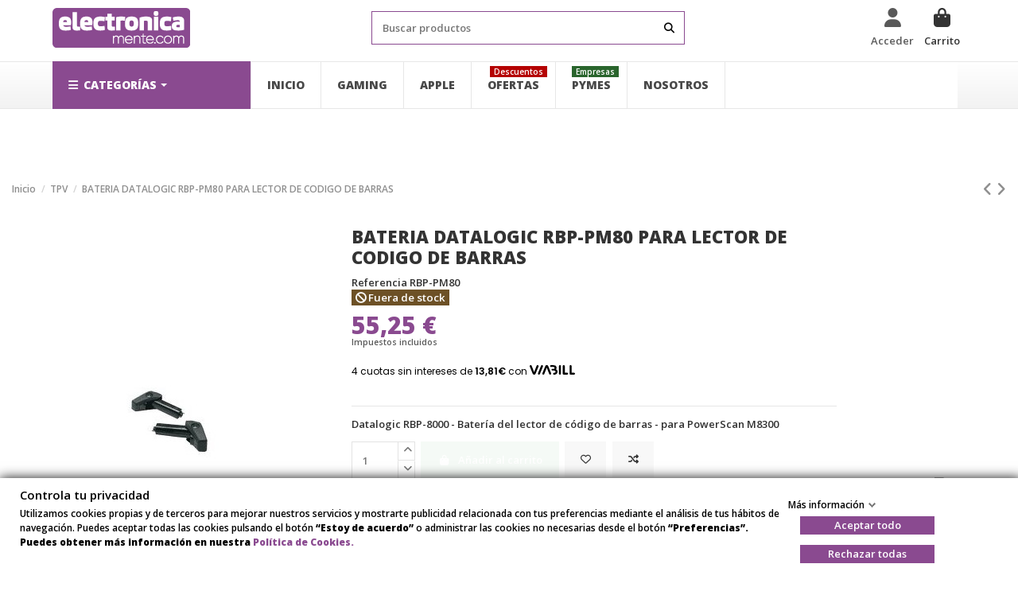

--- FILE ---
content_type: text/html; charset=utf-8
request_url: https://www.electronicamente.com/bateria-datalogic-rbp-pm80-para-lector-de-codigo-de-barras-rbp-pm80.html
body_size: 43865
content:
<!doctype html>
<html lang="es">

<head>
    
        
  <meta charset="utf-8">


  <meta http-equiv="x-ua-compatible" content="ie=edge">




    <link rel="canonical" href="https://www.electronicamente.com/bateria-datalogic-rbp-pm80-para-lector-de-codigo-de-barras-rbp-pm80.html">

  <title>BATERIA DATALOGIC RBP-PM80 PARA LECTOR DE CODIGO DE BARRAS</title>
  
    
  
  <meta name="description" content="Datalogic RBP-8000 - Batería del lector de código de barras - para PowerScan M8300">
  <meta name="keywords" content="">
      <meta name="robots" content="index,follow">
    
      <link rel="canonical" href="https://www.electronicamente.com/bateria-datalogic-rbp-pm80-para-lector-de-codigo-de-barras-rbp-pm80.html">
    

  
      



    <meta property="og:type" content="product">
    <meta property="og:url" content="https://www.electronicamente.com/bateria-datalogic-rbp-pm80-para-lector-de-codigo-de-barras-rbp-pm80.html">
    <meta property="og:title" content="BATERIA DATALOGIC RBP-PM80 PARA LECTOR DE CODIGO DE BARRAS">
    <meta property="og:site_name" content="Electronicamente">
    <meta property="og:description" content="Datalogic RBP-8000 - Batería del lector de código de barras - para PowerScan M8300">
    <meta property="og:image" content="https://www.electronicamente.com/124810-thickbox_default/bateria-datalogic-rbp-pm80-para-lector-de-codigo-de-barras-rbp-pm80.jpg">
    <meta property="og:image:width" content="1100">
    <meta property="og:image:height" content="1422">

<link rel="stylesheet" href="https://cdnjs.cloudflare.com/ajax/libs/font-awesome/6.4.2/css/all.min.css" integrity="sha512-z3gLpd7yknf1YoNbCzqRKc4qyor8gaKU1qmn+CShxbuBusANI9QpRohGBreCFkKxLhei6S9CQXFEbbKuqLg0DA==" crossorigin="anonymous" referrerpolicy="no-referrer" />




      <meta name="viewport" content="width=device-width, initial-scale=1">
  




  <link rel="icon" type="image/vnd.microsoft.icon" href="https://www.electronicamente.com/img/favicon.ico?1625820759">
  <link rel="shortcut icon" type="image/x-icon" href="https://www.electronicamente.com/img/favicon.ico?1625820759">
    


<script type="application/ld+json">

{
"@context": "https://schema.org",
"@type": "Organization",
"url": "https://www.electronicamente.com/",
"name": "Electronicamente",
"logo": "https://www.electronicamente.com/img/electronicamente-logo-1625820759.jpg",
"@id": "#store-organization"
}

</script>




    <link rel="stylesheet" href="https://www.electronicamente.com/themes/warehousechild/assets/cache/theme-6a7b9c6392.css" type="text/css" media="all">





    <script src="https://www.electronicamente.com/themes/warehousechild/assets/cache/head-69bf3a6391.js" ></script>


  <script>
        var ASSearchUrl = "https:\/\/www.electronicamente.com\/module\/pm_advancedsearch4\/advancedsearch4";
        var as4_orderBySalesAsc = "Los menos vendidos primero";
        var as4_orderBySalesDesc = "Los m\u00e1s vendidos primero";
        var dynamicPriceTagTrigger = "dynamic-price-tag-trigger";
        var elementorFrontendConfig = {"isEditMode":"","stretchedSectionContainer":"","instagramToken":false,"is_rtl":false,"ajax_csfr_token_url":"https:\/\/www.electronicamente.com\/module\/iqitelementor\/Actions?process=handleCsfrToken&ajax=1"};
        var gdprSettings = {"gdprEnabledModules":{"ps_shoppingcart":true,"tawkto":true,"1_ga-gat-gid-gciau-nid-ide-1pjar":false,"4_hj":false,"9_fbp":false,"13_consent":false},"gdprCookieStoreUrl":"https:\/\/www.electronicamente.com\/module\/gdprpro\/storecookie","newsletterConsentText":"&lt;p&gt;&lt;span style=&quot;color:#ffffff;&quot;&gt;Acepto el tratamiento de mis datos para el env\u00edo de informaci\u00f3n comercial.&lt;\/span&gt;&lt;\/p&gt;\n&lt;p&gt;&lt;span style=&quot;color:#ffffff;&quot;&gt;Responsable del tratamiento: Electr\u00f3nicamente, S. L.; Finalidad: Env\u00edo de informaci\u00f3n comercial mediante suscripci\u00f3n al Newsletter. Sus datos personales pueden ser tratados para la elaboraci\u00f3n de perfiles o segmentaci\u00f3n con el fin de analizar y realizar estad\u00edsticas sobre la utilizaci\u00f3n del sitio web y determinar los gustos o preferencias de cada uno; Legitimaci\u00f3n: Consentimiento; No se ceder\u00e1n datos; Tiene derecho a ejercer el acceso, rectificaci\u00f3n, supresi\u00f3n, portabilidad, limitaci\u00f3n, oposici\u00f3n o retirada del consentimiento; Para m\u00e1s informaci\u00f3n dir\u00edjase a nuestra &lt;\/span&gt;&lt;a href=&quot;\/politica-de-privacidad.html&quot; target=&quot;_blank&quot; rel=&quot;noreferrer noopener&quot;&gt; pol\u00edtica de privacidad.&lt;\/a&gt;&lt;\/p&gt;","checkAllByDefault":false,"under18AlertText":"Debes ser mayor de 18 a\u00f1os para visitar este sitio","closeModalOnlyWithButtons":false,"showWindow":true,"isBot":true,"doNotTrackCompliance":false,"reloadAfterSave":false,"reloadAfterAcceptAll":false,"scrollLock":false,"acceptByScroll":false};
        var iqitTheme = {"rm_sticky":"up","rm_breakpoint":0,"op_preloader":"0","cart_style":"side","cart_confirmation":"open","h_layout":"2","f_fixed":"","f_layout":"3","h_absolute":"0","h_sticky":"0","hw_width":"fullwidth","hm_submenu_width":"fullwidth","h_search_type":"full","pl_lazyload":true,"pl_infinity":false,"pl_rollover":true,"pl_crsl_autoplay":false,"pl_slider_ld":4,"pl_slider_d":4,"pl_slider_t":3,"pl_slider_p":2,"pp_thumbs":"leftd","pp_zoom":"modalzoom","pp_image_layout":"carousel","pp_tabs":"tabh","pl_grid_qty":false};
        var iqitcompare = {"nbProducts":0};
        var iqitwishlist = {"nbProducts":0};
        var prestashop = {"cart":{"products":[],"totals":{"total":{"type":"total","label":"Total","amount":0,"value":"0,00\u00a0\u20ac"},"total_including_tax":{"type":"total","label":"Total (impuestos incl.)","amount":0,"value":"0,00\u00a0\u20ac"},"total_excluding_tax":{"type":"total","label":"Total (impuestos excl.)","amount":0,"value":"0,00\u00a0\u20ac"}},"subtotals":{"products":{"type":"products","label":"Subtotal","amount":0,"value":"0,00\u00a0\u20ac"},"discounts":null,"shipping":{"type":"shipping","label":"Transporte","amount":0,"value":""},"tax":null},"products_count":0,"summary_string":"0 art\u00edculos","vouchers":{"allowed":1,"added":[]},"discounts":[],"minimalPurchase":0,"minimalPurchaseRequired":""},"currency":{"id":1,"name":"Euro","iso_code":"EUR","iso_code_num":"978","sign":"\u20ac"},"customer":{"lastname":null,"firstname":null,"email":null,"birthday":null,"newsletter":null,"newsletter_date_add":null,"optin":null,"website":null,"company":null,"siret":null,"ape":null,"is_logged":false,"gender":{"type":null,"name":null},"addresses":[]},"language":{"name":"Espa\u00f1ol (Spanish)","iso_code":"es","locale":"es-ES","language_code":"es","is_rtl":"0","date_format_lite":"d\/m\/Y","date_format_full":"d\/m\/Y H:i:s","id":1},"page":{"title":"","canonical":"https:\/\/www.electronicamente.com\/bateria-datalogic-rbp-pm80-para-lector-de-codigo-de-barras-rbp-pm80.html","meta":{"title":"BATERIA DATALOGIC RBP-PM80 PARA LECTOR DE CODIGO DE BARRAS","description":"Datalogic RBP-8000 - Bater\u00eda del lector de c\u00f3digo de barras - para PowerScan M8300","keywords":"","robots":"index"},"page_name":"product","body_classes":{"lang-es":true,"lang-rtl":false,"country-ES":true,"currency-EUR":true,"layout-full-width":true,"page-product":true,"tax-display-enabled":true,"product-id-14890":true,"product-BATERIA DATALOGIC RBP-PM80 PARA LECTOR DE CODIGO DE BARRAS":true,"product-id-category-74":true,"product-id-manufacturer-661":true,"product-id-supplier-20":true,"product-available-for-order":true},"admin_notifications":[]},"shop":{"name":"Electronicamente","logo":"https:\/\/www.electronicamente.com\/img\/electronicamente-logo-1625820759.jpg","stores_icon":"https:\/\/www.electronicamente.com\/img\/logo_stores.png","favicon":"https:\/\/www.electronicamente.com\/img\/favicon.ico"},"urls":{"base_url":"https:\/\/www.electronicamente.com\/","current_url":"https:\/\/www.electronicamente.com\/bateria-datalogic-rbp-pm80-para-lector-de-codigo-de-barras-rbp-pm80.html","shop_domain_url":"https:\/\/www.electronicamente.com","img_ps_url":"https:\/\/www.electronicamente.com\/img\/","img_cat_url":"https:\/\/www.electronicamente.com\/img\/c\/","img_lang_url":"https:\/\/www.electronicamente.com\/img\/l\/","img_prod_url":"https:\/\/www.electronicamente.com\/img\/p\/","img_manu_url":"https:\/\/www.electronicamente.com\/img\/m\/","img_sup_url":"https:\/\/www.electronicamente.com\/img\/su\/","img_ship_url":"https:\/\/www.electronicamente.com\/img\/s\/","img_store_url":"https:\/\/www.electronicamente.com\/img\/st\/","img_col_url":"https:\/\/www.electronicamente.com\/img\/co\/","img_url":"https:\/\/www.electronicamente.com\/themes\/warehousechild\/assets\/img\/","css_url":"https:\/\/www.electronicamente.com\/themes\/warehousechild\/assets\/css\/","js_url":"https:\/\/www.electronicamente.com\/themes\/warehousechild\/assets\/js\/","pic_url":"https:\/\/www.electronicamente.com\/upload\/","pages":{"address":"https:\/\/www.electronicamente.com\/direccion","addresses":"https:\/\/www.electronicamente.com\/direcciones","authentication":"https:\/\/www.electronicamente.com\/iniciar-sesion","cart":"https:\/\/www.electronicamente.com\/carrito","category":"https:\/\/www.electronicamente.com\/index.php?controller=category","cms":"https:\/\/www.electronicamente.com\/index.php?controller=cms","contact":"https:\/\/www.electronicamente.com\/contactenos","discount":"https:\/\/www.electronicamente.com\/descuento","guest_tracking":"https:\/\/www.electronicamente.com\/seguimiento-pedido-invitado","history":"https:\/\/www.electronicamente.com\/historial-compra","identity":"https:\/\/www.electronicamente.com\/datos-personales","index":"https:\/\/www.electronicamente.com\/","my_account":"https:\/\/www.electronicamente.com\/mi-cuenta","order_confirmation":"https:\/\/www.electronicamente.com\/confirmacion-pedido","order_detail":"https:\/\/www.electronicamente.com\/index.php?controller=order-detail","order_follow":"https:\/\/www.electronicamente.com\/seguimiento-pedido","order":"https:\/\/www.electronicamente.com\/pedido","order_return":"https:\/\/www.electronicamente.com\/index.php?controller=order-return","order_slip":"https:\/\/www.electronicamente.com\/facturas-abono","pagenotfound":"https:\/\/www.electronicamente.com\/pagina-no-encontrada","password":"https:\/\/www.electronicamente.com\/recuperar-contrase\u00f1a","pdf_invoice":"https:\/\/www.electronicamente.com\/index.php?controller=pdf-invoice","pdf_order_return":"https:\/\/www.electronicamente.com\/index.php?controller=pdf-order-return","pdf_order_slip":"https:\/\/www.electronicamente.com\/index.php?controller=pdf-order-slip","prices_drop":"https:\/\/www.electronicamente.com\/productos-rebajados","product":"https:\/\/www.electronicamente.com\/index.php?controller=product","search":"https:\/\/www.electronicamente.com\/busqueda","sitemap":"https:\/\/www.electronicamente.com\/mapa","stores":"https:\/\/www.electronicamente.com\/tiendas","supplier":"https:\/\/www.electronicamente.com\/proveedor","register":"https:\/\/www.electronicamente.com\/iniciar-sesion?create_account=1","order_login":"https:\/\/www.electronicamente.com\/pedido?login=1"},"alternative_langs":[],"theme_assets":"\/themes\/warehousechild\/assets\/","actions":{"logout":"https:\/\/www.electronicamente.com\/?mylogout="},"no_picture_image":{"bySize":{"small_default":{"url":"https:\/\/www.electronicamente.com\/img\/p\/es-default-small_default.jpg","width":98,"height":127},"cart_default":{"url":"https:\/\/www.electronicamente.com\/img\/p\/es-default-cart_default.jpg","width":125,"height":162},"home_default":{"url":"https:\/\/www.electronicamente.com\/img\/p\/es-default-home_default.jpg","width":236,"height":305},"large_default":{"url":"https:\/\/www.electronicamente.com\/img\/p\/es-default-large_default.jpg","width":381,"height":492},"medium_default":{"url":"https:\/\/www.electronicamente.com\/img\/p\/es-default-medium_default.jpg","width":452,"height":584},"thickbox_default":{"url":"https:\/\/www.electronicamente.com\/img\/p\/es-default-thickbox_default.jpg","width":1100,"height":1422}},"small":{"url":"https:\/\/www.electronicamente.com\/img\/p\/es-default-small_default.jpg","width":98,"height":127},"medium":{"url":"https:\/\/www.electronicamente.com\/img\/p\/es-default-large_default.jpg","width":381,"height":492},"large":{"url":"https:\/\/www.electronicamente.com\/img\/p\/es-default-thickbox_default.jpg","width":1100,"height":1422},"legend":""}},"configuration":{"display_taxes_label":true,"display_prices_tax_incl":true,"is_catalog":false,"show_prices":true,"opt_in":{"partner":false},"quantity_discount":{"type":"discount","label":"Descuento unitario"},"voucher_enabled":1,"return_enabled":0},"field_required":[],"breadcrumb":{"links":[{"title":"Inicio","url":"https:\/\/www.electronicamente.com\/"},{"title":"TPV","url":"https:\/\/www.electronicamente.com\/tpv\/"},{"title":"BATERIA DATALOGIC RBP-PM80 PARA LECTOR DE CODIGO DE BARRAS","url":"https:\/\/www.electronicamente.com\/bateria-datalogic-rbp-pm80-para-lector-de-codigo-de-barras-rbp-pm80.html"}],"count":3},"link":{"protocol_link":"https:\/\/","protocol_content":"https:\/\/"},"time":1768672409,"static_token":"3d13a5930cac88f98986f09b3825975a","token":"f1b1107ef09b8a8bb3430cba2db60ee0","debug":false};
        var priceTagScriptHolder = "<div class=\"price-tag-global-container\">\n            <div class=\"clearfix\">&nbsp;<\/div>\n    \n    <div class=\"price-tag-container \">\n            <input type=\"hidden\" id=\"dynamic-price-tag-trigger\">\n\n<div\n        class=\"viabill-pricetag\"\n        data-view=\"product\"\n                            data-dynamic-price=\"#product|.dynamic-price-tag-selector\"\n            data-dynamic-price-triggers=\"#dynamic-price-tag-trigger\"\n                data-language=\"ES\"\n        data-currency=\"EUR\"\n        data-country-code=\"ES\"\n        ><\/div>    <\/div>\n\n            <div class=\"clearfix\">&nbsp;<\/div>\n    <\/div>\n";
        var psemailsubscription_subscription = "https:\/\/www.electronicamente.com\/module\/ps_emailsubscription\/subscription";
      </script>



    <!-- START OF DOOFINDER ADD TO CART SCRIPT -->
  <script>
    document.addEventListener('doofinder.cart.add', function(event) {

      const checkIfCartItemHasVariation = (cartObject) => {
        return (cartObject.item_id === cartObject.grouping_id) ? false : true;
      }

      /**
      * Returns only ID from string
      */
      const sanitizeVariationID = (variationID) => {
        return variationID.replace(/\D/g, "")
      }

      doofinderManageCart({
        cartURL          : "https://www.electronicamente.com/carrito",  //required for prestashop 1.7, in previous versions it will be empty.
        cartToken        : "3d13a5930cac88f98986f09b3825975a",
        productID        : checkIfCartItemHasVariation(event.detail) ? event.detail.grouping_id : event.detail.item_id,
        customizationID  : checkIfCartItemHasVariation(event.detail) ? sanitizeVariationID(event.detail.item_id) : 0,   // If there are no combinations, the value will be 0
        quantity         : event.detail.amount,
        statusPromise    : event.detail.statusPromise,
        itemLink         : event.detail.link,
        group_id         : event.detail.group_id
      });
    });
  </script>
  <!-- END OF DOOFINDER ADD TO CART SCRIPT -->

  <!-- START OF DOOFINDER UNIQUE SCRIPT -->
  <script data-keepinline>
    
    (function(w, k) {w[k] = window[k] || function () { (window[k].q = window[k].q || []).push(arguments) }})(window, "doofinderApp")
    

    // Custom personalization:
    doofinderApp("config", "language", "es");
    doofinderApp("config", "currency", "EUR");
  </script>
  <script src="https://eu1-config.doofinder.com/2.x/883b1cf8-29c2-462d-ab7a-f893d3fe8b54.js" async></script>
  <!-- END OF DOOFINDER UNIQUE SCRIPT -->
<script type="text/javascript">
    var ed_hours = 'horas';
    var ed_minutes = 'minutos';
    var ed_and = 'y';
    var ed_refresh = 'Límite de picking alcanzado, por favor refresca el navegador para ver las nuevas opciones';
    var ed_disable_cc = 0;
    /*var ed_has_combi = ; */
    var ed_placement = 8;
    var ed_custom_sel = '';
    var ed_custom_ins = '2';
    var ed_sm = 1;
    var ed_in_modal = 0;
    var front_ajax_url = 'https://www.electronicamente.com/module/estimateddelivery/AjaxRefresh?token=3d13a5930cac88f98986f09b3825975a';
    var front_ajax_cart_url = 'https://www.electronicamente.com/module/estimateddelivery/ajaxcart?token=3d13a5930cac88f98986f09b3825975a';
    var ps_version = '17';
    var ed_display_option = 0;
</script>
<script type="text/javascript">
var url_basic_ets ='https://www.electronicamente.com/';
var link_contact_ets ='https://www.electronicamente.com/module/ets_contactform7/contact';
</script><style>.ets_mm_megamenu .mm_menus_li .h4,
.ets_mm_megamenu .mm_menus_li .h5,
.ets_mm_megamenu .mm_menus_li .h6,
.ets_mm_megamenu .mm_menus_li .h1,
.ets_mm_megamenu .mm_menus_li .h2,
.ets_mm_megamenu .mm_menus_li .h3,
.ets_mm_megamenu .mm_menus_li .h4 *:not(i),
.ets_mm_megamenu .mm_menus_li .h5 *:not(i),
.ets_mm_megamenu .mm_menus_li .h6 *:not(i),
.ets_mm_megamenu .mm_menus_li .h1 *:not(i),
.ets_mm_megamenu .mm_menus_li .h2 *:not(i),
.ets_mm_megamenu .mm_menus_li .h3 *:not(i),
.ets_mm_megamenu .mm_menus_li > a{
    font-family: inherit;
}
.ets_mm_megamenu *:not(.fa):not(i){
    font-family: inherit;
}

.ets_mm_block *{
    font-size: 14px;
}    

@media (min-width: 768px){
/*layout 1*/
    .ets_mm_megamenu.layout_layout1{
        background: #FFFFFF;
    }
    .layout_layout1 .ets_mm_megamenu_content{
      background: linear-gradient(#FFFFFF, #F2F2F2) repeat scroll 0 0 rgba(0, 0, 0, 0);
      background: -webkit-linear-gradient(#FFFFFF, #F2F2F2) repeat scroll 0 0 rgba(0, 0, 0, 0);
      background: -o-linear-gradient(#FFFFFF, #F2F2F2) repeat scroll 0 0 rgba(0, 0, 0, 0);
    }
    .ets_mm_megamenu.layout_layout1:not(.ybc_vertical_menu) .mm_menus_ul{
         background: #FFFFFF;
    }

    #header .layout_layout1:not(.ybc_vertical_menu) .mm_menus_li > a,
    .layout_layout1 .ybc-menu-vertical-button,
    .layout_layout1 .mm_extra_item *{
        color: #484848
    }
    .layout_layout1 .ybc-menu-vertical-button .ybc-menu-button-toggle_icon_default .icon-bar{
        background-color: #484848
    }
    .layout_layout1 .mm_menus_li:hover > a, 
    .layout_layout1 .mm_menus_li.active > a,
    #header .layout_layout1 .mm_menus_li:hover > a,
    #header .layout_layout1 .mm_menus_li.menu_hover > a,
    .layout_layout1:hover .ybc-menu-vertical-button,
    .layout_layout1 .mm_extra_item button[type="submit"]:hover i,
    #header .layout_layout1 .mm_menus_li.active > a{
        color: #8a4a90;
    }
    
    .layout_layout1:not(.ybc_vertical_menu) .mm_menus_li > a:before,
    .layout_layout1.ybc_vertical_menu:hover .ybc-menu-vertical-button:before,
    .layout_layout1:hover .ybc-menu-vertical-button .ybc-menu-button-toggle_icon_default .icon-bar,
    .ybc-menu-vertical-button.layout_layout1:hover{background-color: #8a4a90;}
    
    .layout_layout1:not(.ybc_vertical_menu) .mm_menus_li:hover > a,
    .layout_layout1:not(.ybc_vertical_menu) .mm_menus_li.menu_hover > a,
    .ets_mm_megamenu.layout_layout1.ybc_vertical_menu:hover,
    #header .layout_layout1:not(.ybc_vertical_menu) .mm_menus_li:hover > a,
    #header .layout_layout1:not(.ybc_vertical_menu) .mm_menus_li.menu_hover > a,
    .ets_mm_megamenu.layout_layout1.ybc_vertical_menu:hover{
        background: #ffffff;
    }
    
    .layout_layout1.ets_mm_megamenu .mm_columns_ul,
    .layout_layout1.ybc_vertical_menu .mm_menus_ul{
        background-color: #ffffff;
    }
    #header .layout_layout1 .ets_mm_block_content a,
    #header .layout_layout1 .ets_mm_block_content p,
    .layout_layout1.ybc_vertical_menu .mm_menus_li > a,
    #header .layout_layout1.ybc_vertical_menu .mm_menus_li > a{
        color: #414141;
    }
    
    .layout_layout1 .mm_columns_ul .h1,
    .layout_layout1 .mm_columns_ul .h2,
    .layout_layout1 .mm_columns_ul .h3,
    .layout_layout1 .mm_columns_ul .h4,
    .layout_layout1 .mm_columns_ul .h5,
    .layout_layout1 .mm_columns_ul .h6,
    .layout_layout1 .mm_columns_ul .ets_mm_block > .h1 a,
    .layout_layout1 .mm_columns_ul .ets_mm_block > .h2 a,
    .layout_layout1 .mm_columns_ul .ets_mm_block > .h3 a,
    .layout_layout1 .mm_columns_ul .ets_mm_block > .h4 a,
    .layout_layout1 .mm_columns_ul .ets_mm_block > .h5 a,
    .layout_layout1 .mm_columns_ul .ets_mm_block > .h6 a,
    #header .layout_layout1 .mm_columns_ul .ets_mm_block > .h1 a,
    #header .layout_layout1 .mm_columns_ul .ets_mm_block > .h2 a,
    #header .layout_layout1 .mm_columns_ul .ets_mm_block > .h3 a,
    #header .layout_layout1 .mm_columns_ul .ets_mm_block > .h4 a,
    #header .layout_layout1 .mm_columns_ul .ets_mm_block > .h5 a,
    #header .layout_layout1 .mm_columns_ul .ets_mm_block > .h6 a,
    .layout_layout1 .mm_columns_ul .h1,
    .layout_layout1 .mm_columns_ul .h2,
    .layout_layout1 .mm_columns_ul .h3,
    .layout_layout1 .mm_columns_ul .h4,
    .layout_layout1 .mm_columns_ul .h5,
    .layout_layout1 .mm_columns_ul .h6{
        color: #414141;
    }.
    
    
    .layout_layout1 li:hover > a,
    .layout_layout1 li > a:hover,
    .layout_layout1 .mm_tabs_li.open .mm_tab_toggle_title,
    .layout_layout1 .mm_tabs_li.open .mm_tab_toggle_title a,
    .layout_layout1 .mm_tabs_li:hover .mm_tab_toggle_title,
    .layout_layout1 .mm_tabs_li:hover .mm_tab_toggle_title a,
    #header .layout_layout1 .mm_tabs_li.open .mm_tab_toggle_title,
    #header .layout_layout1 .mm_tabs_li.open .mm_tab_toggle_title a,
    #header .layout_layout1 .mm_tabs_li:hover .mm_tab_toggle_title,
    #header .layout_layout1 .mm_tabs_li:hover .mm_tab_toggle_title a,
    .layout_layout1.ybc_vertical_menu .mm_menus_li > a,
    #header .layout_layout1 li:hover > a,
    .layout_layout1.ybc_vertical_menu .mm_menus_li:hover > a,
    #header .layout_layout1.ybc_vertical_menu .mm_menus_li:hover > a,
    #header .layout_layout1 .mm_columns_ul .mm_block_type_product .product-title > a:hover,
    #header .layout_layout1 li > a:hover{color: #8a4a90;}
    
    
/*end layout 1*/
    
    
    /*layout 2*/
    .ets_mm_megamenu.layout_layout2{
        background-color: #3cabdb;
    }
    
    #header .layout_layout2:not(.ybc_vertical_menu) .mm_menus_li > a,
    .layout_layout2 .ybc-menu-vertical-button,
    .layout_layout2 .mm_extra_item *{
        color: #ffffff
    }
    .layout_layout2 .ybc-menu-vertical-button .ybc-menu-button-toggle_icon_default .icon-bar{
        background-color: #ffffff
    }
    .layout_layout2:not(.ybc_vertical_menu) .mm_menus_li:hover > a, 
    .layout_layout2:not(.ybc_vertical_menu) .mm_menus_li.active > a,
    #header .layout_layout2:not(.ybc_vertical_menu) .mm_menus_li:hover > a,
    .layout_layout2:hover .ybc-menu-vertical-button,
    .layout_layout2 .mm_extra_item button[type="submit"]:hover i,
    #header .layout_layout2:not(.ybc_vertical_menu) .mm_menus_li.active > a{color: #ffffff;}
    
    .layout_layout2:hover .ybc-menu-vertical-button .ybc-menu-button-toggle_icon_default .icon-bar{
        background-color: #ffffff;
    }
    .layout_layout2:not(.ybc_vertical_menu) .mm_menus_li:hover > a,
    #header .layout_layout2:not(.ybc_vertical_menu) .mm_menus_li:hover > a,
    .ets_mm_megamenu.layout_layout2.ybc_vertical_menu:hover{
        background-color: #50b4df;
    }
    
    .layout_layout2.ets_mm_megamenu .mm_columns_ul,
    .layout_layout2.ybc_vertical_menu .mm_menus_ul{
        background-color: #ffffff;
    }
    #header .layout_layout2 .ets_mm_block_content a,
    .layout_layout2.ybc_vertical_menu .mm_menus_li > a,
    #header .layout_layout2.ybc_vertical_menu .mm_menus_li > a,
    #header .layout_layout2 .ets_mm_block_content p{
        color: #666666;
    }
    
    .layout_layout2 .mm_columns_ul .h1,
    .layout_layout2 .mm_columns_ul .h2,
    .layout_layout2 .mm_columns_ul .h3,
    .layout_layout2 .mm_columns_ul .h4,
    .layout_layout2 .mm_columns_ul .h5,
    .layout_layout2 .mm_columns_ul .h6,
    .layout_layout2 .mm_columns_ul .ets_mm_block > .h1 a,
    .layout_layout2 .mm_columns_ul .ets_mm_block > .h2 a,
    .layout_layout2 .mm_columns_ul .ets_mm_block > .h3 a,
    .layout_layout2 .mm_columns_ul .ets_mm_block > .h4 a,
    .layout_layout2 .mm_columns_ul .ets_mm_block > .h5 a,
    .layout_layout2 .mm_columns_ul .ets_mm_block > .h6 a,
    #header .layout_layout2 .mm_columns_ul .ets_mm_block > .h1 a,
    #header .layout_layout2 .mm_columns_ul .ets_mm_block > .h2 a,
    #header .layout_layout2 .mm_columns_ul .ets_mm_block > .h3 a,
    #header .layout_layout2 .mm_columns_ul .ets_mm_block > .h4 a,
    #header .layout_layout2 .mm_columns_ul .ets_mm_block > .h5 a,
    #header .layout_layout2 .mm_columns_ul .ets_mm_block > .h6 a,
    .layout_layout2 .mm_columns_ul .h1,
    .layout_layout2 .mm_columns_ul .h2,
    .layout_layout2 .mm_columns_ul .h3,
    .layout_layout2 .mm_columns_ul .h4,
    .layout_layout2 .mm_columns_ul .h5,
    .layout_layout2 .mm_columns_ul .h6{
        color: #414141;
    }
    
    
    .layout_layout2 li:hover > a,
    .layout_layout2 li > a:hover,
    .layout_layout2 .mm_tabs_li.open .mm_tab_toggle_title,
    .layout_layout2 .mm_tabs_li.open .mm_tab_toggle_title a,
    .layout_layout2 .mm_tabs_li:hover .mm_tab_toggle_title,
    .layout_layout2 .mm_tabs_li:hover .mm_tab_toggle_title a,
    #header .layout_layout2 .mm_tabs_li.open .mm_tab_toggle_title,
    #header .layout_layout2 .mm_tabs_li.open .mm_tab_toggle_title a,
    #header .layout_layout2 .mm_tabs_li:hover .mm_tab_toggle_title,
    #header .layout_layout2 .mm_tabs_li:hover .mm_tab_toggle_title a,
    #header .layout_layout2 li:hover > a,
    .layout_layout2.ybc_vertical_menu .mm_menus_li > a,
    .layout_layout2.ybc_vertical_menu .mm_menus_li:hover > a,
    #header .layout_layout2.ybc_vertical_menu .mm_menus_li:hover > a,
    #header .layout_layout2 .mm_columns_ul .mm_block_type_product .product-title > a:hover,
    #header .layout_layout2 li > a:hover{color: #fc4444;}
    
    
    
    /*layout 3*/
    .ets_mm_megamenu.layout_layout3,
    .layout_layout3 .mm_tab_li_content{
        background-color: #333333;
        
    }
    #header .layout_layout3:not(.ybc_vertical_menu) .mm_menus_li > a,
    .layout_layout3 .ybc-menu-vertical-button,
    .layout_layout3 .mm_extra_item *{
        color: #ffffff
    }
    .layout_layout3 .ybc-menu-vertical-button .ybc-menu-button-toggle_icon_default .icon-bar{
        background-color: #ffffff
    }
    .layout_layout3 .mm_menus_li:hover > a, 
    .layout_layout3 .mm_menus_li.active > a,
    .layout_layout3 .mm_extra_item button[type="submit"]:hover i,
    #header .layout_layout3 .mm_menus_li:hover > a,
    #header .layout_layout3 .mm_menus_li.active > a,
    .layout_layout3:hover .ybc-menu-vertical-button,
    .layout_layout3:hover .ybc-menu-vertical-button .ybc-menu-button-toggle_icon_default .icon-bar{
        color: #ffffff;
    }
    
    .layout_layout3:not(.ybc_vertical_menu) .mm_menus_li:hover > a,
    #header .layout_layout3:not(.ybc_vertical_menu) .mm_menus_li:hover > a,
    .ets_mm_megamenu.layout_layout3.ybc_vertical_menu:hover,
    .layout_layout3 .mm_tabs_li.open .mm_columns_contents_ul,
    .layout_layout3 .mm_tabs_li.open .mm_tab_li_content {
        background-color: #000000;
    }
    .layout_layout3 .mm_tabs_li.open.mm_tabs_has_content .mm_tab_li_content .mm_tab_name::before{
        border-right-color: #000000;
    }
    .layout_layout3.ets_mm_megamenu .mm_columns_ul,
    .ybc_vertical_menu.layout_layout3 .mm_menus_ul.ets_mn_submenu_full_height .mm_menus_li:hover a::before,
    .layout_layout3.ybc_vertical_menu .mm_menus_ul{
        background-color: #000000;
        border-color: #000000;
    }
    #header .layout_layout3 .ets_mm_block_content a,
    #header .layout_layout3 .ets_mm_block_content p,
    .layout_layout3.ybc_vertical_menu .mm_menus_li > a,
    #header .layout_layout3.ybc_vertical_menu .mm_menus_li > a{
        color: #dcdcdc;
    }
    
    .layout_layout3 .mm_columns_ul .h1,
    .layout_layout3 .mm_columns_ul .h2,
    .layout_layout3 .mm_columns_ul .h3,
    .layout_layout3 .mm_columns_ul .h4,
    .layout_layout3 .mm_columns_ul .h5,
    .layout_layout3 .mm_columns_ul .h6,
    .layout_layout3 .mm_columns_ul .ets_mm_block > .h1 a,
    .layout_layout3 .mm_columns_ul .ets_mm_block > .h2 a,
    .layout_layout3 .mm_columns_ul .ets_mm_block > .h3 a,
    .layout_layout3 .mm_columns_ul .ets_mm_block > .h4 a,
    .layout_layout3 .mm_columns_ul .ets_mm_block > .h5 a,
    .layout_layout3 .mm_columns_ul .ets_mm_block > .h6 a,
    #header .layout_layout3 .mm_columns_ul .ets_mm_block > .h1 a,
    #header .layout_layout3 .mm_columns_ul .ets_mm_block > .h2 a,
    #header .layout_layout3 .mm_columns_ul .ets_mm_block > .h3 a,
    #header .layout_layout3 .mm_columns_ul .ets_mm_block > .h4 a,
    #header .layout_layout3 .mm_columns_ul .ets_mm_block > .h5 a,
    #header .layout_layout3 .mm_columns_ul .ets_mm_block > .h6 a,
    .layout_layout3 .mm_columns_ul .h1,
    .layout_layout3 .mm_columns_ul .h2,
    .layout_layout3 .mm_columns_ul .h3,
    .layout_layout3.ybc_vertical_menu .mm_menus_li:hover > a,
    #header .layout_layout3.ybc_vertical_menu .mm_menus_li:hover > a,
    .layout_layout3 .mm_columns_ul .h4,
    .layout_layout3 .mm_columns_ul .h5,
    .layout_layout3 .mm_columns_ul .h6{
        color: #ec4249;
    }
    
    
    .layout_layout3 li:hover > a,
    .layout_layout3 li > a:hover,
    .layout_layout3 .mm_tabs_li.open .mm_tab_toggle_title,
    .layout_layout3 .mm_tabs_li.open .mm_tab_toggle_title a,
    .layout_layout3 .mm_tabs_li:hover .mm_tab_toggle_title,
    .layout_layout3 .mm_tabs_li:hover .mm_tab_toggle_title a,
    #header .layout_layout3 .mm_tabs_li.open .mm_tab_toggle_title,
    #header .layout_layout3 .mm_tabs_li.open .mm_tab_toggle_title a,
    #header .layout_layout3 .mm_tabs_li:hover .mm_tab_toggle_title,
    #header .layout_layout3 .mm_tabs_li:hover .mm_tab_toggle_title a,
    #header .layout_layout3 li:hover > a,
    #header .layout_layout3 .mm_columns_ul .mm_block_type_product .product-title > a:hover,
    #header .layout_layout3 li > a:hover,
    .layout_layout3.ybc_vertical_menu .mm_menus_li > a,
    .layout_layout3 .has-sub .ets_mm_categories li > a:hover,
    #header .layout_layout3 .has-sub .ets_mm_categories li > a:hover{color: #fc4444;}
    
    
    /*layout 4*/
    
    .ets_mm_megamenu.layout_layout4{
        background-color: #ffffff;
    }
    .ets_mm_megamenu.layout_layout4:not(.ybc_vertical_menu) .mm_menus_ul{
         background: #ffffff;
    }

    #header .layout_layout4:not(.ybc_vertical_menu) .mm_menus_li > a,
    .layout_layout4 .ybc-menu-vertical-button,
    .layout_layout4 .mm_extra_item *{
        color: #333333
    }
    .layout_layout4 .ybc-menu-vertical-button .ybc-menu-button-toggle_icon_default .icon-bar{
        background-color: #333333
    }
    
    .layout_layout4 .mm_menus_li:hover > a, 
    .layout_layout4 .mm_menus_li.active > a,
    #header .layout_layout4 .mm_menus_li:hover > a,
    .layout_layout4:hover .ybc-menu-vertical-button,
    #header .layout_layout4 .mm_menus_li.active > a{color: #ffffff;}
    
    .layout_layout4:hover .ybc-menu-vertical-button .ybc-menu-button-toggle_icon_default .icon-bar{
        background-color: #ffffff;
    }
    
    .layout_layout4:not(.ybc_vertical_menu) .mm_menus_li:hover > a,
    .layout_layout4:not(.ybc_vertical_menu) .mm_menus_li.active > a,
    .layout_layout4:not(.ybc_vertical_menu) .mm_menus_li:hover > span, 
    .layout_layout4:not(.ybc_vertical_menu) .mm_menus_li.active > span,
    #header .layout_layout4:not(.ybc_vertical_menu) .mm_menus_li:hover > a, 
    #header .layout_layout4:not(.ybc_vertical_menu) .mm_menus_li.active > a,
    .layout_layout4:not(.ybc_vertical_menu) .mm_menus_li:hover > a,
    #header .layout_layout4:not(.ybc_vertical_menu) .mm_menus_li:hover > a,
    .ets_mm_megamenu.layout_layout4.ybc_vertical_menu:hover,
    #header .layout_layout4 .mm_menus_li:hover > span, 
    #header .layout_layout4 .mm_menus_li.active > span{
        background-color: #ec4249;
    }
    .layout_layout4 .ets_mm_megamenu_content {
      border-bottom-color: #ec4249;
    }
    
    .layout_layout4.ets_mm_megamenu .mm_columns_ul,
    .ybc_vertical_menu.layout_layout4 .mm_menus_ul .mm_menus_li:hover a::before,
    .layout_layout4.ybc_vertical_menu .mm_menus_ul{
        background-color: #ffffff;
    }
    #header .layout_layout4 .ets_mm_block_content a,
    .layout_layout4.ybc_vertical_menu .mm_menus_li > a,
    #header .layout_layout4.ybc_vertical_menu .mm_menus_li > a,
    #header .layout_layout4 .ets_mm_block_content p{
        color: #666666;
    }
    
    .layout_layout4 .mm_columns_ul .h1,
    .layout_layout4 .mm_columns_ul .h2,
    .layout_layout4 .mm_columns_ul .h3,
    .layout_layout4 .mm_columns_ul .h4,
    .layout_layout4 .mm_columns_ul .h5,
    .layout_layout4 .mm_columns_ul .h6,
    .layout_layout4 .mm_columns_ul .ets_mm_block > .h1 a,
    .layout_layout4 .mm_columns_ul .ets_mm_block > .h2 a,
    .layout_layout4 .mm_columns_ul .ets_mm_block > .h3 a,
    .layout_layout4 .mm_columns_ul .ets_mm_block > .h4 a,
    .layout_layout4 .mm_columns_ul .ets_mm_block > .h5 a,
    .layout_layout4 .mm_columns_ul .ets_mm_block > .h6 a,
    #header .layout_layout4 .mm_columns_ul .ets_mm_block > .h1 a,
    #header .layout_layout4 .mm_columns_ul .ets_mm_block > .h2 a,
    #header .layout_layout4 .mm_columns_ul .ets_mm_block > .h3 a,
    #header .layout_layout4 .mm_columns_ul .ets_mm_block > .h4 a,
    #header .layout_layout4 .mm_columns_ul .ets_mm_block > .h5 a,
    #header .layout_layout4 .mm_columns_ul .ets_mm_block > .h6 a,
    .layout_layout4 .mm_columns_ul .h1,
    .layout_layout4 .mm_columns_ul .h2,
    .layout_layout4 .mm_columns_ul .h3,
    .layout_layout4 .mm_columns_ul .h4,
    .layout_layout4 .mm_columns_ul .h5,
    .layout_layout4 .mm_columns_ul .h6{
        color: #414141;
    }
    
    .layout_layout4 li:hover > a,
    .layout_layout4 li > a:hover,
    .layout_layout4 .mm_tabs_li.open .mm_tab_toggle_title,
    .layout_layout4 .mm_tabs_li.open .mm_tab_toggle_title a,
    .layout_layout4 .mm_tabs_li:hover .mm_tab_toggle_title,
    .layout_layout4 .mm_tabs_li:hover .mm_tab_toggle_title a,
    #header .layout_layout4 .mm_tabs_li.open .mm_tab_toggle_title,
    #header .layout_layout4 .mm_tabs_li.open .mm_tab_toggle_title a,
    #header .layout_layout4 .mm_tabs_li:hover .mm_tab_toggle_title,
    #header .layout_layout4 .mm_tabs_li:hover .mm_tab_toggle_title a,
    #header .layout_layout4 li:hover > a,
    .layout_layout4.ybc_vertical_menu .mm_menus_li > a,
    .layout_layout4.ybc_vertical_menu .mm_menus_li:hover > a,
    #header .layout_layout4.ybc_vertical_menu .mm_menus_li:hover > a,
    #header .layout_layout4 .mm_columns_ul .mm_block_type_product .product-title > a:hover,
    #header .layout_layout4 li > a:hover{color: #ec4249;}
    
    /* end layout 4*/
    
    
    
    
    /* Layout 5*/
    .ets_mm_megamenu.layout_layout5{
        background-color: #f6f6f6;
    }
    .ets_mm_megamenu.layout_layout5:not(.ybc_vertical_menu) .mm_menus_ul{
         background: #f6f6f6;
    }
    
    #header .layout_layout5:not(.ybc_vertical_menu) .mm_menus_li > a,
    .layout_layout5 .ybc-menu-vertical-button,
    .layout_layout5 .mm_extra_item *{
        color: #333333
    }
    .layout_layout5 .ybc-menu-vertical-button .ybc-menu-button-toggle_icon_default .icon-bar{
        background-color: #333333
    }
    .layout_layout5 .mm_menus_li:hover > a, 
    .layout_layout5 .mm_menus_li.active > a,
    .layout_layout5 .mm_extra_item button[type="submit"]:hover i,
    #header .layout_layout5 .mm_menus_li:hover > a,
    #header .layout_layout5 .mm_menus_li.active > a,
    .layout_layout5:hover .ybc-menu-vertical-button{
        color: #ec4249;
    }
    .layout_layout5:hover .ybc-menu-vertical-button .ybc-menu-button-toggle_icon_default .icon-bar{
        background-color: #ec4249;
    }
    
    .layout_layout5 .mm_menus_li > a:before{background-color: #ec4249;}
    

    .layout_layout5:not(.ybc_vertical_menu) .mm_menus_li:hover > a,
    #header .layout_layout5:not(.ybc_vertical_menu) .mm_menus_li:hover > a,
    .ets_mm_megamenu.layout_layout5.ybc_vertical_menu:hover,
    #header .layout_layout5 .mm_menus_li:hover > a{
        background-color: ;
    }
    
    .layout_layout5.ets_mm_megamenu .mm_columns_ul,
    .ybc_vertical_menu.layout_layout5 .mm_menus_ul .mm_menus_li:hover a::before,
    .layout_layout5.ybc_vertical_menu .mm_menus_ul{
        background-color: #ffffff;
    }
    #header .layout_layout5 .ets_mm_block_content a,
    .layout_layout5.ybc_vertical_menu .mm_menus_li > a,
    #header .layout_layout5.ybc_vertical_menu .mm_menus_li > a,
    #header .layout_layout5 .ets_mm_block_content p{
        color: #333333;
    }
    
    .layout_layout5 .mm_columns_ul .h1,
    .layout_layout5 .mm_columns_ul .h2,
    .layout_layout5 .mm_columns_ul .h3,
    .layout_layout5 .mm_columns_ul .h4,
    .layout_layout5 .mm_columns_ul .h5,
    .layout_layout5 .mm_columns_ul .h6,
    .layout_layout5 .mm_columns_ul .ets_mm_block > .h1 a,
    .layout_layout5 .mm_columns_ul .ets_mm_block > .h2 a,
    .layout_layout5 .mm_columns_ul .ets_mm_block > .h3 a,
    .layout_layout5 .mm_columns_ul .ets_mm_block > .h4 a,
    .layout_layout5 .mm_columns_ul .ets_mm_block > .h5 a,
    .layout_layout5 .mm_columns_ul .ets_mm_block > .h6 a,
    #header .layout_layout5 .mm_columns_ul .ets_mm_block > .h1 a,
    #header .layout_layout5 .mm_columns_ul .ets_mm_block > .h2 a,
    #header .layout_layout5 .mm_columns_ul .ets_mm_block > .h3 a,
    #header .layout_layout5 .mm_columns_ul .ets_mm_block > .h4 a,
    #header .layout_layout5 .mm_columns_ul .ets_mm_block > .h5 a,
    #header .layout_layout5 .mm_columns_ul .ets_mm_block > .h6 a,
    .layout_layout5 .mm_columns_ul .h1,
    .layout_layout5 .mm_columns_ul .h2,
    .layout_layout5 .mm_columns_ul .h3,
    .layout_layout5 .mm_columns_ul .h4,
    .layout_layout5 .mm_columns_ul .h5,
    .layout_layout5 .mm_columns_ul .h6{
        color: #414141;
    }
    
    .layout_layout5 li:hover > a,
    .layout_layout5 li > a:hover,
    .layout_layout5 .mm_tabs_li.open .mm_tab_toggle_title,
    .layout_layout5 .mm_tabs_li.open .mm_tab_toggle_title a,
    .layout_layout5 .mm_tabs_li:hover .mm_tab_toggle_title,
    .layout_layout5 .mm_tabs_li:hover .mm_tab_toggle_title a,
    #header .layout_layout5 .mm_tabs_li.open .mm_tab_toggle_title,
    #header .layout_layout5 .mm_tabs_li.open .mm_tab_toggle_title a,
    #header .layout_layout5 .mm_tabs_li:hover .mm_tab_toggle_title,
    #header .layout_layout5 .mm_tabs_li:hover .mm_tab_toggle_title a,
    .layout_layout5.ybc_vertical_menu .mm_menus_li > a,
    #header .layout_layout5 li:hover > a,
    .layout_layout5.ybc_vertical_menu .mm_menus_li:hover > a,
    #header .layout_layout5.ybc_vertical_menu .mm_menus_li:hover > a,
    #header .layout_layout5 .mm_columns_ul .mm_block_type_product .product-title > a:hover,
    #header .layout_layout5 li > a:hover{color: #ec4249;}
    
    /*end layout 5*/
}


@media (max-width: 767px){
    .ybc-menu-vertical-button,
    .transition_floating .close_menu, 
    .transition_full .close_menu{
        background-color: #8a4a90;
        color: #ffffff;
    }
    .transition_floating .close_menu *, 
    .transition_full .close_menu *,
    .ybc-menu-vertical-button .icon-bar{
        color: #ffffff;
    }

    .close_menu .icon-bar,
    .ybc-menu-vertical-button .icon-bar {
      background-color: #ffffff;
    }
    .mm_menus_back_icon{
        border-color: #ffffff;
    }
    
    .layout_layout1 .mm_menus_li:hover > a, 
    .layout_layout1 .mm_menus_li.menu_hover > a,
    #header .layout_layout1 .mm_menus_li.menu_hover > a,
    #header .layout_layout1 .mm_menus_li:hover > a{
        color: #8a4a90;
    }
    .layout_layout1 .mm_has_sub.mm_menus_li:hover .arrow::before{
        /*border-color: #8a4a90;*/
    }
    
    
    .layout_layout1 .mm_menus_li:hover > a,
    .layout_layout1 .mm_menus_li.menu_hover > a,
    #header .layout_layout1 .mm_menus_li.menu_hover > a,
    #header .layout_layout1 .mm_menus_li:hover > a{
        background-color: #ffffff;
    }
    .layout_layout1 li:hover > a,
    .layout_layout1 li > a:hover,
    #header .layout_layout1 li:hover > a,
    #header .layout_layout1 .mm_columns_ul .mm_block_type_product .product-title > a:hover,
    #header .layout_layout1 li > a:hover{
        color: #8a4a90;
    }
    
    /*------------------------------------------------------*/
    
    
    .layout_layout2 .mm_menus_li:hover > a, 
    #header .layout_layout2 .mm_menus_li:hover > a{color: #ffffff;}
    .layout_layout2 .mm_has_sub.mm_menus_li:hover .arrow::before{
        border-color: #ffffff;
    }
    
    .layout_layout2 .mm_menus_li:hover > a,
    #header .layout_layout2 .mm_menus_li:hover > a{
        background-color: #50b4df;
    }
    .layout_layout2 li:hover > a,
    .layout_layout2 li > a:hover,
    #header .layout_layout2 li:hover > a,
    #header .layout_layout2 .mm_columns_ul .mm_block_type_product .product-title > a:hover,
    #header .layout_layout2 li > a:hover{color: #fc4444;}
    
    /*------------------------------------------------------*/
    
    

    .layout_layout3 .mm_menus_li:hover > a, 
    #header .layout_layout3 .mm_menus_li:hover > a{
        color: #ffffff;
    }
    .layout_layout3 .mm_has_sub.mm_menus_li:hover .arrow::before{
        border-color: #ffffff;
    }
    
    .layout_layout3 .mm_menus_li:hover > a,
    #header .layout_layout3 .mm_menus_li:hover > a{
        background-color: #000000;
    }
    .layout_layout3 li:hover > a,
    .layout_layout3 li > a:hover,
    #header .layout_layout3 li:hover > a,
    #header .layout_layout3 .mm_columns_ul .mm_block_type_product .product-title > a:hover,
    #header .layout_layout3 li > a:hover,
    .layout_layout3 .has-sub .ets_mm_categories li > a:hover,
    #header .layout_layout3 .has-sub .ets_mm_categories li > a:hover{color: #fc4444;}
    
    
    
    /*------------------------------------------------------*/
    
    
    .layout_layout4 .mm_menus_li:hover > a, 
    #header .layout_layout4 .mm_menus_li:hover > a{
        color: #ffffff;
    }
    
    .layout_layout4 .mm_has_sub.mm_menus_li:hover .arrow::before{
        border-color: #ffffff;
    }
    
    .layout_layout4 .mm_menus_li:hover > a,
    #header .layout_layout4 .mm_menus_li:hover > a{
        background-color: #ec4249;
    }
    .layout_layout4 li:hover > a,
    .layout_layout4 li > a:hover,
    #header .layout_layout4 li:hover > a,
    #header .layout_layout4 .mm_columns_ul .mm_block_type_product .product-title > a:hover,
    #header .layout_layout4 li > a:hover{color: #ec4249;}
    
    
    /*------------------------------------------------------*/
    
    
    .layout_layout5 .mm_menus_li:hover > a, 
    #header .layout_layout5 .mm_menus_li:hover > a{color: #ec4249;}
    .layout_layout5 .mm_has_sub.mm_menus_li:hover .arrow::before{
        border-color: #ec4249;
    }
    
    .layout_layout5 .mm_menus_li:hover > a,
    #header .layout_layout5 .mm_menus_li:hover > a{
        background-color: ;
    }
    .layout_layout5 li:hover > a,
    .layout_layout5 li > a:hover,
    #header .layout_layout5 li:hover > a,
    #header .layout_layout5 .mm_columns_ul .mm_block_type_product .product-title > a:hover,
    #header .layout_layout5 li > a:hover{color: #ec4249;}
    
    /*------------------------------------------------------*/
    
    
    
    
}

















</style>
<script type="text/javascript">
    var Days_text = 'Day(s)';
    var Hours_text = 'Hr(s)';
    var Mins_text = 'Min(s)';
    var Sec_text = 'Sec(s)';
</script><script data-keepinline>
    var tagManagerId = 'GTM-WRXPV7Q';
    var optimizeId = '';
    var gtmTrackingFeatures = {"gua":{"trackingId":"UA-62911141-1","cookieDomain":"auto","sendLimit":25,"siteSpeedSampleRate":1,"anonymizeIp":1,"userIdFeature":1,"linkAttribution":1,"remarketingFeature":0,"merchantPrefix":"","merchantSuffix":"","merchantVariant":"","businessDataFeature":0,"businessDataPrefix":"","businessDataVariant":"","crossDomainList":false,"allowLinker":true,"clientId":0,"dimensions":{"ecommProdId":1,"ecommPageType":2,"ecommTotalValue":3,"ecommCategory":4,"dynxItemId":5,"dynxItemId2":6,"dynxPageType":7,"dynxTotalValue":8}},"googleAds":{"trackingId":805148280,"conversionLabel":"x5sJCLigy4IBEPis9v8C"},"bing":{"trackingId":""},"facebook":{"trackingId":"","catalogPrefix":"","catalogSuffix":"","catalogVariant":""},"twitter":{"trackingId":""},"goals":{"signUp":0,"socialAction":0,"coupon":0},"common":{"eventValues":{"signUpGoal":0,"socialAction":0,"coupon":0},"cartAjax":1,"productsPerPage":24,"userId":null,"currencyCode":"EUR","langCode":"es","countryCode":"ES","maxLapse":10,"signUpTypes":["new customer","guest customer"],"isNewSignUp":false,"isGuest":0,"idShop":1,"token":"ba6ae5f10ad8056b2922a83d8e42060a"}};
    var checkDoNotTrack = 0;
    var disableInternalTracking = 0;
    var dataLayer = window.dataLayer || [];
    var dimensions = new Object();
    var initDataLayer = new Object();
    var gaCreate = new Object();
    var doNotTrack = (
        window.doNotTrack == "1" ||
        navigator.doNotTrack == "yes" ||
        navigator.doNotTrack == "1" ||
        navigator.msDoNotTrack == "1"
    );

    if (typeof gtmTrackingFeatures === 'object' && !disableInternalTracking) {
        if (gtmTrackingFeatures.gua.trackingId) {
            initDataLayer.gua = {
                'trackingId': gtmTrackingFeatures.gua.trackingId,
                'cookieDomain': gtmTrackingFeatures.gua.cookieDomain,
                'allowLinker':  gtmTrackingFeatures.gua.allowLinker,
                'siteSpeedSampleRate': gtmTrackingFeatures.gua.siteSpeedSampleRate,
                'anonymizeIp': gtmTrackingFeatures.gua.anonymizeIp,
                'linkAttribution': gtmTrackingFeatures.gua.linkAttribution
            };

            if (gtmTrackingFeatures.gua.remarketingFeature) {
                // assign index dimensions
                dimensions.ecommProdId = gtmTrackingFeatures.gua.dimensions.ecommProdId;
                dimensions.ecommPageType = gtmTrackingFeatures.gua.dimensions.ecommPageType;
                dimensions.ecommTotalValue = gtmTrackingFeatures.gua.dimensions.ecommTotalValue;
                dimensions.ecommCategory = gtmTrackingFeatures.gua.dimensions.ecommCategory;
            }

            if (gtmTrackingFeatures.gua.businessDataFeature) {
                // assign index dimensions
                dimensions.dynxItemId = gtmTrackingFeatures.gua.dimensions.dynxItemId;
                dimensions.dynxItemId2 = gtmTrackingFeatures.gua.dimensions.dynxItemId2;
                dimensions.dynxPageType = gtmTrackingFeatures.gua.dimensions.dynxPageType;
                dimensions.dynxTotalValue = gtmTrackingFeatures.gua.dimensions.dynxTotalValue;
            }

            // assign index dimensions to data layer
            initDataLayer.gua.dimensions = dimensions;

            if (gtmTrackingFeatures.gua.userIdFeature) {
                initDataLayer.gua.userId = gtmTrackingFeatures.common.userId;
            }

            if (gtmTrackingFeatures.gua.crossDomainList) {
                initDataLayer.gua.crossDomainList = gtmTrackingFeatures.gua.crossDomainList;
            }

            // prepare gaCreate with same configuration than GTM
            gaCreate = {
                'trackingId': gtmTrackingFeatures.gua.trackingId,
                'allowLinker': true,
                'cookieDomain': gtmTrackingFeatures.gua.cookieDomain
            };
        }

        if (gtmTrackingFeatures.googleAds.trackingId) {
            initDataLayer.googleAds = {
                'conversionId' : gtmTrackingFeatures.googleAds.trackingId,
                'conversionLabel' : gtmTrackingFeatures.googleAds.conversionLabel
            };
        }

        if (gtmTrackingFeatures.bing.trackingId) {
            initDataLayer.bing = {
                'trackingId': gtmTrackingFeatures.bing.trackingId
            };
        }

        if (gtmTrackingFeatures.facebook.trackingId) {
            initDataLayer.facebook = {
                'trackingId': gtmTrackingFeatures.facebook.trackingId
            };
        }

        if (gtmTrackingFeatures.twitter.trackingId) {
            initDataLayer.twitter = {
                'trackingId': gtmTrackingFeatures.twitter.trackingId
            };
        }

        // init common values
        initDataLayer.common = {
            'currency' : gtmTrackingFeatures.common.currencyCode,
            'langCode' : gtmTrackingFeatures.common.langCode,
            'countryCode' : gtmTrackingFeatures.common.countryCode,
            'referrer' : document.referrer,
            'userAgent' : navigator.userAgent,
            'navigatorLang' : navigator.language,
            'doNotTrack' : (checkDoNotTrack && doNotTrack)
        };

        dataLayer.push(initDataLayer);
    }
</script>
<!-- Init Tag Manager script -->
<script data-keepinline>
    if (!disableInternalTracking) {
        
        (function (w, d, s, l, i) {
            w[l] = w[l] || [];
            w[l].push({'gtm.start': new Date().getTime(), event: 'gtm.js'});
            var f = d.getElementsByTagName(s)[0];
            var j = d.createElement(s), dl = l !== 'dataLayer' ? '&l=' + l : '';
            j.async = true;
            j.src = 'https://www.googletagmanager.com/gtm.js?id=' + i + dl;
            f.parentNode.insertBefore(j, f);
        })(window, document, 'script', 'dataLayer', tagManagerId);
        
    }
</script>



    
            <meta property="product:pretax_price:amount" content="45.66">
        <meta property="product:pretax_price:currency" content="EUR">
        <meta property="product:price:amount" content="55.25">
        <meta property="product:price:currency" content="EUR">
                <meta property="product:weight:value" content="0.130000">
        <meta property="product:weight:units" content="kg">
    
    

     <!-- Google tag (gtag.js) -->
<script async src="https://www.googletagmanager.com/gtag/js?id=G-B8H99DRCRT"></script>
<script>
  window.dataLayer = window.dataLayer || [];
  function gtag(){dataLayer.push(arguments);}
  gtag('js', new Date());

  gtag('config', 'G-B8H99DRCRT');
</script>
 <script src="https://widgets.revi.io/embed/widget.js" async></script>

 </head>

<body id="product" class="lang-es country-es currency-eur layout-full-width page-product tax-display-enabled product-id-14890 product-bateria-datalogic-rbp-pm80-para-lector-de-codigo-de-barras product-id-category-74 product-id-manufacturer-661 product-id-supplier-20 product-available-for-order ps-shoppingcart-off tawkto-off 1-ga-gat-gid-gciau-nid-ide-1pjar-off 4-hj-off 9-fbp-off 13-consent-off body-desktop-header-style-w-2">


    




    


<main id="main-page-content"  >
    
            

    <header id="header" class="desktop-header-style-w-2">
        
            
  <div class="header-banner">
    
  </div>




            <nav class="header-nav">
        <div class="container">
    
        <div class="row justify-content-between">
            <div class="col col-auto col-md left-nav">
                 <div class="d-inline-block"> 

<ul class="social-links _topbar" itemscope itemtype="https://schema.org/Organization" itemid="#store-organization">
    <li class="facebook"><a itemprop="sameAs" href="https://www.facebook.com/electronicamente.tienda.online/" target="_blank" rel="noreferrer noopener"  aria-label="facebook"><i class="fa fa-facebook" aria-hidden="true"></i></a></li>  <li class="twitter"><a itemprop="sameAs" href="https://twitter.com/tienda_electron" target="_blank" rel="noreferrer noopener"  aria-label="twitter"><i class="fa fa-twitter" aria-hidden="true"></i></a></li>  <li class="instagram"><a itemprop="sameAs" href="https://www.instagram.com/tienda_electronicamente/" target="_blank" rel="noreferrer noopener" aria-label="instagram"  ><i class="fa fa-instagram" aria-hidden="true"></i></a></li>      <li class="youtube"><a href="https://www.youtube.com/channel/UCf4K1XuG4W7X3lY6ILcrqIw" target="_blank" rel="noreferrer noopener"  aria-label="youtube"><i class="fa fa-youtube" aria-hidden="true"></i></a></li>      
  <li class="linkedin"><a itemprop="sameAs" href="https://www.tiktok.com/@tienda_electronicamente?is_from_webapp=1&sender_device=pc" target="_blank" rel="noreferrer noopener"  aria-label="tiktok"><i class="fa fa-tiktok" aria-hidden="true"></i></a></li>

  <!--<a href="/blog">
		<img src="/img/cms/icono blog.png" alt="Blog" class="blog" height="21" width="21" style="margin-bottom: 4px;"  aria-label="blog">
  </a>-->
</ul>

 </div>                 
            </div>
            <div class="col col-auto center-nav text-center">
                
             </div>
            <div class="col col-auto col-md right-nav text-right">
                <div class="d-inline-block">
    <a href="//www.electronicamente.com/module/iqitwishlist/view">
        <i class="fa fa-heart-o fa-fw" aria-hidden="true"></i> Lista de deseos (<span
                id="iqitwishlist-nb"></span>)
    </a>
</div>

             </div>
        </div>

                        </div>
            </nav>
        



<div id="desktop-header" class="desktop-header-style-2">
    
            
<div class="header-top">
    <div id="desktop-header-container" class="container">
        <div class="row align-items-center">
                            <div class="col col-auto col-header-left">
                    <div id="desktop_logo">
                        <a href="https://www.electronicamente.com/">
                            <img class="logo img-fluid" width="173" height="50"
                                 src="https://www.electronicamente.com/img/electronicamente-logo-1625820759.jpg"                                  alt="Electronicamente">
                        </a>
                    </div>
                    
                </div>
                <div class="col col-header-center">
                                        <!-- Block search module TOP -->

<!-- Block search module TOP -->
<div id="search_widget" class="search-widget" data-search-controller-url="https://www.electronicamente.com/module/iqitsearch/searchiqit">
    <form method="get" action="https://www.electronicamente.com/module/iqitsearch/searchiqit">
        <div class="input-group">
            <input type="text" name="s" value="" data-all-text="Mostrar todos los resultados"
                   data-blog-text="Entrada del blog"
                   data-product-text="Producto"
                   data-brands-text="Marca"
                   autocomplete="off" autocorrect="off" autocapitalize="off" spellcheck="false"
                   placeholder="Buscar productos" class="form-control form-search-control" />
            <button type="submit" class="search-btn">
                <i class="fa fa-search"></i>
            </button>
        </div>
    </form>
</div>
<!-- /Block search module TOP -->

<!-- /Block search module TOP -->


                    
                </div>
                        <div class="col col-auto col-header-right">
                <div class="row no-gutters justify-content-end">

                    
                                            <div id="header-user-btn" class="col col-auto header-btn-w header-user-btn-w">
            <a href="https://www.electronicamente.com/mi-cuenta"
           title="Accede a tu cuenta de cliente"
           rel="nofollow" class="header-btn header-user-btn">
            <i class="fa fa-user fa-fw icon" aria-hidden="true"></i>
            <span class="title">Acceder</span>
        </a>
    </div>









                                        

                    

                                            
                                                    <div id="ps-shoppingcart-wrapper" class="col col-auto">
    <div id="ps-shoppingcart"
         class="header-btn-w header-cart-btn-w ps-shoppingcart side-cart">
         <div id="blockcart" class="blockcart cart-preview"
         data-refresh-url="//www.electronicamente.com/module/ps_shoppingcart/ajax">
        <a id="cart-toogle" class="cart-toogle header-btn header-cart-btn" data-toggle="dropdown" data-display="static">
            <i class="fa fa-shopping-bag fa-fw icon" aria-hidden="true"><span class="cart-products-count-btn  d-none">0</span></i>
            <span class="info-wrapper">
            <span class="title">Carrito</span>
            <span class="cart-toggle-details">
            <span class="text-faded cart-separator"> / </span>
                            Vacío
                        </span>
            </span>
        </a>
        <div id="_desktop_blockcart-content" class="dropdown-menu-custom dropdown-menu">
    <div id="blockcart-content" class="blockcart-content" >
        <div class="cart-title">
            <span class="modal-title">Tu carrito</span>
            <button type="button" id="js-cart-close" class="close">
                <span>×</span>
            </button>
            <hr>
        </div>
                    <span class="no-items">No hay más artículos en tu carrito</span>
            </div>
</div> </div>




    </div>
</div>
                                                
                                    </div>
                
            </div>
            <div class="col-12">
                <div class="row">
                    
                </div>
            </div>
        </div>
    </div>
</div>
<div class="container iqit-megamenu-container"></div>


    <div class="ets_mm_megamenu 
        layout_layout1 
         show_icon_in_mobile 
          
        transition_fade   
        transition_floating 
         
        sticky_disabled 
        enable_active_menu 
        ets-dir-ltr        hook-custom        single_layout                "
        data-bggray=""
        >
        <div class="ets_mm_megamenu_content">
            <div class="container">
                <div class="ets_mm_megamenu_content_content">
                    <div class="ybc-menu-toggle ybc-menu-btn closed">
                        <span class="ybc-menu-button-toggle_icon">
                            <i class="icon-bar"></i>
                            <i class="icon-bar"></i>
                            <i class="icon-bar"></i>
                        </span>
                        Menú
                    </div>
                        <ul class="mm_menus_ul  clicktext_show_submenu ">
        <li class="close_menu">
            <div class="pull-left">
                <span class="mm_menus_back">
                    <i class="icon-bar"></i>
                    <i class="icon-bar"></i>
                    <i class="icon-bar"></i>
                </span>
                Menú
            </div>
            <div class="pull-right">
                <span class="mm_menus_back_icon"></span>
                Regreso
            </div>
        </li>
                    <li class="mm_menus_li mm_menus_li_tab mm_no_border mm_sub_align_full mm_has_sub display_tabs_in_full_width"
                style="width: 250px">
                <a                         href="#"
                        style="color:#ffffff;background-color:#8a4a90;font-size:14px;">
                    <span class="mm_menu_content_title">
                                                    <i class="fa fa-bars"></i>
                                                Categorías
                        <span class="mm_arrow"></span>                                            </span>
                </a>
                                                            <span class="arrow closed"></span>
                                                                                                <ul class="mm_columns_ul mm_columns_ul_tab "
                            style="width:50%; font-size:14px;">
                                                            <li class="mm_tabs_li mm_tabs_has_content   ver_alway_hide">
                                    <div class="mm_tab_li_content closed"
                                         style="width: 250px">
                                        <span class="mm_tab_name mm_tab_toggle mm_tab_has_child">
                                            <span class="mm_tab_toggle_title">
                                                                                                    <a href="/telefonia">
                                                                                                                                                            <i class="fa fa-mobile"></i>
                                                                                                        Smartphones y Telefonía
                                                                                                                                                        </a>
                                                                                            </span>
                                        </span>
                                    </div>
                                                                            <ul class="mm_columns_contents_ul "
                                            style="width: 600px; left: 250px;right: 250px;">
                                                                                            <li class="mm_columns_li column_size_6  mm_has_sub">
                                                                                                            <ul class="mm_blocks_ul">
                                                                                                                            <li data-id-block="23"
                                                                    class="mm_blocks_li">
                                                                        
    <div class="ets_mm_block mm_block_type_category ">
        <p  style="font-size:14px"><a href="/smartphone-y-moviles-libres"  style="font-size:14px">Smartphones</a></p>
        <div class="ets_mm_block_content">        
                                <ul class="ets_mm_categories">
                    <li >
                <a href="https://www.electronicamente.com/moviles-basicos/">Móviles Básicos</a>
                            </li>
                    <li >
                <a href="https://www.electronicamente.com/moviles-seminuevos/">Móviles Seminuevos</a>
                            </li>
                    <li >
                <a href="https://www.electronicamente.com/smartphone-y-moviles-libres/">Smartphone y Moviles Libres</a>
                            </li>
                    <li >
                <a href="https://www.electronicamente.com/smartphones-baratos/">Smartphones baratos</a>
                            </li>
            </ul>
                    </div>
    </div>
    <div class="clearfix"></div>

                                                                </li>
                                                                                                                            <li data-id-block="24"
                                                                    class="mm_blocks_li">
                                                                        
    <div class="ets_mm_block mm_block_type_category ">
        <p  style="font-size:14px">Smartphone por marca</p>
        <div class="ets_mm_block_content">        
                                <ul class="ets_mm_categories">
                    <li >
                <a href="https://www.electronicamente.com/smartphones-samsung/">Smartphones Samsung</a>
                            </li>
                    <li >
                <a href="https://www.electronicamente.com/smartphone-motorola/">Smartphone Motorola</a>
                            </li>
                    <li >
                <a href="https://www.electronicamente.com/smartphone-apple/">Smartphone Apple</a>
                            </li>
                    <li >
                <a href="https://www.electronicamente.com/smartphone-xiaomi/">Smartphone Xiaomi</a>
                            </li>
                    <li >
                <a href="https://www.electronicamente.com/smartphone-oppo/">Smartphone Oppo</a>
                            </li>
            </ul>
                    </div>
    </div>
    <div class="clearfix"></div>

                                                                </li>
                                                                                                                            <li data-id-block="26"
                                                                    class="mm_blocks_li">
                                                                        
    <div class="ets_mm_block mm_block_type_category ">
        <p  style="font-size:14px">Accesorios</p>
        <div class="ets_mm_block_content">        
                                <ul class="ets_mm_categories">
                    <li >
                <a href="https://www.electronicamente.com/accesorios-movil/">Accesorios Móvil</a>
                            </li>
                    <li >
                <a href="https://www.electronicamente.com/auriculares-telefonia/">Auriculares Telefonía</a>
                            </li>
                    <li >
                <a href="https://www.electronicamente.com/fundas-movil-y-smartphone/">Fundas Móvil y Smartphone</a>
                            </li>
                    <li >
                <a href="https://www.electronicamente.com/protector-de-pantalla-movil/">Protector de Pantalla Móvil</a>
                            </li>
                    <li >
                <a href="https://www.electronicamente.com/repuestos-telefonia/">Repuestos Telefonía</a>
                            </li>
            </ul>
                    </div>
    </div>
    <div class="clearfix"></div>

                                                                </li>
                                                                                                                            <li data-id-block="27"
                                                                    class="mm_blocks_li">
                                                                        
    <div class="ets_mm_block mm_block_type_category ">
        <p  style="font-size:14px">Telefonía fija</p>
        <div class="ets_mm_block_content">        
                                <ul class="ets_mm_categories">
                    <li >
                <a href="https://www.electronicamente.com/telefonos-fijos/">Teléfonos Fijos</a>
                            </li>
            </ul>
                    </div>
    </div>
    <div class="clearfix"></div>

                                                                </li>
                                                                                                                    </ul>
                                                                                                    </li>
                                                                                            <li class="mm_columns_li column_size_6  mm_has_sub">
                                                                                                            <ul class="mm_blocks_ul">
                                                                                                                            <li data-id-block="25"
                                                                    class="mm_blocks_li">
                                                                        
    <div class="ets_mm_block mm_block_type_category ">
        <p  style="font-size:14px">Smartphone Apple</p>
        <div class="ets_mm_block_content">        
                                <ul class="ets_mm_categories">
                    <li >
                <a href="https://www.electronicamente.com/smartphone-apple/">Smartphone Apple</a>
                            </li>
                    <li >
                <a href="https://www.electronicamente.com/iphone-17-pro-max/">iPhone 17 Pro Max</a>
                            </li>
                    <li >
                <a href="https://www.electronicamente.com/iphone-17-pro/">iPhone 17 Pro</a>
                            </li>
                    <li >
                <a href="https://www.electronicamente.com/iphone-17/">iPhone 17</a>
                            </li>
                    <li >
                <a href="https://www.electronicamente.com/iphone-16e/">iPhone 16e</a>
                            </li>
                    <li >
                <a href="https://www.electronicamente.com/iphone-16-plus/">iPhone 16 Plus</a>
                            </li>
                    <li >
                <a href="https://www.electronicamente.com/iphone-16/">iPhone 16</a>
                            </li>
            </ul>
                    </div>
    </div>
    <div class="clearfix"></div>

                                                                </li>
                                                                                                                            <li data-id-block="28"
                                                                    class="mm_blocks_li">
                                                                        
    <div class="ets_mm_block mm_block_type_category ">
        <p  style="font-size:14px"><a href="/wearables"  style="font-size:14px">Wearables</a></p>
        <div class="ets_mm_block_content">        
                                <ul class="ets_mm_categories">
                    <li >
                <a href="https://www.electronicamente.com/relojes-smartwatch/">Relojes Smartwatch</a>
                            </li>
                    <li >
                <a href="https://www.electronicamente.com/pulseras-de-actividad/">Pulseras de actividad</a>
                            </li>
                    <li >
                <a href="https://www.electronicamente.com/gafas-3d/">Gafas 3D</a>
                            </li>
                    <li >
                <a href="https://www.electronicamente.com/accesorios-wearables/">Accesorios Wearables</a>
                            </li>
            </ul>
                    </div>
    </div>
    <div class="clearfix"></div>

                                                                </li>
                                                                                                                    </ul>
                                                                                                    </li>
                                                                                    </ul>
                                                                    </li>
                                                            <li class="mm_tabs_li mm_tabs_has_content   ver_alway_hide">
                                    <div class="mm_tab_li_content closed"
                                         style="width: 250px">
                                        <span class="mm_tab_name mm_tab_toggle mm_tab_has_child">
                                            <span class="mm_tab_toggle_title">
                                                                                                    <a href="/ordenadores-pc-y-portatiles.html">
                                                                                                                                                            <i class="fa fa-desktop"></i>
                                                                                                        Ordenadores
                                                                                                                                                        </a>
                                                                                            </span>
                                        </span>
                                    </div>
                                                                            <ul class="mm_columns_contents_ul "
                                            style="width: 600px; left: 250px;right: 250px;">
                                                                                            <li class="mm_columns_li column_size_6 mm_breaker mm_has_sub">
                                                                                                            <ul class="mm_blocks_ul">
                                                                                                                            <li data-id-block="1"
                                                                    class="mm_blocks_li">
                                                                        
    <div class="ets_mm_block mm_block_type_category ">
        <p  style="font-size:14px"><a href="/ordenadores-de-sobremesa"  style="font-size:14px">Ordenadores Sobremesa</a></p>
        <div class="ets_mm_block_content">        
                                <ul class="ets_mm_categories">
                    <li >
                <a href="https://www.electronicamente.com/pc-de-sobremesa/">PC de Sobremesa</a>
                            </li>
                    <li >
                <a href="https://www.electronicamente.com/ordenadores-sobremesa-baratos/">Ordenadores Sobremesa Baratos</a>
                            </li>
                    <li >
                <a href="https://www.electronicamente.com/ordenador-profesional/">PC Profesional</a>
                            </li>
                    <li >
                <a href="https://www.electronicamente.com/ordenador-all-in-one/">Ordenador All in One</a>
                            </li>
                    <li >
                <a href="https://www.electronicamente.com/pc-de-sobremesa-gaming/">PC de Sobremesa Gaming</a>
                            </li>
                    <li >
                <a href="https://www.electronicamente.com/accesorios-pc/">Accesorios PC</a>
                            </li>
            </ul>
                    </div>
    </div>
    <div class="clearfix"></div>

                                                                </li>
                                                                                                                            <li data-id-block="56"
                                                                    class="mm_blocks_li">
                                                                        
    <div class="ets_mm_block mm_block_type_cms mm_hide_title">
        <p  style="font-size:14px">PC a medida</p>
        <div class="ets_mm_block_content">        
                                                <ul>
                                                    <li><a href="https://www.electronicamente.com/preparamos-tu-pc-a-medida.html">Preparamos tu PC a medida</a></li>
                                            </ul>
                                    </div>
    </div>
    <div class="clearfix"></div>

                                                                </li>
                                                                                                                            <li data-id-block="2"
                                                                    class="mm_blocks_li">
                                                                        
    <div class="ets_mm_block mm_block_type_category ">
        <p  style="font-size:14px"><a href="/comprar-portatil-online"  style="font-size:14px">Portátiles</a></p>
        <div class="ets_mm_block_content">        
                                <ul class="ets_mm_categories">
                    <li >
                <a href="https://www.electronicamente.com/comprar-portatil/">Portátiles</a>
                            </li>
                    <li >
                <a href="https://www.electronicamente.com/portatil-profesional/">Portátil Profesional</a>
                            </li>
                    <li >
                <a href="https://www.electronicamente.com/portatiles-baratos/">Portátiles Baratos</a>
                            </li>
                    <li >
                <a href="https://www.electronicamente.com/maletines-portatil/">Maletines Portátil</a>
                            </li>
                    <li >
                <a href="https://www.electronicamente.com/baterias-para-portatil/">Baterías para Portátil</a>
                            </li>
                    <li >
                <a href="https://www.electronicamente.com/cargadores-portatil/">Cargadores Portátil</a>
                            </li>
                    <li >
                <a href="https://www.electronicamente.com/portatil-gaming/">Portátil Gaming</a>
                            </li>
                    <li >
                <a href="https://www.electronicamente.com/discos-duros-para-portatil/">Discos duros para Portátil</a>
                            </li>
                    <li >
                <a href="https://www.electronicamente.com/lectores-dvd-para-portatil/">Lectores DVD para Portátil</a>
                            </li>
                    <li >
                <a href="https://www.electronicamente.com/accesorios-portatil/">Accesorios Portátil</a>
                            </li>
                    <li >
                <a href="https://www.electronicamente.com/memorias-ram-portatil/">Memorias RAM Portátil</a>
                            </li>
                    <li >
                <a href="https://www.electronicamente.com/recambios-portatil/">Recambios Portátil</a>
                            </li>
            </ul>
                    </div>
    </div>
    <div class="clearfix"></div>

                                                                </li>
                                                                                                                    </ul>
                                                                                                    </li>
                                                                                            <li class="mm_columns_li column_size_6  mm_has_sub">
                                                                                                            <ul class="mm_blocks_ul">
                                                                                                                            <li data-id-block="7"
                                                                    class="mm_blocks_li">
                                                                        
    <div class="ets_mm_block mm_block_type_category ">
        <p  style="font-size:14px">Portátiles por tamaño</p>
        <div class="ets_mm_block_content">        
                                <ul class="ets_mm_categories">
                    <li >
                <a href="https://www.electronicamente.com/portatil-13-pulgadas/">Portátil 13 pulgadas o menos</a>
                            </li>
                    <li >
                <a href="https://www.electronicamente.com/portatil-14-pulgadas/">Portátil 14 pulgadas</a>
                            </li>
                    <li >
                <a href="https://www.electronicamente.com/portatil-15-pulgadas/">Portátil 15 pulgadas</a>
                            </li>
                    <li >
                <a href="https://www.electronicamente.com/portatil-17-pulgadas/">Portátil 17 pulgadas</a>
                            </li>
            </ul>
                    </div>
    </div>
    <div class="clearfix"></div>

                                                                </li>
                                                                                                                            <li data-id-block="8"
                                                                    class="mm_blocks_li">
                                                                        
    <div class="ets_mm_block mm_block_type_category ">
        <p  style="font-size:14px">Portátiles por marca</p>
        <div class="ets_mm_block_content">        
                                <ul class="ets_mm_categories">
                    <li >
                <a href="https://www.electronicamente.com/portatil-acer/">Portátil Acer</a>
                            </li>
                    <li >
                <a href="https://www.electronicamente.com/portatil-apple/">Portátil Apple</a>
                            </li>
                    <li >
                <a href="https://www.electronicamente.com/portatil-asus/">Portátil Asus</a>
                            </li>
                    <li >
                <a href="https://www.electronicamente.com/portatil-lenovo/">Portátil Lenovo </a>
                            </li>
                    <li >
                <a href="https://www.electronicamente.com/portatil-samsung/">Portátil Samsung</a>
                            </li>
            </ul>
                    </div>
    </div>
    <div class="clearfix"></div>

                                                                </li>
                                                                                                                            <li data-id-block="13"
                                                                    class="mm_blocks_li">
                                                                        
    <div class="ets_mm_block mm_block_type_category ">
        <p  style="font-size:14px">Zona Apple</p>
        <div class="ets_mm_block_content">        
                                <ul class="ets_mm_categories">
                    <li >
                <a href="https://www.electronicamente.com/ordenadores-apple/">Ordenadores Apple</a>
                            </li>
                    <li >
                <a href="https://www.electronicamente.com/portatil-apple/">Portátil Apple</a>
                            </li>
                    <li >
                <a href="https://www.electronicamente.com/macbook-pro/">MacBook Pro</a>
                            </li>
                    <li >
                <a href="https://www.electronicamente.com/macbook-air/">MacBook Air</a>
                            </li>
            </ul>
                    </div>
    </div>
    <div class="clearfix"></div>

                                                                </li>
                                                                                                                    </ul>
                                                                                                    </li>
                                                                                    </ul>
                                                                    </li>
                                                            <li class="mm_tabs_li mm_tabs_has_content   ver_alway_hide">
                                    <div class="mm_tab_li_content closed"
                                         style="width: 250px">
                                        <span class="mm_tab_name mm_tab_toggle mm_tab_has_child">
                                            <span class="mm_tab_toggle_title">
                                                                                                    <a href="/televisiones">
                                                                                                                                                            <i class="fa fa-television"></i>
                                                                                                        Televisores
                                                                                                                                                        </a>
                                                                                            </span>
                                        </span>
                                    </div>
                                                                            <ul class="mm_columns_contents_ul "
                                            style="width: 600px; left: 250px;right: 250px;">
                                                                                            <li class="mm_columns_li column_size_6  mm_has_sub">
                                                                                                            <ul class="mm_blocks_ul">
                                                                                                                            <li data-id-block="14"
                                                                    class="mm_blocks_li">
                                                                        
    <div class="ets_mm_block mm_block_type_category ">
        <p  style="font-size:14px"><a href="/televisiones"  style="font-size:14px">Televisores</a></p>
        <div class="ets_mm_block_content">        
                                <ul class="ets_mm_categories">
                    <li >
                <a href="https://www.electronicamente.com/televisiones/">Televisiones</a>
                            </li>
                    <li >
                <a href="https://www.electronicamente.com/televisiones-baratas/">Televisiones Baratas</a>
                            </li>
                    <li >
                <a href="https://www.electronicamente.com/smart-tv/">Smart TV</a>
                            </li>
            </ul>
                    </div>
    </div>
    <div class="clearfix"></div>

                                                                </li>
                                                                                                                            <li data-id-block="15"
                                                                    class="mm_blocks_li">
                                                                        
    <div class="ets_mm_block mm_block_type_category ">
        <p  style="font-size:14px">Televisores por marca</p>
        <div class="ets_mm_block_content">        
                                <ul class="ets_mm_categories">
                    <li >
                <a href="https://www.electronicamente.com/televisores-hisense/">Televisores Hisense</a>
                            </li>
                    <li >
                <a href="https://www.electronicamente.com/televisores-lg/">Televisores LG</a>
                            </li>
                    <li >
                <a href="https://www.electronicamente.com/televisores-samsung/">Televisores Samsung</a>
                            </li>
                    <li >
                <a href="https://www.electronicamente.com/televisores-toshiba/">Televisores Toshiba</a>
                            </li>
                    <li >
                <a href="https://www.electronicamente.com/televisores-xiaomi/">Televisores Xiaomi</a>
                            </li>
            </ul>
                    </div>
    </div>
    <div class="clearfix"></div>

                                                                </li>
                                                                                                                    </ul>
                                                                                                    </li>
                                                                                            <li class="mm_columns_li column_size_6  mm_has_sub">
                                                                                                            <ul class="mm_blocks_ul">
                                                                                                                            <li data-id-block="16"
                                                                    class="mm_blocks_li">
                                                                        
    <div class="ets_mm_block mm_block_type_category ">
        <p  style="font-size:14px">Televisores por tamaño</p>
        <div class="ets_mm_block_content">        
                                <ul class="ets_mm_categories">
                    <li >
                <a href="https://www.electronicamente.com/televisores-24-pulgadas/">Televisores 24 pulgadas</a>
                            </li>
                    <li >
                <a href="https://www.electronicamente.com/televisores-32-pulgadas/">Televisores 32 pulgadas</a>
                            </li>
                    <li >
                <a href="https://www.electronicamente.com/televisores-42-pulgadas/">Televisores 43 pulgadas</a>
                            </li>
                    <li >
                <a href="https://www.electronicamente.com/televisores-50-pulgadas/">Televisores 50 pulgadas</a>
                            </li>
                    <li >
                <a href="https://www.electronicamente.com/televisores-65-pulgadas/">Televisores 65 pulgadas</a>
                            </li>
            </ul>
                    </div>
    </div>
    <div class="clearfix"></div>

                                                                </li>
                                                                                                                            <li data-id-block="17"
                                                                    class="mm_blocks_li">
                                                                        
    <div class="ets_mm_block mm_block_type_category ">
        <p  style="font-size:14px">ACCESORIOS PARA TV</p>
        <div class="ets_mm_block_content">        
                                <ul class="ets_mm_categories">
                    <li >
                <a href="https://www.electronicamente.com/android-tv-box/">Android TV Box</a>
                            </li>
                    <li >
                <a href="https://www.electronicamente.com/mandos-para-tv-y-accesorios/">Mandos para TV y Accesorios</a>
                            </li>
                    <li >
                <a href="https://www.electronicamente.com/receptores-satelite/">Receptores Satélite</a>
                            </li>
                    <li >
                <a href="https://www.electronicamente.com/reproductor-multimedia-tv/">Reproductor Multimedia TV</a>
                            </li>
                    <li >
                <a href="https://www.electronicamente.com/sintonizadores-tdt/">Sintonizadores TDT</a>
                            </li>
            </ul>
                    </div>
    </div>
    <div class="clearfix"></div>

                                                                </li>
                                                                                                                    </ul>
                                                                                                    </li>
                                                                                    </ul>
                                                                    </li>
                                                            <li class="mm_tabs_li mm_tabs_has_content   ver_alway_hide">
                                    <div class="mm_tab_li_content closed"
                                         style="width: 250px">
                                        <span class="mm_tab_name mm_tab_toggle mm_tab_has_child">
                                            <span class="mm_tab_toggle_title">
                                                                                                    <a href="/tablet">
                                                                                                                                                            <i class="fa fa-tablet"></i>
                                                                                                        Tablets y Ebooks
                                                                                                                                                        </a>
                                                                                            </span>
                                        </span>
                                    </div>
                                                                            <ul class="mm_columns_contents_ul "
                                            style="width: 600px; left: 250px;right: 250px;">
                                                                                            <li class="mm_columns_li column_size_6  mm_has_sub">
                                                                                                            <ul class="mm_blocks_ul">
                                                                                                                            <li data-id-block="18"
                                                                    class="mm_blocks_li">
                                                                        
    <div class="ets_mm_block mm_block_type_category ">
        <p  style="font-size:14px">Tablets</p>
        <div class="ets_mm_block_content">        
                                <ul class="ets_mm_categories">
                    <li >
                <a href="https://www.electronicamente.com/tablets/">Tablets</a>
                            </li>
                    <li >
                <a href="https://www.electronicamente.com/tablets-baratas/">Tablets Baratas</a>
                            </li>
            </ul>
                    </div>
    </div>
    <div class="clearfix"></div>

                                                                </li>
                                                                                                                            <li data-id-block="19"
                                                                    class="mm_blocks_li">
                                                                        
    <div class="ets_mm_block mm_block_type_category ">
        <p  style="font-size:14px">Tablets por tamaño</p>
        <div class="ets_mm_block_content">        
                                <ul class="ets_mm_categories">
                    <li >
                <a href="https://www.electronicamente.com/tablets-8-pulgadas/">Tablets 8 pulgadas</a>
                            </li>
                    <li >
                <a href="https://www.electronicamente.com/tablets-10-pulgadas/">Tablets 10 pulgadas</a>
                            </li>
                    <li >
                <a href="https://www.electronicamente.com/tablets-12-pulgadas/">Tablets 12 pulgadas o mas</a>
                            </li>
            </ul>
                    </div>
    </div>
    <div class="clearfix"></div>

                                                                </li>
                                                                                                                            <li data-id-block="20"
                                                                    class="mm_blocks_li">
                                                                        
    <div class="ets_mm_block mm_block_type_category ">
        <p  style="font-size:14px"><a href="/tablet-apple"  style="font-size:14px">Tablets Apple</a></p>
        <div class="ets_mm_block_content">        
                                <ul class="ets_mm_categories">
                    <li >
                <a href="https://www.electronicamente.com/ipad-air/">iPad Air</a>
                            </li>
                    <li >
                <a href="https://www.electronicamente.com/ipad-mini/">iPad Mini</a>
                            </li>
                    <li >
                <a href="https://www.electronicamente.com/ipad-pro/">iPad Pro</a>
                            </li>
                    <li >
                <a href="https://www.electronicamente.com/tablet-apple/">Tablet Apple</a>
                            </li>
            </ul>
                    </div>
    </div>
    <div class="clearfix"></div>

                                                                </li>
                                                                                                                    </ul>
                                                                                                    </li>
                                                                                            <li class="mm_columns_li column_size_6  mm_has_sub">
                                                                                                            <ul class="mm_blocks_ul">
                                                                                                                            <li data-id-block="21"
                                                                    class="mm_blocks_li">
                                                                        
    <div class="ets_mm_block mm_block_type_category ">
        <p  style="font-size:14px">Accesorios para tablets</p>
        <div class="ets_mm_block_content">        
                                <ul class="ets_mm_categories">
                    <li >
                <a href="https://www.electronicamente.com/accesorios-tablet/">Accesorios Tablet</a>
                            </li>
                    <li >
                <a href="https://www.electronicamente.com/fundas-tablet/">Fundas Tablet</a>
                            </li>
                    <li >
                <a href="https://www.electronicamente.com/repuestos-tablets/">Repuestos Tablets</a>
                            </li>
            </ul>
                    </div>
    </div>
    <div class="clearfix"></div>

                                                                </li>
                                                                                                                            <li data-id-block="22"
                                                                    class="mm_blocks_li">
                                                                        
    <div class="ets_mm_block mm_block_type_category ">
        <p  style="font-size:14px"><a href="/ebooks-libros-electronicos"  style="font-size:14px">Ebooks</a></p>
        <div class="ets_mm_block_content">        
                                <ul class="ets_mm_categories">
                    <li >
                <a href="https://www.electronicamente.com/ebooks-libros-electronicos/">Ebooks Libros Electrónicos</a>
                            </li>
                    <li >
                <a href="https://www.electronicamente.com/accesorios-fundas-ebook/">Accesorios Ebook</a>
                            </li>
            </ul>
                    </div>
    </div>
    <div class="clearfix"></div>

                                                                </li>
                                                                                                                    </ul>
                                                                                                    </li>
                                                                                    </ul>
                                                                    </li>
                                                            <li class="mm_tabs_li mm_tabs_has_content   ver_alway_hide">
                                    <div class="mm_tab_li_content closed"
                                         style="width: 250px">
                                        <span class="mm_tab_name mm_tab_toggle mm_tab_has_child">
                                            <span class="mm_tab_toggle_title">
                                                                                                    <a href="/gaming.html">
                                                                                                                                                            <i class="fa fa-gamepad"></i>
                                                                                                        Consolas y Gaming
                                                                                                                                                        </a>
                                                                                            </span>
                                        </span>
                                    </div>
                                                                            <ul class="mm_columns_contents_ul "
                                            style="width: 600px; left: 250px;right: 250px;">
                                                                                            <li class="mm_columns_li column_size_6  mm_has_sub">
                                                                                                            <ul class="mm_blocks_ul">
                                                                                                                            <li data-id-block="29"
                                                                    class="mm_blocks_li">
                                                                        
    <div class="ets_mm_block mm_block_type_category ">
        <p  style="font-size:14px"><a href="/consolas-gaming"  style="font-size:14px">Consolas</a></p>
        <div class="ets_mm_block_content">        
                                <ul class="ets_mm_categories">
                    <li >
                <a href="https://www.electronicamente.com/consolas-gaming/">Consolas Gaming</a>
                            </li>
                    <li >
                <a href="https://www.electronicamente.com/consolas-nintendo/">Consolas Nintendo</a>
                            </li>
                    <li >
                <a href="https://www.electronicamente.com/consolas-ps5/">Consolas PS5</a>
                            </li>
            </ul>
                    </div>
    </div>
    <div class="clearfix"></div>

                                                                </li>
                                                                                                                            <li data-id-block="30"
                                                                    class="mm_blocks_li">
                                                                        
    <div class="ets_mm_block mm_block_type_category ">
        <p  style="font-size:14px">Juegos</p>
        <div class="ets_mm_block_content">        
                                <ul class="ets_mm_categories">
                    <li >
                <a href="https://www.electronicamente.com/juegos-nintendo/">Juegos Nintendo</a>
                            </li>
                    <li >
                <a href="https://www.electronicamente.com/juegos-playstation/">Juegos PlayStation</a>
                            </li>
                    <li >
                <a href="https://www.electronicamente.com/juegos-ps4/">Juegos PS4</a>
                            </li>
                    <li >
                <a href="https://www.electronicamente.com/juegos-ps5/">Juegos PS5</a>
                            </li>
                    <li >
                <a href="https://www.electronicamente.com/juegos-xbox/">Juegos Xbox</a>
                            </li>
            </ul>
                    </div>
    </div>
    <div class="clearfix"></div>

                                                                </li>
                                                                                                                    </ul>
                                                                                                    </li>
                                                                                            <li class="mm_columns_li column_size_6  mm_has_sub">
                                                                                                            <ul class="mm_blocks_ul">
                                                                                                                            <li data-id-block="31"
                                                                    class="mm_blocks_li">
                                                                        
    <div class="ets_mm_block mm_block_type_category ">
        <p  style="font-size:14px">Accesorios Gaming</p>
        <div class="ets_mm_block_content">        
                                <ul class="ets_mm_categories">
                    <li >
                <a href="https://www.electronicamente.com/mandos-nintendo-y-accesorios/">Mandos Nintendo y Accesorios</a>
                            </li>
                    <li >
                <a href="https://www.electronicamente.com/mandos-playstation-y-accesorios/">Mandos PlayStation y Accesorios</a>
                            </li>
                    <li >
                <a href="https://www.electronicamente.com/mandos-volantes-gaming-pc/">Mandos Volantes Gaming PC</a>
                            </li>
                    <li >
                <a href="https://www.electronicamente.com/mandos-xbox-y-accesorios/">Mandos Xbox y Accesorios</a>
                            </li>
            </ul>
                    </div>
    </div>
    <div class="clearfix"></div>

                                                                </li>
                                                                                                                            <li data-id-block="64"
                                                                    class="mm_blocks_li">
                                                                        
    <div class="ets_mm_block mm_block_type_html ">
        <p  style="font-size:14px">PC Gaming</p>
        <div class="ets_mm_block_content">        
                            <a href="/portatil-gaming">Portátil gaming</a></br>
<a href="/tarjetas-graficas-gaming">Tarjetas gráficas gaming</a></br>
<a href="/monitores-gaming">Monitores gaming</a></br>
<a href="/ratones-gaming">Ratones gaming</a></br>
<a href="/teclados-gaming">Teclados gaming</a></br>
<a href="/auriculares-gaming">Auriculares gaming</a></br>
<a href="/mesas-gaming">Mesas gaming</a></br>
<a href="/sillas-gaming">Sillas gaming</a>
                    </div>
    </div>
    <div class="clearfix"></div>

                                                                </li>
                                                                                                                    </ul>
                                                                                                    </li>
                                                                                    </ul>
                                                                    </li>
                                                            <li class="mm_tabs_li mm_tabs_has_content   ver_alway_hide">
                                    <div class="mm_tab_li_content closed"
                                         style="width: 250px">
                                        <span class="mm_tab_name mm_tab_toggle mm_tab_has_child">
                                            <span class="mm_tab_toggle_title">
                                                                                                    <a href="/impresoras-y-consumibles.html">
                                                                                                                                                            <i class="fa fa-print"></i>
                                                                                                        Impresoras y Consumibles
                                                                                                                                                        </a>
                                                                                            </span>
                                        </span>
                                    </div>
                                                                            <ul class="mm_columns_contents_ul "
                                            style="width: 600px; left: 250px;right: 250px;">
                                                                                            <li class="mm_columns_li column_size_6  mm_has_sub">
                                                                                                            <ul class="mm_blocks_ul">
                                                                                                                            <li data-id-block="40"
                                                                    class="mm_blocks_li">
                                                                        
    <div class="ets_mm_block mm_block_type_category ">
        <p  style="font-size:14px">Impresoras</p>
        <div class="ets_mm_block_content">        
                                <ul class="ets_mm_categories">
                    <li >
                <a href="https://www.electronicamente.com/impresoras-inyeccion/">Impresoras Inyección</a>
                            </li>
                    <li >
                <a href="https://www.electronicamente.com/impresoras-inyeccion-multifuncion/">Impresoras Inyección Multifunción</a>
                            </li>
                    <li >
                <a href="https://www.electronicamente.com/impresoras-laser/">Impresoras Láser</a>
                            </li>
                    <li >
                <a href="https://www.electronicamente.com/impresoras-laser-multifuncion/">Impresoras Láser Multifuncion</a>
                            </li>
                    <li >
                <a href="https://www.electronicamente.com/impresoras-matriciales/">Impresoras Matriciales</a>
                            </li>
                    <li >
                <a href="https://www.electronicamente.com/impresoras-3d/">Impresoras 3D</a>
                            </li>
                    <li >
                <a href="https://www.electronicamente.com/impresoras-gran-formato/">Impresoras Gran Formato</a>
                            </li>
                    <li >
                <a href="https://www.electronicamente.com/impresoras-etiquetas/">Impresoras Etiquetas</a>
                            </li>
                    <li >
                <a href="https://www.electronicamente.com/accesorios-impresoras/">Accesorios Impresoras</a>
                            </li>
                    <li >
                <a href="https://www.electronicamente.com/servidores-de-impresion/">Servidores de Impresión</a>
                            </li>
            </ul>
                    </div>
    </div>
    <div class="clearfix"></div>

                                                                </li>
                                                                                                                    </ul>
                                                                                                    </li>
                                                                                            <li class="mm_columns_li column_size_6  mm_has_sub">
                                                                                                            <ul class="mm_blocks_ul">
                                                                                                                            <li data-id-block="41"
                                                                    class="mm_blocks_li">
                                                                        
    <div class="ets_mm_block mm_block_type_category ">
        <p  style="font-size:14px">Consumibles impresoras</p>
        <div class="ets_mm_block_content">        
                                <ul class="ets_mm_categories">
                    <li >
                <a href="https://www.electronicamente.com/accesorios-impresora-laser/">Accesorios Impresora Láser</a>
                            </li>
                    <li >
                <a href="https://www.electronicamente.com/bobinas-pla/">Bobinas PLA</a>
                            </li>
                    <li >
                <a href="https://www.electronicamente.com/cartuchos-impresora/">Cartuchos Impresora</a>
                            </li>
                    <li >
                <a href="https://www.electronicamente.com/cartuchos-reciclados/">Cartuchos Reciclados</a>
                            </li>
                    <li >
                <a href="https://www.electronicamente.com/cintas-matriciales/">Cintas Matriciales</a>
                            </li>
                    <li >
                <a href="https://www.electronicamente.com/etiquetas-para-imprimir/">Etiquetas para Imprimir</a>
                            </li>
                    <li >
                <a href="https://www.electronicamente.com/papel-impresoras/">Papel Impresoras</a>
                            </li>
                    <li >
                <a href="https://www.electronicamente.com/toner-para-impresora-laser/">Toner Impresora</a>
                            </li>
                    <li >
                <a href="https://www.electronicamente.com/toner-reciclado/">Toner Reciclado</a>
                            </li>
            </ul>
                    </div>
    </div>
    <div class="clearfix"></div>

                                                                </li>
                                                                                                                            <li data-id-block="42"
                                                                    class="mm_blocks_li">
                                                                        
    <div class="ets_mm_block mm_block_type_category ">
        <p  style="font-size:14px">Consumibles Informáticos</p>
        <div class="ets_mm_block_content">        
                                <ul class="ets_mm_categories">
                    <li >
                <a href="https://www.electronicamente.com/cajas-cd/">Cajas CD</a>
                            </li>
                    <li >
                <a href="https://www.electronicamente.com/cdr-cdrw/">CDR-CDRW</a>
                            </li>
                    <li >
                <a href="https://www.electronicamente.com/cintas-lto-y-discos-rdx/">Cintas LTO y discos RDX</a>
                            </li>
                    <li >
                <a href="https://www.electronicamente.com/discos-blu-ray/">Discos Blu-Ray</a>
                            </li>
                    <li >
                <a href="https://www.electronicamente.com/dvd-dvdrw/">DVD-DVDRW</a>
                            </li>
                    <li >
                <a href="https://www.electronicamente.com/limpiador-pantalla-ordenador/">Limpiador de Pantalla Ordenador</a>
                            </li>
            </ul>
                    </div>
    </div>
    <div class="clearfix"></div>

                                                                </li>
                                                                                                                    </ul>
                                                                                                    </li>
                                                                                    </ul>
                                                                    </li>
                                                            <li class="mm_tabs_li mm_tabs_has_content   ver_alway_hide">
                                    <div class="mm_tab_li_content closed"
                                         style="width: 250px">
                                        <span class="mm_tab_name mm_tab_toggle mm_tab_has_child">
                                            <span class="mm_tab_toggle_title">
                                                                                                    <a href="/perifericos.html">
                                                                                                                                                            <i class="fa fa-keyboard-o"></i>
                                                                                                        Periféricos
                                                                                                                                                        </a>
                                                                                            </span>
                                        </span>
                                    </div>
                                                                            <ul class="mm_columns_contents_ul "
                                            style="width: 1000px; left: 250px;right: 250px;">
                                                                                            <li class="mm_columns_li column_size_4  mm_has_sub">
                                                                                                            <ul class="mm_blocks_ul">
                                                                                                                            <li data-id-block="34"
                                                                    class="mm_blocks_li">
                                                                        
    <div class="ets_mm_block mm_block_type_category ">
        <p  style="font-size:14px">PERIFÉRICOS</p>
        <div class="ets_mm_block_content">        
                                <ul class="ets_mm_categories">
                    <li >
                <a href="https://www.electronicamente.com/pizarra-digital-interactiva/">Pizarra Digital Interactiva</a>
                            </li>
                    <li >
                <a href="https://www.electronicamente.com/etiquetadoras/">Etiquetadoras</a>
                            </li>
                    <li >
                <a href="https://www.electronicamente.com/tabletas-digitalizadoras/">Tabletas Digitalizadoras</a>
                            </li>
                    <li >
                <a href="https://www.electronicamente.com/baterias-externas/">Baterias Externas</a>
                            </li>
                    <li >
                <a href="https://www.electronicamente.com/camaras-de-seguridad/">Cámaras de Seguridad</a>
                            </li>
                    <li >
                <a href="https://www.electronicamente.com/camaras-web/">Cámaras Web</a>
                            </li>
                    <li >
                <a href="https://www.electronicamente.com/ratones-ordenador/">Ratones Ordenador</a>
                            </li>
                    <li >
                <a href="https://www.electronicamente.com/teclados-y-raton/">Teclados y Ratón</a>
                            </li>
                    <li >
                <a href="https://www.electronicamente.com/teclados-ordenador/">Teclados Ordenador</a>
                            </li>
            </ul>
                    </div>
    </div>
    <div class="clearfix"></div>

                                                                </li>
                                                                                                                            <li data-id-block="39"
                                                                    class="mm_blocks_li">
                                                                        
    <div class="ets_mm_block mm_block_type_category ">
        <p  style="font-size:14px">Escaners</p>
        <div class="ets_mm_block_content">        
                                <ul class="ets_mm_categories">
                    <li >
                <a href="https://www.electronicamente.com/escaners/">Escáners</a>
                            </li>
                    <li >
                <a href="https://www.electronicamente.com/accesorios-escaners/">Accesorios Escáners</a>
                            </li>
            </ul>
                    </div>
    </div>
    <div class="clearfix"></div>

                                                                </li>
                                                                                                                    </ul>
                                                                                                    </li>
                                                                                            <li class="mm_columns_li column_size_4  mm_has_sub">
                                                                                                            <ul class="mm_blocks_ul">
                                                                                                                            <li data-id-block="69"
                                                                    class="mm_blocks_li">
                                                                        
    <div class="ets_mm_block mm_block_type_category ">
        <p  style="font-size:14px">Monitores</p>
        <div class="ets_mm_block_content">        
                                <ul class="ets_mm_categories">
                    <li >
                <a href="https://www.electronicamente.com/accesorios-para-monitores/">Accesorios para Monitores</a>
                            </li>
                    <li >
                <a href="https://www.electronicamente.com/monitor-24-pulgadas/">Monitor 24 pulgadas</a>
                            </li>
                    <li >
                <a href="https://www.electronicamente.com/monitor-27-pulgadas/">Monitor 27 pulgadas</a>
                            </li>
                    <li >
                <a href="https://www.electronicamente.com/monitor-32-pulgadas/">Monitor 32 pulgadas o mas</a>
                            </li>
                    <li >
                <a href="https://www.electronicamente.com/monitor-curvo/">Monitor Curvo</a>
                            </li>
                    <li >
                <a href="https://www.electronicamente.com/monitor-tactil/">Monitor Táctil</a>
                            </li>
                    <li >
                <a href="https://www.electronicamente.com/monitores-ordenador/">Monitores Ordenador</a>
                            </li>
                    <li >
                <a href="https://www.electronicamente.com/monitores-pc-baratos/">Monitores PC Baratos</a>
                            </li>
                    <li >
                <a href="https://www.electronicamente.com/soportes-monitor/">Soportes Monitor</a>
                            </li>
            </ul>
                    </div>
    </div>
    <div class="clearfix"></div>

                                                                </li>
                                                                                                                            <li data-id-block="38"
                                                                    class="mm_blocks_li">
                                                                        
    <div class="ets_mm_block mm_block_type_category ">
        <p  style="font-size:14px">Almacenamiento</p>
        <div class="ets_mm_block_content">        
                                <ul class="ets_mm_categories">
                    <li >
                <a href="https://www.electronicamente.com/accesorios-de-almacenamiento/">Accesorios de Almacenamiento</a>
                            </li>
                    <li >
                <a href="https://www.electronicamente.com/discos-duros-de-red-nas/">Discos duros de red NAS</a>
                            </li>
                    <li >
                <a href="https://www.electronicamente.com/discos-duros-externos/">Discos Duros Externos</a>
                            </li>
                    <li >
                <a href="https://www.electronicamente.com/lectores-dvd-externos/">Lectores DVD Externos</a>
                            </li>
                    <li >
                <a href="https://www.electronicamente.com/memorias-usb/">Memorias USB</a>
                            </li>
                    <li >
                <a href="https://www.electronicamente.com/tarjetas-memoria/">Tarjetas de Memoria</a>
                            </li>
                    <li >
                <a href="https://www.electronicamente.com/unidades-de-cinta/">Unidades de cinta</a>
                            </li>
            </ul>
                    </div>
    </div>
    <div class="clearfix"></div>

                                                                </li>
                                                                                                                    </ul>
                                                                                                    </li>
                                                                                            <li class="mm_columns_li column_size_4  mm_has_sub">
                                                                                                            <ul class="mm_blocks_ul">
                                                                                                                            <li data-id-block="35"
                                                                    class="mm_blocks_li">
                                                                        
    <div class="ets_mm_block mm_block_type_category ">
        <p  style="font-size:14px">Altavoces y Auriculares</p>
        <div class="ets_mm_block_content">        
                                <ul class="ets_mm_categories">
                    <li >
                <a href="https://www.electronicamente.com/altavoces/">Altavoces</a>
                            </li>
                    <li >
                <a href="https://www.electronicamente.com/altavoces-bluetooth/">Altavoces Bluetooth</a>
                            </li>
                    <li >
                <a href="https://www.electronicamente.com/auriculares-diadema/">Auriculares diadema</a>
                            </li>
                    <li >
                <a href="https://www.electronicamente.com/auriculares-diadema-bluetooth/">Auriculares diadema bluetooth</a>
                            </li>
                    <li >
                <a href="https://www.electronicamente.com/auriculares-intrauditivos/">Auriculares Intrauditivos</a>
                            </li>
                    <li >
                <a href="https://www.electronicamente.com/auriculares-intrauditivos-bluetooth/">Auriculares Intrauditivos bluetooth</a>
                            </li>
                    <li >
                <a href="https://www.electronicamente.com/auriculares-ordenador/">Auriculares Ordenador</a>
                            </li>
            </ul>
                    </div>
    </div>
    <div class="clearfix"></div>

                                                                </li>
                                                                                                                            <li data-id-block="59"
                                                                    class="mm_blocks_li">
                                                                        
    <div class="ets_mm_block mm_block_type_category ">
        <p  style="font-size:14px">GPS</p>
        <div class="ets_mm_block_content">        
                                <ul class="ets_mm_categories">
                    <li >
                <a href="https://www.electronicamente.com/navegador-gps/">Navegador GPS</a>
                            </li>
                    <li >
                <a href="https://www.electronicamente.com/accesorios-gps-pda/">Accesorios GPS / PDA</a>
                            </li>
            </ul>
                    </div>
    </div>
    <div class="clearfix"></div>

                                                                </li>
                                                                                                                            <li data-id-block="37"
                                                                    class="mm_blocks_li">
                                                                        
    <div class="ets_mm_block mm_block_type_category ">
        <p  style="font-size:14px">Proyección y Accesorios</p>
        <div class="ets_mm_block_content">        
                                <ul class="ets_mm_categories">
                    <li >
                <a href="https://www.electronicamente.com/proyectores/">Proyectores</a>
                            </li>
                    <li >
                <a href="https://www.electronicamente.com/accesorios-proyectores/">Accesorios Proyectores</a>
                            </li>
                    <li >
                <a href="https://www.electronicamente.com/pantallas-para-proyector/">Pantallas para Proyector</a>
                            </li>
            </ul>
                    </div>
    </div>
    <div class="clearfix"></div>

                                                                </li>
                                                                                                                            <li data-id-block="60"
                                                                    class="mm_blocks_li">
                                                                        
    <div class="ets_mm_block mm_block_type_category ">
        <p  style="font-size:14px">S.A.I.</p>
        <div class="ets_mm_block_content">        
                                <ul class="ets_mm_categories">
                    <li >
                <a href="https://www.electronicamente.com/sai-pc/">SAI PC</a>
                            </li>
            </ul>
                    </div>
    </div>
    <div class="clearfix"></div>

                                                                </li>
                                                                                                                    </ul>
                                                                                                    </li>
                                                                                    </ul>
                                                                    </li>
                                                            <li class="mm_tabs_li mm_tabs_has_content   ver_alway_hide">
                                    <div class="mm_tab_li_content closed"
                                         style="width: 250px">
                                        <span class="mm_tab_name mm_tab_toggle mm_tab_has_child">
                                            <span class="mm_tab_toggle_title">
                                                                                                    <a href="/reproductor-audio-video">
                                                                                                                                                            <i class="fa fa-camera-retro"></i>
                                                                                                        Audio, Video y Foto
                                                                                                                                                        </a>
                                                                                            </span>
                                        </span>
                                    </div>
                                                                            <ul class="mm_columns_contents_ul "
                                            style="width: 600px; left: 250px;right: 250px;">
                                                                                            <li class="mm_columns_li column_size_6  mm_has_sub">
                                                                                                            <ul class="mm_blocks_ul">
                                                                                                                            <li data-id-block="32"
                                                                    class="mm_blocks_li">
                                                                        
    <div class="ets_mm_block mm_block_type_category ">
        <p  style="font-size:14px">Fotografía y Video</p>
        <div class="ets_mm_block_content">        
                                <ul class="ets_mm_categories">
                    <li >
                <a href="https://www.electronicamente.com/camaras-digitales/">Cámaras Digitales</a>
                            </li>
                    <li >
                <a href="https://www.electronicamente.com/pilas-y-baterias/">Pilas y baterías</a>
                            </li>
                    <li >
                <a href="https://www.electronicamente.com/video-camaras/">Video Cámaras</a>
                            </li>
                    <li >
                <a href="https://www.electronicamente.com/accesorios-camaras/">Accesorios Cámaras</a>
                            </li>
                    <li >
                <a href="https://www.electronicamente.com/lectores-tarjetas-sd-micro-sd/">Lectores de Tarjetas SD y micro SD</a>
                            </li>
            </ul>
                    </div>
    </div>
    <div class="clearfix"></div>

                                                                </li>
                                                                                                                            <li data-id-block="33"
                                                                    class="mm_blocks_li">
                                                                        
    <div class="ets_mm_block mm_block_type_category ">
        <p  style="font-size:14px">Audio</p>
        <div class="ets_mm_block_content">        
                                <ul class="ets_mm_categories">
                    <li >
                <a href="https://www.electronicamente.com/reproductores-mp5-mp4-mp3/">Reproductores mp5 mp4 mp3</a>
                            </li>
                    <li >
                <a href="https://www.electronicamente.com/reproductor-multimedia-tv/">Reproductor Multimedia TV</a>
                            </li>
                    <li >
                <a href="https://www.electronicamente.com/accesorios-reproductores/">Accesorios reproductores</a>
                            </li>
            </ul>
                    </div>
    </div>
    <div class="clearfix"></div>

                                                                </li>
                                                                                                                    </ul>
                                                                                                    </li>
                                                                                    </ul>
                                                                    </li>
                                                            <li class="mm_tabs_li mm_tabs_has_content   ver_alway_hide">
                                    <div class="mm_tab_li_content closed"
                                         style="width: 250px">
                                        <span class="mm_tab_name mm_tab_toggle mm_tab_has_child">
                                            <span class="mm_tab_toggle_title">
                                                                                                    <a href="/componentes-pc.html">
                                                                                                                                                            <i class="fa fa-microchip"></i>
                                                                                                        Componentes
                                                                                                                                                        </a>
                                                                                            </span>
                                        </span>
                                    </div>
                                                                            <ul class="mm_columns_contents_ul "
                                            style="width: 600px; left: 250px;right: 250px;">
                                                                                            <li class="mm_columns_li column_size_6  mm_has_sub">
                                                                                                            <ul class="mm_blocks_ul">
                                                                                                                            <li data-id-block="45"
                                                                    class="mm_blocks_li">
                                                                        
    <div class="ets_mm_block mm_block_type_category ">
        <p  style="font-size:14px">Componentes PC</p>
        <div class="ets_mm_block_content">        
                                <ul class="ets_mm_categories">
                    <li >
                <a href="https://www.electronicamente.com/ventiladores-ordenador/">Ventiladores ordenador</a>
                            </li>
                    <li >
                <a href="https://www.electronicamente.com/unidades-opticas/">Unidades Ópticas</a>
                            </li>
                    <li >
                <a href="https://www.electronicamente.com/tarjetas-tv-para-pc/">Tarjetas TV para PC</a>
                            </li>
                    <li >
                <a href="https://www.electronicamente.com/comprar-tarjetas-graficas/">Tarjetas Gráficas</a>
                            </li>
                    <li >
                <a href="https://www.electronicamente.com/tarjetas-de-sonido/">Tarjetas de Sonido</a>
                            </li>
                    <li >
                <a href="https://www.electronicamente.com/regletas/">Regletas</a>
                            </li>
                    <li >
                <a href="https://www.electronicamente.com/placas-base-pc/">Placas Base PC</a>
                            </li>
                    <li >
                <a href="https://www.electronicamente.com/modem/">Módem</a>
                            </li>
                    <li >
                <a href="https://www.electronicamente.com/memorias-ram-ordenador/">Memorias RAM Ordenador</a>
                            </li>
                    <li >
                <a href="https://www.electronicamente.com/fuentes-de-alimentacion-pc/">Fuentes de alimentación PC</a>
                            </li>
                    <li >
                <a href="https://www.electronicamente.com/disqueteras/">Disqueteras</a>
                            </li>
                    <li >
                <a href="https://www.electronicamente.com/discos-duros-pc/">Discos Duros PC</a>
                            </li>
                    <li >
                <a href="https://www.electronicamente.com/cpu/">CPU</a>
                            </li>
                    <li >
                <a href="https://www.electronicamente.com/controladoras-pc/">Controladoras PC</a>
                            </li>
                    <li >
                <a href="https://www.electronicamente.com/cajas-pc/">Cajas PC</a>
                            </li>
                    <li >
                <a href="https://www.electronicamente.com/accesorios-componentes/">Accesorios Componentes</a>
                            </li>
            </ul>
                    </div>
    </div>
    <div class="clearfix"></div>

                                                                </li>
                                                                                                                    </ul>
                                                                                                    </li>
                                                                                            <li class="mm_columns_li column_size_6  mm_has_sub">
                                                                                                            <ul class="mm_blocks_ul">
                                                                                                                            <li data-id-block="46"
                                                                    class="mm_blocks_li">
                                                                        
    <div class="ets_mm_block mm_block_type_category ">
        <p  style="font-size:14px">Complementos PC</p>
        <div class="ets_mm_block_content">        
                                <ul class="ets_mm_categories">
                    <li >
                <a href="https://www.electronicamente.com/alfombrillas-ordenador/">Alfombrillas Ordenador</a>
                            </li>
                    <li >
                <a href="https://www.electronicamente.com/alimentadores-universales/">Alimentadores Universales</a>
                            </li>
                    <li >
                <a href="https://www.electronicamente.com/cajas-cd/">Cajas CD</a>
                            </li>
                    <li >
                <a href="https://www.electronicamente.com/filtros-pantallas-ordenador/">Filtro Pantalla para Ordenador</a>
                            </li>
                    <li >
                <a href="https://www.electronicamente.com/fundas/">Fundas</a>
                            </li>
                    <li >
                <a href="https://www.electronicamente.com/limpiador-pantalla-ordenador/">Limpiador de Pantalla Ordenador</a>
                            </li>
                    <li >
                <a href="https://www.electronicamente.com/soportes-ordenador-y-otros/">Soportes Ordenador y otros</a>
                            </li>
            </ul>
                    </div>
    </div>
    <div class="clearfix"></div>

                                                                </li>
                                                                                                                    </ul>
                                                                                                    </li>
                                                                                    </ul>
                                                                    </li>
                                                            <li class="mm_tabs_li mm_tabs_has_content mm_tab_content_hoz   ver_alway_hide">
                                    <div class="mm_tab_li_content closed"
                                         style="width: 250px">
                                        <span class="mm_tab_name mm_tab_toggle mm_tab_has_child">
                                            <span class="mm_tab_toggle_title">
                                                                                                    <a href="/movilidad">
                                                                                                                                                            <i class="fa fa-bicycle"></i>
                                                                                                        Movilidad
                                                                                                                                                        </a>
                                                                                            </span>
                                        </span>
                                    </div>
                                                                            <ul class="mm_columns_contents_ul "
                                            style="width: 600px; left: 250px;right: 250px;">
                                                                                            <li class="mm_columns_li column_size_6  mm_has_sub">
                                                                                                            <ul class="mm_blocks_ul">
                                                                                                                            <li data-id-block="47"
                                                                    class="mm_blocks_li">
                                                                        
    <div class="ets_mm_block mm_block_type_category ">
        <p  style="font-size:14px">Movilidad</p>
        <div class="ets_mm_block_content">        
                                <ul class="ets_mm_categories">
                    <li >
                <a href="https://www.electronicamente.com/patinetes-electricos/">Patinetes Eléctricos</a>
                            </li>
                    <li >
                <a href="https://www.electronicamente.com/bicicletas-electricas/">Bicicletas Eléctricas</a>
                            </li>
                    <li >
                <a href="https://www.electronicamente.com/accesorios-patinetes-y-bicicletas/">Accesorios Patinetes y Bicicletas</a>
                            </li>
            </ul>
                    </div>
    </div>
    <div class="clearfix"></div>

                                                                </li>
                                                                                                                    </ul>
                                                                                                    </li>
                                                                                    </ul>
                                                                    </li>
                                                            <li class="mm_tabs_li mm_tab_content_hoz   ver_alway_hide">
                                    <div class="mm_tab_li_content closed"
                                         style="width: 250px">
                                        <span class="mm_tab_name mm_tab_toggle">
                                            <span class="mm_tab_toggle_title">
                                                                                                    <a href="/pae-pequenos-electrodomesticos">
                                                                                                                                                            <i class="fa fa-home"></i>
                                                                                                        Pequeños Electrodomésticos
                                                                                                                                                        </a>
                                                                                            </span>
                                        </span>
                                    </div>
                                                                    </li>
                                                            <li class="mm_tabs_li mm_tabs_has_content   ver_alway_hide">
                                    <div class="mm_tab_li_content closed"
                                         style="width: 250px">
                                        <span class="mm_tab_name mm_tab_toggle mm_tab_has_child">
                                            <span class="mm_tab_toggle_title">
                                                                                                    <a href="/redes-y-cables.html">
                                                                                                                                                            <i class="fa fa-sitemap"></i>
                                                                                                        Redes y Cables
                                                                                                                                                        </a>
                                                                                            </span>
                                        </span>
                                    </div>
                                                                            <ul class="mm_columns_contents_ul "
                                            style="width: 600px; left: 250px;right: 250px;">
                                                                                            <li class="mm_columns_li column_size_6  mm_has_sub">
                                                                                                            <ul class="mm_blocks_ul">
                                                                                                                            <li data-id-block="43"
                                                                    class="mm_blocks_li">
                                                                        
    <div class="ets_mm_block mm_block_type_category ">
        <p  style="font-size:14px"><a href="/redes-conectividad"  style="font-size:14px">Redes y Conectividad</a></p>
        <div class="ets_mm_block_content">        
                                <ul class="ets_mm_categories">
                    <li >
                <a href="https://www.electronicamente.com/tarjetas-de-red/">Tarjetas de red</a>
                            </li>
                    <li >
                <a href="https://www.electronicamente.com/armarios-rack/">Armarios Rack</a>
                            </li>
                    <li >
                <a href="https://www.electronicamente.com/tarjetas-wifi/">Tarjetas Wifi</a>
                            </li>
                    <li >
                <a href="https://www.electronicamente.com/firewall/">Firewall</a>
                            </li>
                    <li >
                <a href="https://www.electronicamente.com/routers/">Routers</a>
                            </li>
                    <li >
                <a href="https://www.electronicamente.com/adaptadores-bluetooh-para-pc/">Adaptadores bluetooh para PC</a>
                            </li>
                    <li >
                <a href="https://www.electronicamente.com/adaptadores-plc/">Adaptadores PLC</a>
                            </li>
                    <li >
                <a href="https://www.electronicamente.com/discos-duros-de-red-nas/">Discos duros de red NAS</a>
                            </li>
                    <li >
                <a href="https://www.electronicamente.com/conmutadores/">Conmutadores</a>
                            </li>
                    <li >
                <a href="https://www.electronicamente.com/repetidores-wifi/">Repetidores Wifi</a>
                            </li>
                    <li >
                <a href="https://www.electronicamente.com/accesorios-redes/">Accesorios Redes</a>
                            </li>
                    <li >
                <a href="https://www.electronicamente.com/hub/">Hub</a>
                            </li>
                    <li >
                <a href="https://www.electronicamente.com/puntos-de-acceso-wifi/">Puntos de Acceso Wifi</a>
                            </li>
                    <li >
                <a href="https://www.electronicamente.com/switch-red/">Switch de red</a>
                            </li>
            </ul>
                    </div>
    </div>
    <div class="clearfix"></div>

                                                                </li>
                                                                                                                    </ul>
                                                                                                    </li>
                                                                                            <li class="mm_columns_li column_size_6  mm_has_sub">
                                                                                                            <ul class="mm_blocks_ul">
                                                                                                                            <li data-id-block="44"
                                                                    class="mm_blocks_li">
                                                                        
    <div class="ets_mm_block mm_block_type_category ">
        <p  style="font-size:14px"><a href="/cables-adaptadores"  style="font-size:14px">Cables y adaptadores</a></p>
        <div class="ets_mm_block_content">        
                                <ul class="ets_mm_categories">
                    <li >
                <a href="https://www.electronicamente.com/adaptadores-y-cables-audio/">Adaptadores y Cables Audio</a>
                            </li>
                    <li >
                <a href="https://www.electronicamente.com/cables-y-adaptadores-video/">Cables y Adaptadores Video</a>
                            </li>
                    <li >
                <a href="https://www.electronicamente.com/adaptadores-y-cables-raton-teclado/">Adaptadores y Cables Raton Teclado</a>
                            </li>
                    <li >
                <a href="https://www.electronicamente.com/regletas/">Regletas</a>
                            </li>
                    <li >
                <a href="https://www.electronicamente.com/cables-de-red/">Cables de Red</a>
                            </li>
                    <li >
                <a href="https://www.electronicamente.com/cables-usb/">Cables USB</a>
                            </li>
                    <li >
                <a href="https://www.electronicamente.com/cables-firewire/">Cables Firewire</a>
                            </li>
                    <li >
                <a href="https://www.electronicamente.com/cables-serie/">Cables Serie</a>
                            </li>
                    <li >
                <a href="https://www.electronicamente.com/cables-internos-pc/">Cables Internos PC</a>
                            </li>
                    <li >
                <a href="https://www.electronicamente.com/cables-paralelo/">Cables Paralelo</a>
                            </li>
                    <li >
                <a href="https://www.electronicamente.com/cables-telefonia-y-adaptadores/">Cables Telefonía y Adaptadores</a>
                            </li>
                    <li >
                <a href="https://www.electronicamente.com/cables-de-alimentacion/">Cables de Alimentación</a>
                            </li>
                    <li >
                <a href="https://www.electronicamente.com/cables-de-fibra-optica/">Cables de Fibra óptica</a>
                            </li>
                    <li >
                <a href="https://www.electronicamente.com/scsi/">SCSI</a>
                            </li>
                    <li >
                <a href="https://www.electronicamente.com/accesorios-cables/">Accesorios Cables</a>
                            </li>
            </ul>
                    </div>
    </div>
    <div class="clearfix"></div>

                                                                </li>
                                                                                                                    </ul>
                                                                                                    </li>
                                                                                    </ul>
                                                                    </li>
                                                            <li class="mm_tabs_li   ver_alway_hide">
                                    <div class="mm_tab_li_content closed"
                                         style="width: 250px">
                                        <span class="mm_tab_name mm_tab_toggle">
                                            <span class="mm_tab_toggle_title">
                                                                                                    <a href="/software">
                                                                                                                                                            <i class="fa fa-window-restore"></i>
                                                                                                        Software
                                                                                                                                                        </a>
                                                                                            </span>
                                        </span>
                                    </div>
                                                                    </li>
                                                            <li class="mm_tabs_li   ver_alway_hide">
                                    <div class="mm_tab_li_content closed"
                                         style="width: 250px">
                                        <span class="mm_tab_name mm_tab_toggle">
                                            <span class="mm_tab_toggle_title">
                                                                                                    <a href="/servidor">
                                                                                                                                                            <i class="fa fa-server"></i>
                                                                                                        Servidores
                                                                                                                                                        </a>
                                                                                            </span>
                                        </span>
                                    </div>
                                                                    </li>
                                                    </ul>
                                                </li>
                    <li class="mm_menus_li mm_sub_align_full"
                >
                <a                         href="https://www.electronicamente.com/"
                        style="font-size:14px;">
                    <span class="mm_menu_content_title">
                                                Inicio
                                                                    </span>
                </a>
                                                                                                    </li>
                    <li class="mm_menus_li mm_sub_align_full"
                >
                <a                         href="https://www.electronicamente.com/gaming.html"
                        style="font-size:14px;">
                    <span class="mm_menu_content_title">
                                                GAMING
                                                                    </span>
                </a>
                                                                                                    </li>
                    <li class="mm_menus_li mm_sub_align_full"
                >
                <a                         href="https://www.electronicamente.com/comprar-apple.html"
                        style="font-size:14px;">
                    <span class="mm_menu_content_title">
                                                Apple
                                                                    </span>
                </a>
                                                                                                    </li>
                    <li class="mm_menus_li mm_sub_align_full"
                >
                <a                         href="https://www.electronicamente.com/ofertas-y-descuentos/"
                        style="font-size:14px;">
                    <span class="mm_menu_content_title">
                                                Ofertas
                                                <span class="mm_bubble_text"style="background: #B50303; color: #ffffff;">Descuentos</span>                    </span>
                </a>
                                                                                                    </li>
                    <li class="mm_menus_li mm_sub_align_full"
                >
                <a                         href="https://www.electronicamente.com/pymes.html"
                        style="font-size:14px;">
                    <span class="mm_menu_content_title">
                                                Pymes
                                                <span class="mm_bubble_text"style="background: #2A652D; color: #ffffff;">Empresas</span>                    </span>
                </a>
                                                                                                    </li>
                    <li class="mm_menus_li mm_sub_align_full"
                >
                <a                         href="https://www.electronicamente.com/tienda-informatica-online.html"
                        style="font-size:14px;">
                    <span class="mm_menu_content_title">
                                                Nosotros
                                                                    </span>
                </a>
                                                                                                    </li>
            </ul>
        <div class="mm_extra_item">
                                            
            </div>

<script type="text/javascript">
    var Days_text = 'Día(s)';
    var Hours_text = 'Hora(s)';
    var Mins_text = 'Minuto(s)';
    var Sec_text = 'Segundo(s)';
</script>
                </div>
            </div>
        </div>
    </div>


    </div>



    <div id="mobile-header" class="mobile-header-style-2">
                    <div id="mobile-header-sticky">
    <div class="container">
        <div class="mobile-main-bar">
            <div class="row no-gutters align-items-center row-mobile-header">
                <div class="col col-mobile-logo">
                    <a href="https://www.electronicamente.com/">
                        <img class="logo img-fluid"
                             src="https://www.electronicamente.com/img/electronicamente-logo-1625820759.jpg"                              alt="Electronicamente">
                    </a>
                </div>
                <div id="mobile-btn-search" class="col col-auto col-mobile-btn col-mobile-btn-search">
                    <a  class="m-nav-btn" data-toggle="dropdown" data-display="static"><i class="fa fa-search" aria-hidden="true"></i>
                        <span>Buscar</span></a>
                    <div id="search-widget-mobile" class="dropdown-content dropdown-menu dropdown-mobile search-widget">
                        
                                                    
<!-- Block search module TOP -->
<form method="get" action="https://www.electronicamente.com/module/iqitsearch/searchiqit">
    <div class="input-group">
        <input type="text" name="s" value=""
               placeholder="Buscar"
               data-all-text="Mostrar todos los resultados"
               data-blog-text="Entrada del blog"
               data-product-text="Producto"
               data-brands-text="Marca"
               autocomplete="off" autocorrect="off" autocapitalize="off" spellcheck="false"
               class="form-control form-search-control">
        <button type="submit" class="search-btn">
            <i class="fa fa-search"></i>
        </button>
    </div>
</form>
<!-- /Block search module TOP -->

                                                
                    </div>
                </div>
                <div class="col col-auto col-mobile-btn col-mobile-btn-account">
                    <a href="https://www.electronicamente.com/mi-cuenta" class="m-nav-btn"><i class="fa fa-user" aria-hidden="true"></i>
                        <span>     
                                                            Acceder
                                                        </span></a>
                </div>
                
                                <div
                     class="col col-auto col-mobile-btn col-mobile-btn-cart ps-shoppingcart side-cart">
                    <div id="mobile-cart-wrapper">
                        <a id="mobile-cart-toogle" class="m-nav-btn" data-display="static" data-toggle="dropdown"><i class="fa fa-shopping-bag mobile-bag-icon" aria-hidden="true"><span id="mobile-cart-products-count" class="cart-products-count cart-products-count-btn">
                                    
                                                                            0
                                                                        
                                </span></i>
                            <span>Carrito</span></a>
                        <div id="_mobile_blockcart-content" class="dropdown-menu-custom dropdown-menu"></div>
                    </div>
                </div>
                                                
            </div>
                            <div class="ets_mm_megamenu 
        layout_layout1 
         show_icon_in_mobile 
          
        transition_fade   
        transition_floating 
         
        sticky_disabled 
        enable_active_menu 
        ets-dir-ltr        hook-custom        single_layout                "
        data-bggray=""
        >
        <div class="ets_mm_megamenu_content">
            <div class="container">
                <div class="ets_mm_megamenu_content_content">
                    <div class="ybc-menu-toggle ybc-menu-btn closed">
                        <span class="ybc-menu-button-toggle_icon">
                            <i class="icon-bar"></i>
                            <i class="icon-bar"></i>
                            <i class="icon-bar"></i>
                        </span>
                        Menú
                    </div>
                        <ul class="mm_menus_ul  clicktext_show_submenu ">
        <li class="close_menu">
            <div class="pull-left">
                <span class="mm_menus_back">
                    <i class="icon-bar"></i>
                    <i class="icon-bar"></i>
                    <i class="icon-bar"></i>
                </span>
                Menú
            </div>
            <div class="pull-right">
                <span class="mm_menus_back_icon"></span>
                Regreso
            </div>
        </li>
                    <li class="mm_menus_li mm_menus_li_tab mm_no_border mm_sub_align_full mm_has_sub display_tabs_in_full_width"
                style="width: 250px">
                <a                         href="#"
                        style="color:#ffffff;background-color:#8a4a90;font-size:14px;">
                    <span class="mm_menu_content_title">
                                                    <i class="fa fa-bars"></i>
                                                Categorías
                        <span class="mm_arrow"></span>                                            </span>
                </a>
                                                            <span class="arrow closed"></span>
                                                                                                <ul class="mm_columns_ul mm_columns_ul_tab "
                            style="width:50%; font-size:14px;">
                                                            <li class="mm_tabs_li mm_tabs_has_content   ver_alway_hide">
                                    <div class="mm_tab_li_content closed"
                                         style="width: 250px">
                                        <span class="mm_tab_name mm_tab_toggle mm_tab_has_child">
                                            <span class="mm_tab_toggle_title">
                                                                                                    <a href="/telefonia">
                                                                                                                                                            <i class="fa fa-mobile"></i>
                                                                                                        Smartphones y Telefonía
                                                                                                                                                        </a>
                                                                                            </span>
                                        </span>
                                    </div>
                                                                            <ul class="mm_columns_contents_ul "
                                            style="width: 600px; left: 250px;right: 250px;">
                                                                                            <li class="mm_columns_li column_size_6  mm_has_sub">
                                                                                                            <ul class="mm_blocks_ul">
                                                                                                                            <li data-id-block="23"
                                                                    class="mm_blocks_li">
                                                                        
    <div class="ets_mm_block mm_block_type_category ">
        <p  style="font-size:14px"><a href="/smartphone-y-moviles-libres"  style="font-size:14px">Smartphones</a></p>
        <div class="ets_mm_block_content">        
                                <ul class="ets_mm_categories">
                    <li >
                <a href="https://www.electronicamente.com/moviles-basicos/">Móviles Básicos</a>
                            </li>
                    <li >
                <a href="https://www.electronicamente.com/moviles-seminuevos/">Móviles Seminuevos</a>
                            </li>
                    <li >
                <a href="https://www.electronicamente.com/smartphone-y-moviles-libres/">Smartphone y Moviles Libres</a>
                            </li>
                    <li >
                <a href="https://www.electronicamente.com/smartphones-baratos/">Smartphones baratos</a>
                            </li>
            </ul>
                    </div>
    </div>
    <div class="clearfix"></div>

                                                                </li>
                                                                                                                            <li data-id-block="24"
                                                                    class="mm_blocks_li">
                                                                        
    <div class="ets_mm_block mm_block_type_category ">
        <p  style="font-size:14px">Smartphone por marca</p>
        <div class="ets_mm_block_content">        
                                <ul class="ets_mm_categories">
                    <li >
                <a href="https://www.electronicamente.com/smartphones-samsung/">Smartphones Samsung</a>
                            </li>
                    <li >
                <a href="https://www.electronicamente.com/smartphone-motorola/">Smartphone Motorola</a>
                            </li>
                    <li >
                <a href="https://www.electronicamente.com/smartphone-apple/">Smartphone Apple</a>
                            </li>
                    <li >
                <a href="https://www.electronicamente.com/smartphone-xiaomi/">Smartphone Xiaomi</a>
                            </li>
                    <li >
                <a href="https://www.electronicamente.com/smartphone-oppo/">Smartphone Oppo</a>
                            </li>
            </ul>
                    </div>
    </div>
    <div class="clearfix"></div>

                                                                </li>
                                                                                                                            <li data-id-block="26"
                                                                    class="mm_blocks_li">
                                                                        
    <div class="ets_mm_block mm_block_type_category ">
        <p  style="font-size:14px">Accesorios</p>
        <div class="ets_mm_block_content">        
                                <ul class="ets_mm_categories">
                    <li >
                <a href="https://www.electronicamente.com/accesorios-movil/">Accesorios Móvil</a>
                            </li>
                    <li >
                <a href="https://www.electronicamente.com/auriculares-telefonia/">Auriculares Telefonía</a>
                            </li>
                    <li >
                <a href="https://www.electronicamente.com/fundas-movil-y-smartphone/">Fundas Móvil y Smartphone</a>
                            </li>
                    <li >
                <a href="https://www.electronicamente.com/protector-de-pantalla-movil/">Protector de Pantalla Móvil</a>
                            </li>
                    <li >
                <a href="https://www.electronicamente.com/repuestos-telefonia/">Repuestos Telefonía</a>
                            </li>
            </ul>
                    </div>
    </div>
    <div class="clearfix"></div>

                                                                </li>
                                                                                                                            <li data-id-block="27"
                                                                    class="mm_blocks_li">
                                                                        
    <div class="ets_mm_block mm_block_type_category ">
        <p  style="font-size:14px">Telefonía fija</p>
        <div class="ets_mm_block_content">        
                                <ul class="ets_mm_categories">
                    <li >
                <a href="https://www.electronicamente.com/telefonos-fijos/">Teléfonos Fijos</a>
                            </li>
            </ul>
                    </div>
    </div>
    <div class="clearfix"></div>

                                                                </li>
                                                                                                                    </ul>
                                                                                                    </li>
                                                                                            <li class="mm_columns_li column_size_6  mm_has_sub">
                                                                                                            <ul class="mm_blocks_ul">
                                                                                                                            <li data-id-block="25"
                                                                    class="mm_blocks_li">
                                                                        
    <div class="ets_mm_block mm_block_type_category ">
        <p  style="font-size:14px">Smartphone Apple</p>
        <div class="ets_mm_block_content">        
                                <ul class="ets_mm_categories">
                    <li >
                <a href="https://www.electronicamente.com/smartphone-apple/">Smartphone Apple</a>
                            </li>
                    <li >
                <a href="https://www.electronicamente.com/iphone-17-pro-max/">iPhone 17 Pro Max</a>
                            </li>
                    <li >
                <a href="https://www.electronicamente.com/iphone-17-pro/">iPhone 17 Pro</a>
                            </li>
                    <li >
                <a href="https://www.electronicamente.com/iphone-17/">iPhone 17</a>
                            </li>
                    <li >
                <a href="https://www.electronicamente.com/iphone-16e/">iPhone 16e</a>
                            </li>
                    <li >
                <a href="https://www.electronicamente.com/iphone-16-plus/">iPhone 16 Plus</a>
                            </li>
                    <li >
                <a href="https://www.electronicamente.com/iphone-16/">iPhone 16</a>
                            </li>
            </ul>
                    </div>
    </div>
    <div class="clearfix"></div>

                                                                </li>
                                                                                                                            <li data-id-block="28"
                                                                    class="mm_blocks_li">
                                                                        
    <div class="ets_mm_block mm_block_type_category ">
        <p  style="font-size:14px"><a href="/wearables"  style="font-size:14px">Wearables</a></p>
        <div class="ets_mm_block_content">        
                                <ul class="ets_mm_categories">
                    <li >
                <a href="https://www.electronicamente.com/relojes-smartwatch/">Relojes Smartwatch</a>
                            </li>
                    <li >
                <a href="https://www.electronicamente.com/pulseras-de-actividad/">Pulseras de actividad</a>
                            </li>
                    <li >
                <a href="https://www.electronicamente.com/gafas-3d/">Gafas 3D</a>
                            </li>
                    <li >
                <a href="https://www.electronicamente.com/accesorios-wearables/">Accesorios Wearables</a>
                            </li>
            </ul>
                    </div>
    </div>
    <div class="clearfix"></div>

                                                                </li>
                                                                                                                    </ul>
                                                                                                    </li>
                                                                                    </ul>
                                                                    </li>
                                                            <li class="mm_tabs_li mm_tabs_has_content   ver_alway_hide">
                                    <div class="mm_tab_li_content closed"
                                         style="width: 250px">
                                        <span class="mm_tab_name mm_tab_toggle mm_tab_has_child">
                                            <span class="mm_tab_toggle_title">
                                                                                                    <a href="/ordenadores-pc-y-portatiles.html">
                                                                                                                                                            <i class="fa fa-desktop"></i>
                                                                                                        Ordenadores
                                                                                                                                                        </a>
                                                                                            </span>
                                        </span>
                                    </div>
                                                                            <ul class="mm_columns_contents_ul "
                                            style="width: 600px; left: 250px;right: 250px;">
                                                                                            <li class="mm_columns_li column_size_6 mm_breaker mm_has_sub">
                                                                                                            <ul class="mm_blocks_ul">
                                                                                                                            <li data-id-block="1"
                                                                    class="mm_blocks_li">
                                                                        
    <div class="ets_mm_block mm_block_type_category ">
        <p  style="font-size:14px"><a href="/ordenadores-de-sobremesa"  style="font-size:14px">Ordenadores Sobremesa</a></p>
        <div class="ets_mm_block_content">        
                                <ul class="ets_mm_categories">
                    <li >
                <a href="https://www.electronicamente.com/pc-de-sobremesa/">PC de Sobremesa</a>
                            </li>
                    <li >
                <a href="https://www.electronicamente.com/ordenadores-sobremesa-baratos/">Ordenadores Sobremesa Baratos</a>
                            </li>
                    <li >
                <a href="https://www.electronicamente.com/ordenador-profesional/">PC Profesional</a>
                            </li>
                    <li >
                <a href="https://www.electronicamente.com/ordenador-all-in-one/">Ordenador All in One</a>
                            </li>
                    <li >
                <a href="https://www.electronicamente.com/pc-de-sobremesa-gaming/">PC de Sobremesa Gaming</a>
                            </li>
                    <li >
                <a href="https://www.electronicamente.com/accesorios-pc/">Accesorios PC</a>
                            </li>
            </ul>
                    </div>
    </div>
    <div class="clearfix"></div>

                                                                </li>
                                                                                                                            <li data-id-block="56"
                                                                    class="mm_blocks_li">
                                                                        
    <div class="ets_mm_block mm_block_type_cms mm_hide_title">
        <p  style="font-size:14px">PC a medida</p>
        <div class="ets_mm_block_content">        
                                                <ul>
                                                    <li><a href="https://www.electronicamente.com/preparamos-tu-pc-a-medida.html">Preparamos tu PC a medida</a></li>
                                            </ul>
                                    </div>
    </div>
    <div class="clearfix"></div>

                                                                </li>
                                                                                                                            <li data-id-block="2"
                                                                    class="mm_blocks_li">
                                                                        
    <div class="ets_mm_block mm_block_type_category ">
        <p  style="font-size:14px"><a href="/comprar-portatil-online"  style="font-size:14px">Portátiles</a></p>
        <div class="ets_mm_block_content">        
                                <ul class="ets_mm_categories">
                    <li >
                <a href="https://www.electronicamente.com/comprar-portatil/">Portátiles</a>
                            </li>
                    <li >
                <a href="https://www.electronicamente.com/portatil-profesional/">Portátil Profesional</a>
                            </li>
                    <li >
                <a href="https://www.electronicamente.com/portatiles-baratos/">Portátiles Baratos</a>
                            </li>
                    <li >
                <a href="https://www.electronicamente.com/maletines-portatil/">Maletines Portátil</a>
                            </li>
                    <li >
                <a href="https://www.electronicamente.com/baterias-para-portatil/">Baterías para Portátil</a>
                            </li>
                    <li >
                <a href="https://www.electronicamente.com/cargadores-portatil/">Cargadores Portátil</a>
                            </li>
                    <li >
                <a href="https://www.electronicamente.com/portatil-gaming/">Portátil Gaming</a>
                            </li>
                    <li >
                <a href="https://www.electronicamente.com/discos-duros-para-portatil/">Discos duros para Portátil</a>
                            </li>
                    <li >
                <a href="https://www.electronicamente.com/lectores-dvd-para-portatil/">Lectores DVD para Portátil</a>
                            </li>
                    <li >
                <a href="https://www.electronicamente.com/accesorios-portatil/">Accesorios Portátil</a>
                            </li>
                    <li >
                <a href="https://www.electronicamente.com/memorias-ram-portatil/">Memorias RAM Portátil</a>
                            </li>
                    <li >
                <a href="https://www.electronicamente.com/recambios-portatil/">Recambios Portátil</a>
                            </li>
            </ul>
                    </div>
    </div>
    <div class="clearfix"></div>

                                                                </li>
                                                                                                                    </ul>
                                                                                                    </li>
                                                                                            <li class="mm_columns_li column_size_6  mm_has_sub">
                                                                                                            <ul class="mm_blocks_ul">
                                                                                                                            <li data-id-block="7"
                                                                    class="mm_blocks_li">
                                                                        
    <div class="ets_mm_block mm_block_type_category ">
        <p  style="font-size:14px">Portátiles por tamaño</p>
        <div class="ets_mm_block_content">        
                                <ul class="ets_mm_categories">
                    <li >
                <a href="https://www.electronicamente.com/portatil-13-pulgadas/">Portátil 13 pulgadas o menos</a>
                            </li>
                    <li >
                <a href="https://www.electronicamente.com/portatil-14-pulgadas/">Portátil 14 pulgadas</a>
                            </li>
                    <li >
                <a href="https://www.electronicamente.com/portatil-15-pulgadas/">Portátil 15 pulgadas</a>
                            </li>
                    <li >
                <a href="https://www.electronicamente.com/portatil-17-pulgadas/">Portátil 17 pulgadas</a>
                            </li>
            </ul>
                    </div>
    </div>
    <div class="clearfix"></div>

                                                                </li>
                                                                                                                            <li data-id-block="8"
                                                                    class="mm_blocks_li">
                                                                        
    <div class="ets_mm_block mm_block_type_category ">
        <p  style="font-size:14px">Portátiles por marca</p>
        <div class="ets_mm_block_content">        
                                <ul class="ets_mm_categories">
                    <li >
                <a href="https://www.electronicamente.com/portatil-acer/">Portátil Acer</a>
                            </li>
                    <li >
                <a href="https://www.electronicamente.com/portatil-apple/">Portátil Apple</a>
                            </li>
                    <li >
                <a href="https://www.electronicamente.com/portatil-asus/">Portátil Asus</a>
                            </li>
                    <li >
                <a href="https://www.electronicamente.com/portatil-lenovo/">Portátil Lenovo </a>
                            </li>
                    <li >
                <a href="https://www.electronicamente.com/portatil-samsung/">Portátil Samsung</a>
                            </li>
            </ul>
                    </div>
    </div>
    <div class="clearfix"></div>

                                                                </li>
                                                                                                                            <li data-id-block="13"
                                                                    class="mm_blocks_li">
                                                                        
    <div class="ets_mm_block mm_block_type_category ">
        <p  style="font-size:14px">Zona Apple</p>
        <div class="ets_mm_block_content">        
                                <ul class="ets_mm_categories">
                    <li >
                <a href="https://www.electronicamente.com/ordenadores-apple/">Ordenadores Apple</a>
                            </li>
                    <li >
                <a href="https://www.electronicamente.com/portatil-apple/">Portátil Apple</a>
                            </li>
                    <li >
                <a href="https://www.electronicamente.com/macbook-pro/">MacBook Pro</a>
                            </li>
                    <li >
                <a href="https://www.electronicamente.com/macbook-air/">MacBook Air</a>
                            </li>
            </ul>
                    </div>
    </div>
    <div class="clearfix"></div>

                                                                </li>
                                                                                                                    </ul>
                                                                                                    </li>
                                                                                    </ul>
                                                                    </li>
                                                            <li class="mm_tabs_li mm_tabs_has_content   ver_alway_hide">
                                    <div class="mm_tab_li_content closed"
                                         style="width: 250px">
                                        <span class="mm_tab_name mm_tab_toggle mm_tab_has_child">
                                            <span class="mm_tab_toggle_title">
                                                                                                    <a href="/televisiones">
                                                                                                                                                            <i class="fa fa-television"></i>
                                                                                                        Televisores
                                                                                                                                                        </a>
                                                                                            </span>
                                        </span>
                                    </div>
                                                                            <ul class="mm_columns_contents_ul "
                                            style="width: 600px; left: 250px;right: 250px;">
                                                                                            <li class="mm_columns_li column_size_6  mm_has_sub">
                                                                                                            <ul class="mm_blocks_ul">
                                                                                                                            <li data-id-block="14"
                                                                    class="mm_blocks_li">
                                                                        
    <div class="ets_mm_block mm_block_type_category ">
        <p  style="font-size:14px"><a href="/televisiones"  style="font-size:14px">Televisores</a></p>
        <div class="ets_mm_block_content">        
                                <ul class="ets_mm_categories">
                    <li >
                <a href="https://www.electronicamente.com/televisiones/">Televisiones</a>
                            </li>
                    <li >
                <a href="https://www.electronicamente.com/televisiones-baratas/">Televisiones Baratas</a>
                            </li>
                    <li >
                <a href="https://www.electronicamente.com/smart-tv/">Smart TV</a>
                            </li>
            </ul>
                    </div>
    </div>
    <div class="clearfix"></div>

                                                                </li>
                                                                                                                            <li data-id-block="15"
                                                                    class="mm_blocks_li">
                                                                        
    <div class="ets_mm_block mm_block_type_category ">
        <p  style="font-size:14px">Televisores por marca</p>
        <div class="ets_mm_block_content">        
                                <ul class="ets_mm_categories">
                    <li >
                <a href="https://www.electronicamente.com/televisores-hisense/">Televisores Hisense</a>
                            </li>
                    <li >
                <a href="https://www.electronicamente.com/televisores-lg/">Televisores LG</a>
                            </li>
                    <li >
                <a href="https://www.electronicamente.com/televisores-samsung/">Televisores Samsung</a>
                            </li>
                    <li >
                <a href="https://www.electronicamente.com/televisores-toshiba/">Televisores Toshiba</a>
                            </li>
                    <li >
                <a href="https://www.electronicamente.com/televisores-xiaomi/">Televisores Xiaomi</a>
                            </li>
            </ul>
                    </div>
    </div>
    <div class="clearfix"></div>

                                                                </li>
                                                                                                                    </ul>
                                                                                                    </li>
                                                                                            <li class="mm_columns_li column_size_6  mm_has_sub">
                                                                                                            <ul class="mm_blocks_ul">
                                                                                                                            <li data-id-block="16"
                                                                    class="mm_blocks_li">
                                                                        
    <div class="ets_mm_block mm_block_type_category ">
        <p  style="font-size:14px">Televisores por tamaño</p>
        <div class="ets_mm_block_content">        
                                <ul class="ets_mm_categories">
                    <li >
                <a href="https://www.electronicamente.com/televisores-24-pulgadas/">Televisores 24 pulgadas</a>
                            </li>
                    <li >
                <a href="https://www.electronicamente.com/televisores-32-pulgadas/">Televisores 32 pulgadas</a>
                            </li>
                    <li >
                <a href="https://www.electronicamente.com/televisores-42-pulgadas/">Televisores 43 pulgadas</a>
                            </li>
                    <li >
                <a href="https://www.electronicamente.com/televisores-50-pulgadas/">Televisores 50 pulgadas</a>
                            </li>
                    <li >
                <a href="https://www.electronicamente.com/televisores-65-pulgadas/">Televisores 65 pulgadas</a>
                            </li>
            </ul>
                    </div>
    </div>
    <div class="clearfix"></div>

                                                                </li>
                                                                                                                            <li data-id-block="17"
                                                                    class="mm_blocks_li">
                                                                        
    <div class="ets_mm_block mm_block_type_category ">
        <p  style="font-size:14px">ACCESORIOS PARA TV</p>
        <div class="ets_mm_block_content">        
                                <ul class="ets_mm_categories">
                    <li >
                <a href="https://www.electronicamente.com/android-tv-box/">Android TV Box</a>
                            </li>
                    <li >
                <a href="https://www.electronicamente.com/mandos-para-tv-y-accesorios/">Mandos para TV y Accesorios</a>
                            </li>
                    <li >
                <a href="https://www.electronicamente.com/receptores-satelite/">Receptores Satélite</a>
                            </li>
                    <li >
                <a href="https://www.electronicamente.com/reproductor-multimedia-tv/">Reproductor Multimedia TV</a>
                            </li>
                    <li >
                <a href="https://www.electronicamente.com/sintonizadores-tdt/">Sintonizadores TDT</a>
                            </li>
            </ul>
                    </div>
    </div>
    <div class="clearfix"></div>

                                                                </li>
                                                                                                                    </ul>
                                                                                                    </li>
                                                                                    </ul>
                                                                    </li>
                                                            <li class="mm_tabs_li mm_tabs_has_content   ver_alway_hide">
                                    <div class="mm_tab_li_content closed"
                                         style="width: 250px">
                                        <span class="mm_tab_name mm_tab_toggle mm_tab_has_child">
                                            <span class="mm_tab_toggle_title">
                                                                                                    <a href="/tablet">
                                                                                                                                                            <i class="fa fa-tablet"></i>
                                                                                                        Tablets y Ebooks
                                                                                                                                                        </a>
                                                                                            </span>
                                        </span>
                                    </div>
                                                                            <ul class="mm_columns_contents_ul "
                                            style="width: 600px; left: 250px;right: 250px;">
                                                                                            <li class="mm_columns_li column_size_6  mm_has_sub">
                                                                                                            <ul class="mm_blocks_ul">
                                                                                                                            <li data-id-block="18"
                                                                    class="mm_blocks_li">
                                                                        
    <div class="ets_mm_block mm_block_type_category ">
        <p  style="font-size:14px">Tablets</p>
        <div class="ets_mm_block_content">        
                                <ul class="ets_mm_categories">
                    <li >
                <a href="https://www.electronicamente.com/tablets/">Tablets</a>
                            </li>
                    <li >
                <a href="https://www.electronicamente.com/tablets-baratas/">Tablets Baratas</a>
                            </li>
            </ul>
                    </div>
    </div>
    <div class="clearfix"></div>

                                                                </li>
                                                                                                                            <li data-id-block="19"
                                                                    class="mm_blocks_li">
                                                                        
    <div class="ets_mm_block mm_block_type_category ">
        <p  style="font-size:14px">Tablets por tamaño</p>
        <div class="ets_mm_block_content">        
                                <ul class="ets_mm_categories">
                    <li >
                <a href="https://www.electronicamente.com/tablets-8-pulgadas/">Tablets 8 pulgadas</a>
                            </li>
                    <li >
                <a href="https://www.electronicamente.com/tablets-10-pulgadas/">Tablets 10 pulgadas</a>
                            </li>
                    <li >
                <a href="https://www.electronicamente.com/tablets-12-pulgadas/">Tablets 12 pulgadas o mas</a>
                            </li>
            </ul>
                    </div>
    </div>
    <div class="clearfix"></div>

                                                                </li>
                                                                                                                            <li data-id-block="20"
                                                                    class="mm_blocks_li">
                                                                        
    <div class="ets_mm_block mm_block_type_category ">
        <p  style="font-size:14px"><a href="/tablet-apple"  style="font-size:14px">Tablets Apple</a></p>
        <div class="ets_mm_block_content">        
                                <ul class="ets_mm_categories">
                    <li >
                <a href="https://www.electronicamente.com/ipad-air/">iPad Air</a>
                            </li>
                    <li >
                <a href="https://www.electronicamente.com/ipad-mini/">iPad Mini</a>
                            </li>
                    <li >
                <a href="https://www.electronicamente.com/ipad-pro/">iPad Pro</a>
                            </li>
                    <li >
                <a href="https://www.electronicamente.com/tablet-apple/">Tablet Apple</a>
                            </li>
            </ul>
                    </div>
    </div>
    <div class="clearfix"></div>

                                                                </li>
                                                                                                                    </ul>
                                                                                                    </li>
                                                                                            <li class="mm_columns_li column_size_6  mm_has_sub">
                                                                                                            <ul class="mm_blocks_ul">
                                                                                                                            <li data-id-block="21"
                                                                    class="mm_blocks_li">
                                                                        
    <div class="ets_mm_block mm_block_type_category ">
        <p  style="font-size:14px">Accesorios para tablets</p>
        <div class="ets_mm_block_content">        
                                <ul class="ets_mm_categories">
                    <li >
                <a href="https://www.electronicamente.com/accesorios-tablet/">Accesorios Tablet</a>
                            </li>
                    <li >
                <a href="https://www.electronicamente.com/fundas-tablet/">Fundas Tablet</a>
                            </li>
                    <li >
                <a href="https://www.electronicamente.com/repuestos-tablets/">Repuestos Tablets</a>
                            </li>
            </ul>
                    </div>
    </div>
    <div class="clearfix"></div>

                                                                </li>
                                                                                                                            <li data-id-block="22"
                                                                    class="mm_blocks_li">
                                                                        
    <div class="ets_mm_block mm_block_type_category ">
        <p  style="font-size:14px"><a href="/ebooks-libros-electronicos"  style="font-size:14px">Ebooks</a></p>
        <div class="ets_mm_block_content">        
                                <ul class="ets_mm_categories">
                    <li >
                <a href="https://www.electronicamente.com/ebooks-libros-electronicos/">Ebooks Libros Electrónicos</a>
                            </li>
                    <li >
                <a href="https://www.electronicamente.com/accesorios-fundas-ebook/">Accesorios Ebook</a>
                            </li>
            </ul>
                    </div>
    </div>
    <div class="clearfix"></div>

                                                                </li>
                                                                                                                    </ul>
                                                                                                    </li>
                                                                                    </ul>
                                                                    </li>
                                                            <li class="mm_tabs_li mm_tabs_has_content   ver_alway_hide">
                                    <div class="mm_tab_li_content closed"
                                         style="width: 250px">
                                        <span class="mm_tab_name mm_tab_toggle mm_tab_has_child">
                                            <span class="mm_tab_toggle_title">
                                                                                                    <a href="/gaming.html">
                                                                                                                                                            <i class="fa fa-gamepad"></i>
                                                                                                        Consolas y Gaming
                                                                                                                                                        </a>
                                                                                            </span>
                                        </span>
                                    </div>
                                                                            <ul class="mm_columns_contents_ul "
                                            style="width: 600px; left: 250px;right: 250px;">
                                                                                            <li class="mm_columns_li column_size_6  mm_has_sub">
                                                                                                            <ul class="mm_blocks_ul">
                                                                                                                            <li data-id-block="29"
                                                                    class="mm_blocks_li">
                                                                        
    <div class="ets_mm_block mm_block_type_category ">
        <p  style="font-size:14px"><a href="/consolas-gaming"  style="font-size:14px">Consolas</a></p>
        <div class="ets_mm_block_content">        
                                <ul class="ets_mm_categories">
                    <li >
                <a href="https://www.electronicamente.com/consolas-gaming/">Consolas Gaming</a>
                            </li>
                    <li >
                <a href="https://www.electronicamente.com/consolas-nintendo/">Consolas Nintendo</a>
                            </li>
                    <li >
                <a href="https://www.electronicamente.com/consolas-ps5/">Consolas PS5</a>
                            </li>
            </ul>
                    </div>
    </div>
    <div class="clearfix"></div>

                                                                </li>
                                                                                                                            <li data-id-block="30"
                                                                    class="mm_blocks_li">
                                                                        
    <div class="ets_mm_block mm_block_type_category ">
        <p  style="font-size:14px">Juegos</p>
        <div class="ets_mm_block_content">        
                                <ul class="ets_mm_categories">
                    <li >
                <a href="https://www.electronicamente.com/juegos-nintendo/">Juegos Nintendo</a>
                            </li>
                    <li >
                <a href="https://www.electronicamente.com/juegos-playstation/">Juegos PlayStation</a>
                            </li>
                    <li >
                <a href="https://www.electronicamente.com/juegos-ps4/">Juegos PS4</a>
                            </li>
                    <li >
                <a href="https://www.electronicamente.com/juegos-ps5/">Juegos PS5</a>
                            </li>
                    <li >
                <a href="https://www.electronicamente.com/juegos-xbox/">Juegos Xbox</a>
                            </li>
            </ul>
                    </div>
    </div>
    <div class="clearfix"></div>

                                                                </li>
                                                                                                                    </ul>
                                                                                                    </li>
                                                                                            <li class="mm_columns_li column_size_6  mm_has_sub">
                                                                                                            <ul class="mm_blocks_ul">
                                                                                                                            <li data-id-block="31"
                                                                    class="mm_blocks_li">
                                                                        
    <div class="ets_mm_block mm_block_type_category ">
        <p  style="font-size:14px">Accesorios Gaming</p>
        <div class="ets_mm_block_content">        
                                <ul class="ets_mm_categories">
                    <li >
                <a href="https://www.electronicamente.com/mandos-nintendo-y-accesorios/">Mandos Nintendo y Accesorios</a>
                            </li>
                    <li >
                <a href="https://www.electronicamente.com/mandos-playstation-y-accesorios/">Mandos PlayStation y Accesorios</a>
                            </li>
                    <li >
                <a href="https://www.electronicamente.com/mandos-volantes-gaming-pc/">Mandos Volantes Gaming PC</a>
                            </li>
                    <li >
                <a href="https://www.electronicamente.com/mandos-xbox-y-accesorios/">Mandos Xbox y Accesorios</a>
                            </li>
            </ul>
                    </div>
    </div>
    <div class="clearfix"></div>

                                                                </li>
                                                                                                                            <li data-id-block="64"
                                                                    class="mm_blocks_li">
                                                                        
    <div class="ets_mm_block mm_block_type_html ">
        <p  style="font-size:14px">PC Gaming</p>
        <div class="ets_mm_block_content">        
                            <a href="/portatil-gaming">Portátil gaming</a></br>
<a href="/tarjetas-graficas-gaming">Tarjetas gráficas gaming</a></br>
<a href="/monitores-gaming">Monitores gaming</a></br>
<a href="/ratones-gaming">Ratones gaming</a></br>
<a href="/teclados-gaming">Teclados gaming</a></br>
<a href="/auriculares-gaming">Auriculares gaming</a></br>
<a href="/mesas-gaming">Mesas gaming</a></br>
<a href="/sillas-gaming">Sillas gaming</a>
                    </div>
    </div>
    <div class="clearfix"></div>

                                                                </li>
                                                                                                                    </ul>
                                                                                                    </li>
                                                                                    </ul>
                                                                    </li>
                                                            <li class="mm_tabs_li mm_tabs_has_content   ver_alway_hide">
                                    <div class="mm_tab_li_content closed"
                                         style="width: 250px">
                                        <span class="mm_tab_name mm_tab_toggle mm_tab_has_child">
                                            <span class="mm_tab_toggle_title">
                                                                                                    <a href="/impresoras-y-consumibles.html">
                                                                                                                                                            <i class="fa fa-print"></i>
                                                                                                        Impresoras y Consumibles
                                                                                                                                                        </a>
                                                                                            </span>
                                        </span>
                                    </div>
                                                                            <ul class="mm_columns_contents_ul "
                                            style="width: 600px; left: 250px;right: 250px;">
                                                                                            <li class="mm_columns_li column_size_6  mm_has_sub">
                                                                                                            <ul class="mm_blocks_ul">
                                                                                                                            <li data-id-block="40"
                                                                    class="mm_blocks_li">
                                                                        
    <div class="ets_mm_block mm_block_type_category ">
        <p  style="font-size:14px">Impresoras</p>
        <div class="ets_mm_block_content">        
                                <ul class="ets_mm_categories">
                    <li >
                <a href="https://www.electronicamente.com/impresoras-inyeccion/">Impresoras Inyección</a>
                            </li>
                    <li >
                <a href="https://www.electronicamente.com/impresoras-inyeccion-multifuncion/">Impresoras Inyección Multifunción</a>
                            </li>
                    <li >
                <a href="https://www.electronicamente.com/impresoras-laser/">Impresoras Láser</a>
                            </li>
                    <li >
                <a href="https://www.electronicamente.com/impresoras-laser-multifuncion/">Impresoras Láser Multifuncion</a>
                            </li>
                    <li >
                <a href="https://www.electronicamente.com/impresoras-matriciales/">Impresoras Matriciales</a>
                            </li>
                    <li >
                <a href="https://www.electronicamente.com/impresoras-3d/">Impresoras 3D</a>
                            </li>
                    <li >
                <a href="https://www.electronicamente.com/impresoras-gran-formato/">Impresoras Gran Formato</a>
                            </li>
                    <li >
                <a href="https://www.electronicamente.com/impresoras-etiquetas/">Impresoras Etiquetas</a>
                            </li>
                    <li >
                <a href="https://www.electronicamente.com/accesorios-impresoras/">Accesorios Impresoras</a>
                            </li>
                    <li >
                <a href="https://www.electronicamente.com/servidores-de-impresion/">Servidores de Impresión</a>
                            </li>
            </ul>
                    </div>
    </div>
    <div class="clearfix"></div>

                                                                </li>
                                                                                                                    </ul>
                                                                                                    </li>
                                                                                            <li class="mm_columns_li column_size_6  mm_has_sub">
                                                                                                            <ul class="mm_blocks_ul">
                                                                                                                            <li data-id-block="41"
                                                                    class="mm_blocks_li">
                                                                        
    <div class="ets_mm_block mm_block_type_category ">
        <p  style="font-size:14px">Consumibles impresoras</p>
        <div class="ets_mm_block_content">        
                                <ul class="ets_mm_categories">
                    <li >
                <a href="https://www.electronicamente.com/accesorios-impresora-laser/">Accesorios Impresora Láser</a>
                            </li>
                    <li >
                <a href="https://www.electronicamente.com/bobinas-pla/">Bobinas PLA</a>
                            </li>
                    <li >
                <a href="https://www.electronicamente.com/cartuchos-impresora/">Cartuchos Impresora</a>
                            </li>
                    <li >
                <a href="https://www.electronicamente.com/cartuchos-reciclados/">Cartuchos Reciclados</a>
                            </li>
                    <li >
                <a href="https://www.electronicamente.com/cintas-matriciales/">Cintas Matriciales</a>
                            </li>
                    <li >
                <a href="https://www.electronicamente.com/etiquetas-para-imprimir/">Etiquetas para Imprimir</a>
                            </li>
                    <li >
                <a href="https://www.electronicamente.com/papel-impresoras/">Papel Impresoras</a>
                            </li>
                    <li >
                <a href="https://www.electronicamente.com/toner-para-impresora-laser/">Toner Impresora</a>
                            </li>
                    <li >
                <a href="https://www.electronicamente.com/toner-reciclado/">Toner Reciclado</a>
                            </li>
            </ul>
                    </div>
    </div>
    <div class="clearfix"></div>

                                                                </li>
                                                                                                                            <li data-id-block="42"
                                                                    class="mm_blocks_li">
                                                                        
    <div class="ets_mm_block mm_block_type_category ">
        <p  style="font-size:14px">Consumibles Informáticos</p>
        <div class="ets_mm_block_content">        
                                <ul class="ets_mm_categories">
                    <li >
                <a href="https://www.electronicamente.com/cajas-cd/">Cajas CD</a>
                            </li>
                    <li >
                <a href="https://www.electronicamente.com/cdr-cdrw/">CDR-CDRW</a>
                            </li>
                    <li >
                <a href="https://www.electronicamente.com/cintas-lto-y-discos-rdx/">Cintas LTO y discos RDX</a>
                            </li>
                    <li >
                <a href="https://www.electronicamente.com/discos-blu-ray/">Discos Blu-Ray</a>
                            </li>
                    <li >
                <a href="https://www.electronicamente.com/dvd-dvdrw/">DVD-DVDRW</a>
                            </li>
                    <li >
                <a href="https://www.electronicamente.com/limpiador-pantalla-ordenador/">Limpiador de Pantalla Ordenador</a>
                            </li>
            </ul>
                    </div>
    </div>
    <div class="clearfix"></div>

                                                                </li>
                                                                                                                    </ul>
                                                                                                    </li>
                                                                                    </ul>
                                                                    </li>
                                                            <li class="mm_tabs_li mm_tabs_has_content   ver_alway_hide">
                                    <div class="mm_tab_li_content closed"
                                         style="width: 250px">
                                        <span class="mm_tab_name mm_tab_toggle mm_tab_has_child">
                                            <span class="mm_tab_toggle_title">
                                                                                                    <a href="/perifericos.html">
                                                                                                                                                            <i class="fa fa-keyboard-o"></i>
                                                                                                        Periféricos
                                                                                                                                                        </a>
                                                                                            </span>
                                        </span>
                                    </div>
                                                                            <ul class="mm_columns_contents_ul "
                                            style="width: 1000px; left: 250px;right: 250px;">
                                                                                            <li class="mm_columns_li column_size_4  mm_has_sub">
                                                                                                            <ul class="mm_blocks_ul">
                                                                                                                            <li data-id-block="34"
                                                                    class="mm_blocks_li">
                                                                        
    <div class="ets_mm_block mm_block_type_category ">
        <p  style="font-size:14px">PERIFÉRICOS</p>
        <div class="ets_mm_block_content">        
                                <ul class="ets_mm_categories">
                    <li >
                <a href="https://www.electronicamente.com/pizarra-digital-interactiva/">Pizarra Digital Interactiva</a>
                            </li>
                    <li >
                <a href="https://www.electronicamente.com/etiquetadoras/">Etiquetadoras</a>
                            </li>
                    <li >
                <a href="https://www.electronicamente.com/tabletas-digitalizadoras/">Tabletas Digitalizadoras</a>
                            </li>
                    <li >
                <a href="https://www.electronicamente.com/baterias-externas/">Baterias Externas</a>
                            </li>
                    <li >
                <a href="https://www.electronicamente.com/camaras-de-seguridad/">Cámaras de Seguridad</a>
                            </li>
                    <li >
                <a href="https://www.electronicamente.com/camaras-web/">Cámaras Web</a>
                            </li>
                    <li >
                <a href="https://www.electronicamente.com/ratones-ordenador/">Ratones Ordenador</a>
                            </li>
                    <li >
                <a href="https://www.electronicamente.com/teclados-y-raton/">Teclados y Ratón</a>
                            </li>
                    <li >
                <a href="https://www.electronicamente.com/teclados-ordenador/">Teclados Ordenador</a>
                            </li>
            </ul>
                    </div>
    </div>
    <div class="clearfix"></div>

                                                                </li>
                                                                                                                            <li data-id-block="39"
                                                                    class="mm_blocks_li">
                                                                        
    <div class="ets_mm_block mm_block_type_category ">
        <p  style="font-size:14px">Escaners</p>
        <div class="ets_mm_block_content">        
                                <ul class="ets_mm_categories">
                    <li >
                <a href="https://www.electronicamente.com/escaners/">Escáners</a>
                            </li>
                    <li >
                <a href="https://www.electronicamente.com/accesorios-escaners/">Accesorios Escáners</a>
                            </li>
            </ul>
                    </div>
    </div>
    <div class="clearfix"></div>

                                                                </li>
                                                                                                                    </ul>
                                                                                                    </li>
                                                                                            <li class="mm_columns_li column_size_4  mm_has_sub">
                                                                                                            <ul class="mm_blocks_ul">
                                                                                                                            <li data-id-block="69"
                                                                    class="mm_blocks_li">
                                                                        
    <div class="ets_mm_block mm_block_type_category ">
        <p  style="font-size:14px">Monitores</p>
        <div class="ets_mm_block_content">        
                                <ul class="ets_mm_categories">
                    <li >
                <a href="https://www.electronicamente.com/accesorios-para-monitores/">Accesorios para Monitores</a>
                            </li>
                    <li >
                <a href="https://www.electronicamente.com/monitor-24-pulgadas/">Monitor 24 pulgadas</a>
                            </li>
                    <li >
                <a href="https://www.electronicamente.com/monitor-27-pulgadas/">Monitor 27 pulgadas</a>
                            </li>
                    <li >
                <a href="https://www.electronicamente.com/monitor-32-pulgadas/">Monitor 32 pulgadas o mas</a>
                            </li>
                    <li >
                <a href="https://www.electronicamente.com/monitor-curvo/">Monitor Curvo</a>
                            </li>
                    <li >
                <a href="https://www.electronicamente.com/monitor-tactil/">Monitor Táctil</a>
                            </li>
                    <li >
                <a href="https://www.electronicamente.com/monitores-ordenador/">Monitores Ordenador</a>
                            </li>
                    <li >
                <a href="https://www.electronicamente.com/monitores-pc-baratos/">Monitores PC Baratos</a>
                            </li>
                    <li >
                <a href="https://www.electronicamente.com/soportes-monitor/">Soportes Monitor</a>
                            </li>
            </ul>
                    </div>
    </div>
    <div class="clearfix"></div>

                                                                </li>
                                                                                                                            <li data-id-block="38"
                                                                    class="mm_blocks_li">
                                                                        
    <div class="ets_mm_block mm_block_type_category ">
        <p  style="font-size:14px">Almacenamiento</p>
        <div class="ets_mm_block_content">        
                                <ul class="ets_mm_categories">
                    <li >
                <a href="https://www.electronicamente.com/accesorios-de-almacenamiento/">Accesorios de Almacenamiento</a>
                            </li>
                    <li >
                <a href="https://www.electronicamente.com/discos-duros-de-red-nas/">Discos duros de red NAS</a>
                            </li>
                    <li >
                <a href="https://www.electronicamente.com/discos-duros-externos/">Discos Duros Externos</a>
                            </li>
                    <li >
                <a href="https://www.electronicamente.com/lectores-dvd-externos/">Lectores DVD Externos</a>
                            </li>
                    <li >
                <a href="https://www.electronicamente.com/memorias-usb/">Memorias USB</a>
                            </li>
                    <li >
                <a href="https://www.electronicamente.com/tarjetas-memoria/">Tarjetas de Memoria</a>
                            </li>
                    <li >
                <a href="https://www.electronicamente.com/unidades-de-cinta/">Unidades de cinta</a>
                            </li>
            </ul>
                    </div>
    </div>
    <div class="clearfix"></div>

                                                                </li>
                                                                                                                    </ul>
                                                                                                    </li>
                                                                                            <li class="mm_columns_li column_size_4  mm_has_sub">
                                                                                                            <ul class="mm_blocks_ul">
                                                                                                                            <li data-id-block="35"
                                                                    class="mm_blocks_li">
                                                                        
    <div class="ets_mm_block mm_block_type_category ">
        <p  style="font-size:14px">Altavoces y Auriculares</p>
        <div class="ets_mm_block_content">        
                                <ul class="ets_mm_categories">
                    <li >
                <a href="https://www.electronicamente.com/altavoces/">Altavoces</a>
                            </li>
                    <li >
                <a href="https://www.electronicamente.com/altavoces-bluetooth/">Altavoces Bluetooth</a>
                            </li>
                    <li >
                <a href="https://www.electronicamente.com/auriculares-diadema/">Auriculares diadema</a>
                            </li>
                    <li >
                <a href="https://www.electronicamente.com/auriculares-diadema-bluetooth/">Auriculares diadema bluetooth</a>
                            </li>
                    <li >
                <a href="https://www.electronicamente.com/auriculares-intrauditivos/">Auriculares Intrauditivos</a>
                            </li>
                    <li >
                <a href="https://www.electronicamente.com/auriculares-intrauditivos-bluetooth/">Auriculares Intrauditivos bluetooth</a>
                            </li>
                    <li >
                <a href="https://www.electronicamente.com/auriculares-ordenador/">Auriculares Ordenador</a>
                            </li>
            </ul>
                    </div>
    </div>
    <div class="clearfix"></div>

                                                                </li>
                                                                                                                            <li data-id-block="59"
                                                                    class="mm_blocks_li">
                                                                        
    <div class="ets_mm_block mm_block_type_category ">
        <p  style="font-size:14px">GPS</p>
        <div class="ets_mm_block_content">        
                                <ul class="ets_mm_categories">
                    <li >
                <a href="https://www.electronicamente.com/navegador-gps/">Navegador GPS</a>
                            </li>
                    <li >
                <a href="https://www.electronicamente.com/accesorios-gps-pda/">Accesorios GPS / PDA</a>
                            </li>
            </ul>
                    </div>
    </div>
    <div class="clearfix"></div>

                                                                </li>
                                                                                                                            <li data-id-block="37"
                                                                    class="mm_blocks_li">
                                                                        
    <div class="ets_mm_block mm_block_type_category ">
        <p  style="font-size:14px">Proyección y Accesorios</p>
        <div class="ets_mm_block_content">        
                                <ul class="ets_mm_categories">
                    <li >
                <a href="https://www.electronicamente.com/proyectores/">Proyectores</a>
                            </li>
                    <li >
                <a href="https://www.electronicamente.com/accesorios-proyectores/">Accesorios Proyectores</a>
                            </li>
                    <li >
                <a href="https://www.electronicamente.com/pantallas-para-proyector/">Pantallas para Proyector</a>
                            </li>
            </ul>
                    </div>
    </div>
    <div class="clearfix"></div>

                                                                </li>
                                                                                                                            <li data-id-block="60"
                                                                    class="mm_blocks_li">
                                                                        
    <div class="ets_mm_block mm_block_type_category ">
        <p  style="font-size:14px">S.A.I.</p>
        <div class="ets_mm_block_content">        
                                <ul class="ets_mm_categories">
                    <li >
                <a href="https://www.electronicamente.com/sai-pc/">SAI PC</a>
                            </li>
            </ul>
                    </div>
    </div>
    <div class="clearfix"></div>

                                                                </li>
                                                                                                                    </ul>
                                                                                                    </li>
                                                                                    </ul>
                                                                    </li>
                                                            <li class="mm_tabs_li mm_tabs_has_content   ver_alway_hide">
                                    <div class="mm_tab_li_content closed"
                                         style="width: 250px">
                                        <span class="mm_tab_name mm_tab_toggle mm_tab_has_child">
                                            <span class="mm_tab_toggle_title">
                                                                                                    <a href="/reproductor-audio-video">
                                                                                                                                                            <i class="fa fa-camera-retro"></i>
                                                                                                        Audio, Video y Foto
                                                                                                                                                        </a>
                                                                                            </span>
                                        </span>
                                    </div>
                                                                            <ul class="mm_columns_contents_ul "
                                            style="width: 600px; left: 250px;right: 250px;">
                                                                                            <li class="mm_columns_li column_size_6  mm_has_sub">
                                                                                                            <ul class="mm_blocks_ul">
                                                                                                                            <li data-id-block="32"
                                                                    class="mm_blocks_li">
                                                                        
    <div class="ets_mm_block mm_block_type_category ">
        <p  style="font-size:14px">Fotografía y Video</p>
        <div class="ets_mm_block_content">        
                                <ul class="ets_mm_categories">
                    <li >
                <a href="https://www.electronicamente.com/camaras-digitales/">Cámaras Digitales</a>
                            </li>
                    <li >
                <a href="https://www.electronicamente.com/pilas-y-baterias/">Pilas y baterías</a>
                            </li>
                    <li >
                <a href="https://www.electronicamente.com/video-camaras/">Video Cámaras</a>
                            </li>
                    <li >
                <a href="https://www.electronicamente.com/accesorios-camaras/">Accesorios Cámaras</a>
                            </li>
                    <li >
                <a href="https://www.electronicamente.com/lectores-tarjetas-sd-micro-sd/">Lectores de Tarjetas SD y micro SD</a>
                            </li>
            </ul>
                    </div>
    </div>
    <div class="clearfix"></div>

                                                                </li>
                                                                                                                            <li data-id-block="33"
                                                                    class="mm_blocks_li">
                                                                        
    <div class="ets_mm_block mm_block_type_category ">
        <p  style="font-size:14px">Audio</p>
        <div class="ets_mm_block_content">        
                                <ul class="ets_mm_categories">
                    <li >
                <a href="https://www.electronicamente.com/reproductores-mp5-mp4-mp3/">Reproductores mp5 mp4 mp3</a>
                            </li>
                    <li >
                <a href="https://www.electronicamente.com/reproductor-multimedia-tv/">Reproductor Multimedia TV</a>
                            </li>
                    <li >
                <a href="https://www.electronicamente.com/accesorios-reproductores/">Accesorios reproductores</a>
                            </li>
            </ul>
                    </div>
    </div>
    <div class="clearfix"></div>

                                                                </li>
                                                                                                                    </ul>
                                                                                                    </li>
                                                                                    </ul>
                                                                    </li>
                                                            <li class="mm_tabs_li mm_tabs_has_content   ver_alway_hide">
                                    <div class="mm_tab_li_content closed"
                                         style="width: 250px">
                                        <span class="mm_tab_name mm_tab_toggle mm_tab_has_child">
                                            <span class="mm_tab_toggle_title">
                                                                                                    <a href="/componentes-pc.html">
                                                                                                                                                            <i class="fa fa-microchip"></i>
                                                                                                        Componentes
                                                                                                                                                        </a>
                                                                                            </span>
                                        </span>
                                    </div>
                                                                            <ul class="mm_columns_contents_ul "
                                            style="width: 600px; left: 250px;right: 250px;">
                                                                                            <li class="mm_columns_li column_size_6  mm_has_sub">
                                                                                                            <ul class="mm_blocks_ul">
                                                                                                                            <li data-id-block="45"
                                                                    class="mm_blocks_li">
                                                                        
    <div class="ets_mm_block mm_block_type_category ">
        <p  style="font-size:14px">Componentes PC</p>
        <div class="ets_mm_block_content">        
                                <ul class="ets_mm_categories">
                    <li >
                <a href="https://www.electronicamente.com/ventiladores-ordenador/">Ventiladores ordenador</a>
                            </li>
                    <li >
                <a href="https://www.electronicamente.com/unidades-opticas/">Unidades Ópticas</a>
                            </li>
                    <li >
                <a href="https://www.electronicamente.com/tarjetas-tv-para-pc/">Tarjetas TV para PC</a>
                            </li>
                    <li >
                <a href="https://www.electronicamente.com/comprar-tarjetas-graficas/">Tarjetas Gráficas</a>
                            </li>
                    <li >
                <a href="https://www.electronicamente.com/tarjetas-de-sonido/">Tarjetas de Sonido</a>
                            </li>
                    <li >
                <a href="https://www.electronicamente.com/regletas/">Regletas</a>
                            </li>
                    <li >
                <a href="https://www.electronicamente.com/placas-base-pc/">Placas Base PC</a>
                            </li>
                    <li >
                <a href="https://www.electronicamente.com/modem/">Módem</a>
                            </li>
                    <li >
                <a href="https://www.electronicamente.com/memorias-ram-ordenador/">Memorias RAM Ordenador</a>
                            </li>
                    <li >
                <a href="https://www.electronicamente.com/fuentes-de-alimentacion-pc/">Fuentes de alimentación PC</a>
                            </li>
                    <li >
                <a href="https://www.electronicamente.com/disqueteras/">Disqueteras</a>
                            </li>
                    <li >
                <a href="https://www.electronicamente.com/discos-duros-pc/">Discos Duros PC</a>
                            </li>
                    <li >
                <a href="https://www.electronicamente.com/cpu/">CPU</a>
                            </li>
                    <li >
                <a href="https://www.electronicamente.com/controladoras-pc/">Controladoras PC</a>
                            </li>
                    <li >
                <a href="https://www.electronicamente.com/cajas-pc/">Cajas PC</a>
                            </li>
                    <li >
                <a href="https://www.electronicamente.com/accesorios-componentes/">Accesorios Componentes</a>
                            </li>
            </ul>
                    </div>
    </div>
    <div class="clearfix"></div>

                                                                </li>
                                                                                                                    </ul>
                                                                                                    </li>
                                                                                            <li class="mm_columns_li column_size_6  mm_has_sub">
                                                                                                            <ul class="mm_blocks_ul">
                                                                                                                            <li data-id-block="46"
                                                                    class="mm_blocks_li">
                                                                        
    <div class="ets_mm_block mm_block_type_category ">
        <p  style="font-size:14px">Complementos PC</p>
        <div class="ets_mm_block_content">        
                                <ul class="ets_mm_categories">
                    <li >
                <a href="https://www.electronicamente.com/alfombrillas-ordenador/">Alfombrillas Ordenador</a>
                            </li>
                    <li >
                <a href="https://www.electronicamente.com/alimentadores-universales/">Alimentadores Universales</a>
                            </li>
                    <li >
                <a href="https://www.electronicamente.com/cajas-cd/">Cajas CD</a>
                            </li>
                    <li >
                <a href="https://www.electronicamente.com/filtros-pantallas-ordenador/">Filtro Pantalla para Ordenador</a>
                            </li>
                    <li >
                <a href="https://www.electronicamente.com/fundas/">Fundas</a>
                            </li>
                    <li >
                <a href="https://www.electronicamente.com/limpiador-pantalla-ordenador/">Limpiador de Pantalla Ordenador</a>
                            </li>
                    <li >
                <a href="https://www.electronicamente.com/soportes-ordenador-y-otros/">Soportes Ordenador y otros</a>
                            </li>
            </ul>
                    </div>
    </div>
    <div class="clearfix"></div>

                                                                </li>
                                                                                                                    </ul>
                                                                                                    </li>
                                                                                    </ul>
                                                                    </li>
                                                            <li class="mm_tabs_li mm_tabs_has_content mm_tab_content_hoz   ver_alway_hide">
                                    <div class="mm_tab_li_content closed"
                                         style="width: 250px">
                                        <span class="mm_tab_name mm_tab_toggle mm_tab_has_child">
                                            <span class="mm_tab_toggle_title">
                                                                                                    <a href="/movilidad">
                                                                                                                                                            <i class="fa fa-bicycle"></i>
                                                                                                        Movilidad
                                                                                                                                                        </a>
                                                                                            </span>
                                        </span>
                                    </div>
                                                                            <ul class="mm_columns_contents_ul "
                                            style="width: 600px; left: 250px;right: 250px;">
                                                                                            <li class="mm_columns_li column_size_6  mm_has_sub">
                                                                                                            <ul class="mm_blocks_ul">
                                                                                                                            <li data-id-block="47"
                                                                    class="mm_blocks_li">
                                                                        
    <div class="ets_mm_block mm_block_type_category ">
        <p  style="font-size:14px">Movilidad</p>
        <div class="ets_mm_block_content">        
                                <ul class="ets_mm_categories">
                    <li >
                <a href="https://www.electronicamente.com/patinetes-electricos/">Patinetes Eléctricos</a>
                            </li>
                    <li >
                <a href="https://www.electronicamente.com/bicicletas-electricas/">Bicicletas Eléctricas</a>
                            </li>
                    <li >
                <a href="https://www.electronicamente.com/accesorios-patinetes-y-bicicletas/">Accesorios Patinetes y Bicicletas</a>
                            </li>
            </ul>
                    </div>
    </div>
    <div class="clearfix"></div>

                                                                </li>
                                                                                                                    </ul>
                                                                                                    </li>
                                                                                    </ul>
                                                                    </li>
                                                            <li class="mm_tabs_li mm_tab_content_hoz   ver_alway_hide">
                                    <div class="mm_tab_li_content closed"
                                         style="width: 250px">
                                        <span class="mm_tab_name mm_tab_toggle">
                                            <span class="mm_tab_toggle_title">
                                                                                                    <a href="/pae-pequenos-electrodomesticos">
                                                                                                                                                            <i class="fa fa-home"></i>
                                                                                                        Pequeños Electrodomésticos
                                                                                                                                                        </a>
                                                                                            </span>
                                        </span>
                                    </div>
                                                                    </li>
                                                            <li class="mm_tabs_li mm_tabs_has_content   ver_alway_hide">
                                    <div class="mm_tab_li_content closed"
                                         style="width: 250px">
                                        <span class="mm_tab_name mm_tab_toggle mm_tab_has_child">
                                            <span class="mm_tab_toggle_title">
                                                                                                    <a href="/redes-y-cables.html">
                                                                                                                                                            <i class="fa fa-sitemap"></i>
                                                                                                        Redes y Cables
                                                                                                                                                        </a>
                                                                                            </span>
                                        </span>
                                    </div>
                                                                            <ul class="mm_columns_contents_ul "
                                            style="width: 600px; left: 250px;right: 250px;">
                                                                                            <li class="mm_columns_li column_size_6  mm_has_sub">
                                                                                                            <ul class="mm_blocks_ul">
                                                                                                                            <li data-id-block="43"
                                                                    class="mm_blocks_li">
                                                                        
    <div class="ets_mm_block mm_block_type_category ">
        <p  style="font-size:14px"><a href="/redes-conectividad"  style="font-size:14px">Redes y Conectividad</a></p>
        <div class="ets_mm_block_content">        
                                <ul class="ets_mm_categories">
                    <li >
                <a href="https://www.electronicamente.com/tarjetas-de-red/">Tarjetas de red</a>
                            </li>
                    <li >
                <a href="https://www.electronicamente.com/armarios-rack/">Armarios Rack</a>
                            </li>
                    <li >
                <a href="https://www.electronicamente.com/tarjetas-wifi/">Tarjetas Wifi</a>
                            </li>
                    <li >
                <a href="https://www.electronicamente.com/firewall/">Firewall</a>
                            </li>
                    <li >
                <a href="https://www.electronicamente.com/routers/">Routers</a>
                            </li>
                    <li >
                <a href="https://www.electronicamente.com/adaptadores-bluetooh-para-pc/">Adaptadores bluetooh para PC</a>
                            </li>
                    <li >
                <a href="https://www.electronicamente.com/adaptadores-plc/">Adaptadores PLC</a>
                            </li>
                    <li >
                <a href="https://www.electronicamente.com/discos-duros-de-red-nas/">Discos duros de red NAS</a>
                            </li>
                    <li >
                <a href="https://www.electronicamente.com/conmutadores/">Conmutadores</a>
                            </li>
                    <li >
                <a href="https://www.electronicamente.com/repetidores-wifi/">Repetidores Wifi</a>
                            </li>
                    <li >
                <a href="https://www.electronicamente.com/accesorios-redes/">Accesorios Redes</a>
                            </li>
                    <li >
                <a href="https://www.electronicamente.com/hub/">Hub</a>
                            </li>
                    <li >
                <a href="https://www.electronicamente.com/puntos-de-acceso-wifi/">Puntos de Acceso Wifi</a>
                            </li>
                    <li >
                <a href="https://www.electronicamente.com/switch-red/">Switch de red</a>
                            </li>
            </ul>
                    </div>
    </div>
    <div class="clearfix"></div>

                                                                </li>
                                                                                                                    </ul>
                                                                                                    </li>
                                                                                            <li class="mm_columns_li column_size_6  mm_has_sub">
                                                                                                            <ul class="mm_blocks_ul">
                                                                                                                            <li data-id-block="44"
                                                                    class="mm_blocks_li">
                                                                        
    <div class="ets_mm_block mm_block_type_category ">
        <p  style="font-size:14px"><a href="/cables-adaptadores"  style="font-size:14px">Cables y adaptadores</a></p>
        <div class="ets_mm_block_content">        
                                <ul class="ets_mm_categories">
                    <li >
                <a href="https://www.electronicamente.com/adaptadores-y-cables-audio/">Adaptadores y Cables Audio</a>
                            </li>
                    <li >
                <a href="https://www.electronicamente.com/cables-y-adaptadores-video/">Cables y Adaptadores Video</a>
                            </li>
                    <li >
                <a href="https://www.electronicamente.com/adaptadores-y-cables-raton-teclado/">Adaptadores y Cables Raton Teclado</a>
                            </li>
                    <li >
                <a href="https://www.electronicamente.com/regletas/">Regletas</a>
                            </li>
                    <li >
                <a href="https://www.electronicamente.com/cables-de-red/">Cables de Red</a>
                            </li>
                    <li >
                <a href="https://www.electronicamente.com/cables-usb/">Cables USB</a>
                            </li>
                    <li >
                <a href="https://www.electronicamente.com/cables-firewire/">Cables Firewire</a>
                            </li>
                    <li >
                <a href="https://www.electronicamente.com/cables-serie/">Cables Serie</a>
                            </li>
                    <li >
                <a href="https://www.electronicamente.com/cables-internos-pc/">Cables Internos PC</a>
                            </li>
                    <li >
                <a href="https://www.electronicamente.com/cables-paralelo/">Cables Paralelo</a>
                            </li>
                    <li >
                <a href="https://www.electronicamente.com/cables-telefonia-y-adaptadores/">Cables Telefonía y Adaptadores</a>
                            </li>
                    <li >
                <a href="https://www.electronicamente.com/cables-de-alimentacion/">Cables de Alimentación</a>
                            </li>
                    <li >
                <a href="https://www.electronicamente.com/cables-de-fibra-optica/">Cables de Fibra óptica</a>
                            </li>
                    <li >
                <a href="https://www.electronicamente.com/scsi/">SCSI</a>
                            </li>
                    <li >
                <a href="https://www.electronicamente.com/accesorios-cables/">Accesorios Cables</a>
                            </li>
            </ul>
                    </div>
    </div>
    <div class="clearfix"></div>

                                                                </li>
                                                                                                                    </ul>
                                                                                                    </li>
                                                                                    </ul>
                                                                    </li>
                                                            <li class="mm_tabs_li   ver_alway_hide">
                                    <div class="mm_tab_li_content closed"
                                         style="width: 250px">
                                        <span class="mm_tab_name mm_tab_toggle">
                                            <span class="mm_tab_toggle_title">
                                                                                                    <a href="/software">
                                                                                                                                                            <i class="fa fa-window-restore"></i>
                                                                                                        Software
                                                                                                                                                        </a>
                                                                                            </span>
                                        </span>
                                    </div>
                                                                    </li>
                                                            <li class="mm_tabs_li   ver_alway_hide">
                                    <div class="mm_tab_li_content closed"
                                         style="width: 250px">
                                        <span class="mm_tab_name mm_tab_toggle">
                                            <span class="mm_tab_toggle_title">
                                                                                                    <a href="/servidor">
                                                                                                                                                            <i class="fa fa-server"></i>
                                                                                                        Servidores
                                                                                                                                                        </a>
                                                                                            </span>
                                        </span>
                                    </div>
                                                                    </li>
                                                    </ul>
                                                </li>
                    <li class="mm_menus_li mm_sub_align_full"
                >
                <a                         href="https://www.electronicamente.com/"
                        style="font-size:14px;">
                    <span class="mm_menu_content_title">
                                                Inicio
                                                                    </span>
                </a>
                                                                                                    </li>
                    <li class="mm_menus_li mm_sub_align_full"
                >
                <a                         href="https://www.electronicamente.com/gaming.html"
                        style="font-size:14px;">
                    <span class="mm_menu_content_title">
                                                GAMING
                                                                    </span>
                </a>
                                                                                                    </li>
                    <li class="mm_menus_li mm_sub_align_full"
                >
                <a                         href="https://www.electronicamente.com/comprar-apple.html"
                        style="font-size:14px;">
                    <span class="mm_menu_content_title">
                                                Apple
                                                                    </span>
                </a>
                                                                                                    </li>
                    <li class="mm_menus_li mm_sub_align_full"
                >
                <a                         href="https://www.electronicamente.com/ofertas-y-descuentos/"
                        style="font-size:14px;">
                    <span class="mm_menu_content_title">
                                                Ofertas
                                                <span class="mm_bubble_text"style="background: #B50303; color: #ffffff;">Descuentos</span>                    </span>
                </a>
                                                                                                    </li>
                    <li class="mm_menus_li mm_sub_align_full"
                >
                <a                         href="https://www.electronicamente.com/pymes.html"
                        style="font-size:14px;">
                    <span class="mm_menu_content_title">
                                                Pymes
                                                <span class="mm_bubble_text"style="background: #2A652D; color: #ffffff;">Empresas</span>                    </span>
                </a>
                                                                                                    </li>
                    <li class="mm_menus_li mm_sub_align_full"
                >
                <a                         href="https://www.electronicamente.com/tienda-informatica-online.html"
                        style="font-size:14px;">
                    <span class="mm_menu_content_title">
                                                Nosotros
                                                                    </span>
                </a>
                                                                                                    </li>
            </ul>
        <div class="mm_extra_item">
                                            
            </div>

<script type="text/javascript">
    var Days_text = 'Día(s)';
    var Hours_text = 'Hora(s)';
    var Mins_text = 'Minuto(s)';
    var Sec_text = 'Segundo(s)';
</script>
                </div>
            </div>
        </div>
    </div>

            
        </div>
    </div>
</div>
            </div>



        
    </header>
    

    <section id="wrapper">
        
        
<div class="container">
<nav data-depth="3" class="breadcrumb">
                <div class="row align-items-center">
                <div class="col">
                    <ol>
                        
                            


                                 
                                                                            <li>
                                            <a href="https://www.electronicamente.com/"><span>Inicio</span></a>
                                        </li>
                                                                    

                            


                                 
                                                                            <li>
                                            <a href="https://www.electronicamente.com/tpv/"><span>TPV</span></a>
                                        </li>
                                                                    

                            


                                 
                                                                            <li>
                                            <span>BATERIA DATALOGIC RBP-PM80 PARA LECTOR DE CODIGO DE BARRAS</span>
                                        </li>
                                                                    

                                                    
                    </ol>
                </div>
                <div class="col col-auto"> <div id="iqitproductsnav">
            <a href="https://www.electronicamente.com/terminal-de-control-de-presencia-sekureid-sk-t50-5-tactil-rfid-contrasena-wifi-poe-sk-t50.html" title="Producto anterior">
           <i class="fa fa-angle-left" aria-hidden="true"></i>        </a>
                <a href="https://www.electronicamente.com/cable-usb-zebra-cba-u21-s07zar-2m--cba-u21-s07zar.html" title="Siguiente producto	">
             <i class="fa fa-angle-right" aria-hidden="true"></i>        </a>
    </div>


</div>
            </div>
            </nav>

</div>
        <div id="inner-wrapper" class="container">
         <!--Añado banner de asus en la zona superior del resultado de búsqueda
         -->
            
            
                
   <aside id="notifications">
        
        
        
      
  </aside>
              

            

                
    <div id="content-wrapper" class="js-content-wrapper">
        
        
    <section id="main" itemscope itemtype="https://schema.org/Product">
        <div id="product-preloader"><i class="fa fa-circle-o-notch fa-spin"></i></div>
        <div id="main-product-wrapper" class="product-container">
        <meta itemprop="url" content="https://www.electronicamente.com/bateria-datalogic-rbp-pm80-para-lector-de-codigo-de-barras-rbp-pm80.html">

        
        
                    <meta itemprop="identifier_exists" content="no">
        

        <div class="row product-info-row">
            <div class="col-md-4 col-product-image">
                
                        

                            
                                    <div class="images-container js-images-container images-container-left images-container-d-leftd ">
                    <div class="row no-gutters">
                                <div class="col-12 col-left-product-cover">
    <div class="product-cover">

        

    <ul class="product-flags js-product-flags">
                        </ul>


        <div id="product-images-large" class="product-images-large swiper-container">
            <div class="swiper-wrapper">
                                                            <div class="product-lmage-large swiper-slide">
                            <div class="easyzoom easyzoom-product">
                                <a href="https://www.electronicamente.com/124810-thickbox_default/bateria-datalogic-rbp-pm80-para-lector-de-codigo-de-barras-rbp-pm80.jpg" class="js-easyzoom-trigger" rel="nofollow"></a>
                            </div>
                            <a class="expander" data-toggle="modal" data-target="#product-modal"><span><i class="fa fa-expand" aria-hidden="true"></i></span></a>                            <img
                                    data-src="https://www.electronicamente.com/124810-large_default/bateria-datalogic-rbp-pm80-para-lector-de-codigo-de-barras-rbp-pm80.jpg"
                                    data-image-large-src="https://www.electronicamente.com/124810-thickbox_default/bateria-datalogic-rbp-pm80-para-lector-de-codigo-de-barras-rbp-pm80.jpg"
                                    alt="BATERIA DATALOGIC RBP-PM80 PARA..."
                                    title="BATERIA DATALOGIC RBP-PM80 PARA..."
                                    content="https://www.electronicamente.com/124810-large_default/bateria-datalogic-rbp-pm80-para-lector-de-codigo-de-barras-rbp-pm80.jpg"
                                    width="381"
                                    height="492"
                                    src="data:image/svg+xml,%3Csvg xmlns='http://www.w3.org/2000/svg' viewBox='0 0 381 492'%3E%3C/svg%3E"
                                    class="img-fluid swiper-lazy"
                            >
                        </div>
                                                </div>
            <div class="swiper-button-prev swiper-button-inner-prev swiper-button-arrow"></div>
            <div class="swiper-button-next swiper-button-inner-next swiper-button-arrow"></div>
        </div>
    </div>

</div>
            </div>
            </div>




                            

                            
                                <div class="after-cover-tumbnails text-center"></div>
                            

                            
                                <div class="after-cover-tumbnails2 mt-4"></div>
                            
                        
                
            </div>

            <div class="col-md-6 col-product-info">
                <div id="col-product-info">
                
                    <div class="product_header_container clearfix">
                        
                        <h1 class="h1 page-title" itemprop="name"><span>BATERIA DATALOGIC RBP-PM80 PARA LECTOR DE CODIGO DE BARRAS</span></h1>
                                           <div class=""><span class="label">Referencia </span>RBP-PM80</div>
                        
                          
                    
                        
                                                                                                                                                                                                                

                        
                            
                        

                                                    
                                


    <div class="product-prices">
      




                            
                                    <span id="product-availability"
                          class="badge badge-danger product-unavailable">
                                        <i class="fa fa-ban" aria-hidden="true"></i>
                              Fuera de stock
                                                        </span>
                            
        

        
            <div class=""
                 itemprop="offers"
                 itemscope
                 itemtype="https://schema.org/Offer"
            >

                                    <link itemprop="availability" href="https://schema.org/OutOfStock"/>
                                <meta itemprop="priceCurrency" content="EUR">
                <meta itemprop="url" content="https://www.electronicamente.com/bateria-datalogic-rbp-pm80-para-lector-de-codigo-de-barras-rbp-pm80.html">


                <div>
                    <span class="current-price"><span itemprop="price" class="product-price" content="55.25">55,25 €</span></span>
                                    </div>

                
                                    
            </div>
        

        
                    

        
                    

        
                    

        

        <div class="tax-shipping-delivery-label text-muted">
                            Impuestos incluidos
                        
            <div class="dynamic-price-tag-selector">55.25</div>
                    </div>
        
                        
                                                      

    </div>



                              



                            
                        
                          


                    </div>
                

                <div class="product-information">
                    
                        <div id="product-description-short-14890"
                             itemprop="description" class="rte-content product-description">Datalogic RBP-8000 - Batería del lector de código de barras - para PowerScan M8300</div>
                    

                    
                    <div class="product-actions">
                        
                            <form action="https://www.electronicamente.com/carrito" method="post" id="add-to-cart-or-refresh">
                                <input type="hidden" name="token" value="3d13a5930cac88f98986f09b3825975a">
                                <input type="hidden" name="id_product" value="14890"
                                       id="product_page_product_id">
                                <input type="hidden" name="id_customization" value="0"
                                       id="product_customization_id">

                                
                                    
                                    <div class="product-variants js-product-variants">

    </div>




                                

                                
                                                                    

                                
                                
                                    <div class="product-add-to-cart pt-3">

            
        
            <div class="row extra-small-gutters product-quantity">
                <div class="col col-12 col-sm-auto">
                    <div class="qty">
                        <input
                                type="number"
                                name="qty"
                                id="quantity_wanted"
                                value="1"
                                class="input-group"
                                min="1"
                        >
                    </div>
                </div>
                <div class="col col-12 col-sm-auto">
                    <div class="add">
                        <button
                                class="btn btn-primary btn-lg add-to-cart"
                                data-button-action="add-to-cart"
                                type="submit"
                                                                    disabled
                                                        >
                            <i class="fa fa-shopping-bag fa-fw bag-icon" aria-hidden="true"></i>
                            <i class="fa fa-circle-o-notch fa-spin fa-fw spinner-icon" aria-hidden="true"></i>
                            Añadir al carrito
                        </button>

                    </div>
                </div>
                    <div class="col col-sm-auto col-add-wishlist">
        <button type="button" data-toggle="tooltip" data-placement="top"  title="Añadir a la lista de deseos"
           class="btn btn-secondary btn-lg btn-iconic btn-iqitwishlist-add js-iqitwishlist-add" data-animation="false" id="iqit-wishlist-product-btn"
           data-id-product="14890"
           data-id-product-attribute="0"
           data-url="//www.electronicamente.com/module/iqitwishlist/actions">
            <i class="fa fa-heart-o not-added" aria-hidden="true"></i> <i class="fa fa-heart added"
                                                                          aria-hidden="true"></i>
        </button>
    </div>
    <div class="col col-sm-auto col-add-compare">
        <button type="button" data-toggle="tooltip" data-placement="top" title="Añadir al comparador"
           class="btn btn-secondary btn-lg btn-iconic btn-iqitcompare-add js-iqitcompare-add" data-animation="false" id="iqit-compare-product-btn"
           data-id-product="14890"
           data-url="//www.electronicamente.com/module/iqitcompare/actions">
            <i class="fa fa-random not-added" aria-hidden="true"></i><i class="fa fa-check added"
                                                                        aria-hidden="true"></i>
        </button>
    </div>

            </div>
            
        

        
            <p class="product-minimal-quantity">
                            </p>
        
    </div>
                                

                                
                                    <section class="product-discounts js-product-discounts mb-3">
</section>


                                

                                
                            </form>
                            
                                <div class="product-additional-info js-product-additional-info">
      <div class="revi_rating_container revi-product-reviews-link">

        <div class="revi_widget_product_small_14890"></div>

        
        <script type="text/javascript">
            var s = document.createElement("script");s.type = "text/javascript";s.setAttribute("async", "");s.setAttribute("defer", "");
            s.src = "https://revi.io/widgets/product_small/3U19br9nNn/14890/14890/es/0/0";
            document.getElementsByTagName('body')[0].appendChild(s);
        </script>
        

    </div>



    
    

    <script type="text/javascript">
        document.addEventListener("DOMContentLoaded", function(event) { 
            console.log("Revi click holder ready");

            var revi_link = document.getElementsByClassName("revi-product-reviews-link");
            for(i = 0; i < revi_link.length; i++) {
                var currentLink = revi_link[i];
                currentLink.addEventListener("click", function(e){
                    e.preventDefault;
                    console.log("Revi click");

                    var $tab_holder = null;
                    if ($('.product-tabs').length > 0) {
                        $tab_holder = '.product-tabs';
                    } else if ($('.product_info_tabs').length > 0) {
                        $tab_holder = '.product_info_tabs';
                    } else if ($('.nav-tabs').length > 0) {
                        $tab_holder = '.nav-tabs';
                    }
                    console.log("holder: " + $tab_holder);


                    if ($($tab_holder).length > 0) {

                        console.log($($tab_holder).find('.nav-link'));

                        $($tab_holder).find('.nav-link').each(function( i, obj ) {
                            $(this).removeClass('show');
                            $(this).removeClass('active');
                            $('.tab-pane').removeClass('active');
                            $('.tab-pane').removeClass('show');
                            $('.tab-pane').removeClass('in');
                            $('.tab-revi').addClass('active');
                            $('.tab-revi').addClass('show');
                            $('.tab-revi').addClass('in');
                        });

                        $($tab_holder).find('.tab-pane').each(function( i, obj ) {
                            $(this).removeClass('show');
                            $(this).removeClass('active');
                            $('.tab-pane').removeClass('active');
                            $('.tab-pane').removeClass('show');
                            $('.tab-pane').removeClass('in');
                            $('.tab-revi').addClass('active');
                            $('.tab-revi').addClass('show');
                            $('.tab-revi').addClass('in');
                        });
                    
                        $([document.documentElement, document.body]).animate({
                            scrollTop: $($tab_holder).offset().top
                        }, 500);
                    }
                    
        
                    var element = document.getElementById("revi-p-reviews");
                    window.scroll({
                        behavior: 'smooth',
                        left: 0,
                        top: element.offsetTop
                    });
                });
            }

                

        });
    </script>


    

    <div class="tabs">
    <form>
        <div class="js-mailalert" style="text-align:center;" data-url="//www.electronicamente.com/module/ps_emailalerts/actions?process=add">
                            <input class="form-control" type="email" placeholder="tu@email.com"/><br />
                        <button class="btn btn-primary" type="submit" rel="nofollow" onclick="return addNotification();">Avísame cuando esté disponible</button>
                            

<div id="gdpr_consent_154" class="gdpr_module_154">
    <div class="custom-checkbox" style="display: flex;">
        <label class="psgdpr_consent_message">
            <input id="psgdpr_consent_checkbox_154" name="psgdpr_consent_checkbox" type="checkbox" value="1" class="psgdpr_consent_checkboxes_154">
            <span class="psgdpr_consent_checkbox_span mr-2"><i class="fa fa-check rtl-no-flip checkbox-checked psgdpr_consent_icon" aria-hidden="true"></i></span>
            <span><p>He leído y acepto la <span style="color:#8a4a90;"><a class="enviado" href="/avisame.html" target="_blank" rel="noreferrer noopener"><span style="color:#8a4a90;"> política de privacidad </span></a></span></p>
<div id="gtx-trans">
<div class="gtx-trans-icon"></div>
</div></span>        </label>
    </div>
</div>

<script type="text/javascript">
    var psgdpr_front_controller = "https://www.electronicamente.com/module/psgdpr/FrontAjaxGdpr";
    psgdpr_front_controller = psgdpr_front_controller.replace(/\amp;/g,'');
    var psgdpr_id_customer = "0";
    var psgdpr_customer_token = "da39a3ee5e6b4b0d3255bfef95601890afd80709";
    var psgdpr_id_guest = "0";
    var psgdpr_guest_token = "6b74be3c6cea44d2b752e02f65e47d7ea5103362";

    document.addEventListener('DOMContentLoaded', function() {
        let psgdpr_id_module = "154";
        let parentForm = $('.gdpr_module_' + psgdpr_id_module).closest('form');

        let toggleFormActive = function() {
            let parentForm = $('.gdpr_module_' + psgdpr_id_module).closest('form');
            let checkbox = $('#psgdpr_consent_checkbox_' + psgdpr_id_module);
            let element = $('.gdpr_module_' + psgdpr_id_module);
            let iLoopLimit = 0;

            // by default forms submit will be disabled, only will enable if agreement checkbox is checked
            if (element.prop('checked') != true) {
                element.closest('form').find('[type="submit"]').attr('disabled', 'disabled');
            }
            $(document).on("change" ,'.psgdpr_consent_checkboxes_' + psgdpr_id_module, function() {
                if ($(this).prop('checked') == true) {
                    $(this).closest('form').find('[type="submit"]').removeAttr('disabled');
                } else {
                    $(this).closest('form').find('[type="submit"]').attr('disabled', 'disabled');
                }

            });
        }

        // Triggered on page loading
        toggleFormActive();

        $(document).on('submit', parentForm, function(event) {
            $.ajax({
                type: 'POST',
                url: psgdpr_front_controller,
                data: {
                    ajax: true,
                    action: 'AddLog',
                    id_customer: psgdpr_id_customer,
                    customer_token: psgdpr_customer_token,
                    id_guest: psgdpr_id_guest,
                    guest_token: psgdpr_guest_token,
                    id_module: psgdpr_id_module,
                },
                error: function (err) {
                    console.log(err);
                }
            });
        });
    });
</script>


                        <input type="hidden" value="14890"/>
            <input type="hidden" value="0"/>
            
            <span style="display:none;padding:5px"></span>
        </div>
    </form>
</div>

</div>
                            
                        

                        
                            <div class="additional_button">
    <div class="addthis_inline_share_toolbox"> </div>

</div>
    <script type="text/javascript" src="//s7.addthis.com/js/300/addthis_widget.js#pubid=ra-5f1eb5c4cdb61b69"></script>

                        

                        
                    </div>

                                        <div class="garantias">
                        <a href="/condiciones-de-contratacion.html">
                            <span class="item-product">
                                <img   class="img-fluid" src="/modules/blockreassurance/views/img/img_perso/garantia.png">
                            </span>
                        </a>
                        <a href="/condiciones-de-contratacion.html">
                            <span class="item-product">
                                <img    class="img-fluid" src="/modules/blockreassurance/views/img/img_perso/devolucion.png">
                            </span>
                        </a>
                        <a href="https://www.confianzaonline.es/empresas/electronicamente.htm"> 
                            <span class="item-product">
                                <img  class="img-fluid conline" src="/modules/blockreassurance/views/img/img_perso/logo-ficha.png">
                            </span>
                        </a>                                       
                                                                                                                                                           
                                        <span class="item-product">
                                            <a href="https://www.electronicamente.com/brand/661-datalogic">
                                                <img src="https://www.electronicamente.com/img/m/661.jpg" class="img-fluid  manufacturer-logo" alt="DATALOGIC" />
                                            </a>
                                        </span>
                                    
                                                                                                        </div>



                </div>
                </div>
            </div>

                        <div class="col-md-2 sidebar product-sidebar">

                                    
                                            
                

                

            </div>
            
        </div>
                                    

    <div class="tabs product-tabs">
    <a name="products-tab-anchor" id="products-tab-anchor"> &nbsp;</a>
        <ul id="product-infos-tabs" class="nav nav-tabs">
                                        
                                            
                <li class="nav-item">
                    <a class="nav-link active" data-toggle="tab"
                       href="#description">
                        Descripción
                    </a>
                </li>
                        <li class="nav-item  empty-product-details" id="product-details-tab-nav">
                <a class="nav-link" data-toggle="tab"
                   href="#product-details-tab">
                    Detalles del producto
                </a>
            </li>
            
            
            
                            <li class="nav-item">
                    <a  data-toggle="tab"
                       href="#extra-0"
                                                                                            id="tab-revi"
                                                                                                            class="nav-link tab-revi"
                                                            > Opiniones</a>
                </li>
                    </ul>


        <div id="product-infos-tabs-content"  class="tab-content">
                        <div class="tab-pane in active" id="description">
                
                    <div class="product-description">
                        <div class="rte-content">COMPRAR <b>BATERIA DATALOGIC RBP-PM80 PARA LECTOR DE CODIGO DE BARRAS. </b><br /><table><tr><td><b>Descripción del producto</b></td><td>Datalogic RBP-8000 - batería del lector de código de barras</td></tr><tr><td><b>Tipo de dispositivo</b></td><td>Batería del lector de código de barras</td></tr><tr><td><b>Diseñado para</b></td><td>PowerScan M8300</td></tr></table></div>
                                                    
                                            </div>
                
            </div>
                        <div class="tab-pane "
                 id="product-details-tab"
            >

                
                    <div id="product-details" data-product="{&quot;id_shop_default&quot;:&quot;1&quot;,&quot;id_manufacturer&quot;:&quot;661&quot;,&quot;id_supplier&quot;:&quot;20&quot;,&quot;reference&quot;:&quot;45070217&quot;,&quot;is_virtual&quot;:&quot;0&quot;,&quot;delivery_in_stock&quot;:&quot;&quot;,&quot;delivery_out_stock&quot;:&quot;&quot;,&quot;id_category_default&quot;:&quot;74&quot;,&quot;on_sale&quot;:&quot;0&quot;,&quot;online_only&quot;:&quot;0&quot;,&quot;ecotax&quot;:0,&quot;minimal_quantity&quot;:&quot;1&quot;,&quot;low_stock_threshold&quot;:null,&quot;low_stock_alert&quot;:&quot;0&quot;,&quot;price&quot;:&quot;55,25\u00a0\u20ac&quot;,&quot;unity&quot;:&quot;&quot;,&quot;unit_price_ratio&quot;:&quot;0.000000&quot;,&quot;additional_shipping_cost&quot;:&quot;0.000000&quot;,&quot;customizable&quot;:&quot;0&quot;,&quot;text_fields&quot;:&quot;0&quot;,&quot;uploadable_files&quot;:&quot;0&quot;,&quot;redirect_type&quot;:&quot;404&quot;,&quot;id_type_redirected&quot;:&quot;0&quot;,&quot;available_for_order&quot;:&quot;1&quot;,&quot;available_date&quot;:&quot;0000-00-00&quot;,&quot;show_condition&quot;:&quot;0&quot;,&quot;condition&quot;:&quot;new&quot;,&quot;show_price&quot;:&quot;1&quot;,&quot;indexed&quot;:&quot;1&quot;,&quot;visibility&quot;:&quot;both&quot;,&quot;cache_default_attribute&quot;:&quot;0&quot;,&quot;advanced_stock_management&quot;:&quot;0&quot;,&quot;date_add&quot;:&quot;2021-10-05 02:51:07&quot;,&quot;date_upd&quot;:&quot;2022-03-17 16:18:11&quot;,&quot;pack_stock_type&quot;:&quot;0&quot;,&quot;meta_description&quot;:&quot;&quot;,&quot;meta_keywords&quot;:&quot;&quot;,&quot;meta_title&quot;:&quot;&quot;,&quot;link_rewrite&quot;:&quot;bateria-datalogic-rbp-pm80-para-lector-de-codigo-de-barras-rbp-pm80&quot;,&quot;name&quot;:&quot;BATERIA DATALOGIC RBP-PM80 PARA LECTOR DE CODIGO DE BARRAS&quot;,&quot;description&quot;:&quot;COMPRAR &lt;b&gt;BATERIA DATALOGIC RBP-PM80 PARA LECTOR DE CODIGO DE BARRAS. &lt;\/b&gt;&lt;br \/&gt;&lt;table&gt;&lt;tr&gt;&lt;td&gt;&lt;b&gt;Descripci\u00f3n del producto&lt;\/b&gt;&lt;\/td&gt;&lt;td&gt;Datalogic RBP-8000 - bater\u00eda del lector de c\u00f3digo de barras&lt;\/td&gt;&lt;\/tr&gt;&lt;tr&gt;&lt;td&gt;&lt;b&gt;Tipo de dispositivo&lt;\/b&gt;&lt;\/td&gt;&lt;td&gt;Bater\u00eda del lector de c\u00f3digo de barras&lt;\/td&gt;&lt;\/tr&gt;&lt;tr&gt;&lt;td&gt;&lt;b&gt;Dise\u00f1ado para&lt;\/b&gt;&lt;\/td&gt;&lt;td&gt;PowerScan M8300&lt;\/td&gt;&lt;\/tr&gt;&lt;\/table&gt;&quot;,&quot;description_short&quot;:&quot;Datalogic RBP-8000 - Bater\u00eda del lector de c\u00f3digo de barras - para PowerScan M8300&quot;,&quot;available_now&quot;:&quot;&quot;,&quot;available_later&quot;:&quot;&quot;,&quot;id&quot;:14890,&quot;id_product&quot;:14890,&quot;out_of_stock&quot;:2,&quot;new&quot;:0,&quot;id_product_attribute&quot;:0,&quot;quantity_wanted&quot;:1,&quot;extraContent&quot;:[{&quot;title&quot;:&quot;Opiniones&quot;,&quot;content&quot;:&quot;&lt;section class=\&quot;page-product-box\&quot; id=\&quot;revi-p-reviews\&quot;&gt;\n    &lt;div class=\&quot;rte\&quot;&gt;\n\n        &lt;div class=\&quot;revi_widget_product_99\&quot;&gt;&lt;\/div&gt;\n\n        \n        &lt;script type=\&quot;text\/javascript\&quot;&gt;\n            var s = document.createElement(\&quot;script\&quot;);s.type = \&quot;text\/javascript\&quot;;s.setAttribute(\&quot;async\&quot;, \&quot;\&quot;);s.setAttribute(\&quot;defer\&quot;, \&quot;\&quot;);\n            s.src = \&quot;https:\/\/revi.io\/widgets\/product\/3U19br9nNn\/14890\/0\/99\/es\/0\/0\&quot;;\n            document.getElementsByTagName(&#039;body&#039;)[0].appendChild(s);\n        &lt;\/script&gt;\n        \n\n    &lt;\/div&gt;\n&lt;\/section&gt;&quot;,&quot;attr&quot;:{&quot;id&quot;:&quot;tab-revi&quot;,&quot;class&quot;:&quot;tab-revi&quot;},&quot;moduleName&quot;:&quot;revi&quot;}],&quot;allow_oosp&quot;:0,&quot;category&quot;:&quot;tpv&quot;,&quot;category_name&quot;:&quot;TPV&quot;,&quot;link&quot;:&quot;https:\/\/www.electronicamente.com\/bateria-datalogic-rbp-pm80-para-lector-de-codigo-de-barras-rbp-pm80.html&quot;,&quot;attribute_price&quot;:0,&quot;price_tax_exc&quot;:45.66,&quot;price_without_reduction&quot;:55.2486,&quot;reduction&quot;:0,&quot;specific_prices&quot;:[],&quot;quantity&quot;:0,&quot;quantity_all_versions&quot;:0,&quot;id_image&quot;:&quot;es-default&quot;,&quot;features&quot;:[],&quot;attachments&quot;:[],&quot;virtual&quot;:0,&quot;pack&quot;:0,&quot;packItems&quot;:[],&quot;nopackprice&quot;:0,&quot;customization_required&quot;:false,&quot;rate&quot;:21,&quot;tax_name&quot;:&quot;IVA ES 21%&quot;,&quot;ecotax_rate&quot;:0,&quot;unit_price&quot;:&quot;&quot;,&quot;customizations&quot;:{&quot;fields&quot;:[]},&quot;id_customization&quot;:0,&quot;is_customizable&quot;:false,&quot;show_quantities&quot;:false,&quot;quantity_label&quot;:&quot;Art\u00edculo&quot;,&quot;quantity_discounts&quot;:[],&quot;customer_group_discount&quot;:0,&quot;images&quot;:[{&quot;bySize&quot;:{&quot;small_default&quot;:{&quot;url&quot;:&quot;https:\/\/www.electronicamente.com\/124810-small_default\/bateria-datalogic-rbp-pm80-para-lector-de-codigo-de-barras-rbp-pm80.jpg&quot;,&quot;width&quot;:98,&quot;height&quot;:127},&quot;cart_default&quot;:{&quot;url&quot;:&quot;https:\/\/www.electronicamente.com\/124810-cart_default\/bateria-datalogic-rbp-pm80-para-lector-de-codigo-de-barras-rbp-pm80.jpg&quot;,&quot;width&quot;:125,&quot;height&quot;:162},&quot;home_default&quot;:{&quot;url&quot;:&quot;https:\/\/www.electronicamente.com\/124810-home_default\/bateria-datalogic-rbp-pm80-para-lector-de-codigo-de-barras-rbp-pm80.jpg&quot;,&quot;width&quot;:236,&quot;height&quot;:305},&quot;large_default&quot;:{&quot;url&quot;:&quot;https:\/\/www.electronicamente.com\/124810-large_default\/bateria-datalogic-rbp-pm80-para-lector-de-codigo-de-barras-rbp-pm80.jpg&quot;,&quot;width&quot;:381,&quot;height&quot;:492},&quot;medium_default&quot;:{&quot;url&quot;:&quot;https:\/\/www.electronicamente.com\/124810-medium_default\/bateria-datalogic-rbp-pm80-para-lector-de-codigo-de-barras-rbp-pm80.jpg&quot;,&quot;width&quot;:452,&quot;height&quot;:584},&quot;thickbox_default&quot;:{&quot;url&quot;:&quot;https:\/\/www.electronicamente.com\/124810-thickbox_default\/bateria-datalogic-rbp-pm80-para-lector-de-codigo-de-barras-rbp-pm80.jpg&quot;,&quot;width&quot;:1100,&quot;height&quot;:1422}},&quot;small&quot;:{&quot;url&quot;:&quot;https:\/\/www.electronicamente.com\/124810-small_default\/bateria-datalogic-rbp-pm80-para-lector-de-codigo-de-barras-rbp-pm80.jpg&quot;,&quot;width&quot;:98,&quot;height&quot;:127},&quot;medium&quot;:{&quot;url&quot;:&quot;https:\/\/www.electronicamente.com\/124810-large_default\/bateria-datalogic-rbp-pm80-para-lector-de-codigo-de-barras-rbp-pm80.jpg&quot;,&quot;width&quot;:381,&quot;height&quot;:492},&quot;large&quot;:{&quot;url&quot;:&quot;https:\/\/www.electronicamente.com\/124810-thickbox_default\/bateria-datalogic-rbp-pm80-para-lector-de-codigo-de-barras-rbp-pm80.jpg&quot;,&quot;width&quot;:1100,&quot;height&quot;:1422},&quot;legend&quot;:&quot;&quot;,&quot;id_image&quot;:&quot;124810&quot;,&quot;cover&quot;:&quot;1&quot;,&quot;position&quot;:&quot;1&quot;,&quot;associatedVariants&quot;:[]}],&quot;cover&quot;:{&quot;bySize&quot;:{&quot;small_default&quot;:{&quot;url&quot;:&quot;https:\/\/www.electronicamente.com\/124810-small_default\/bateria-datalogic-rbp-pm80-para-lector-de-codigo-de-barras-rbp-pm80.jpg&quot;,&quot;width&quot;:98,&quot;height&quot;:127},&quot;cart_default&quot;:{&quot;url&quot;:&quot;https:\/\/www.electronicamente.com\/124810-cart_default\/bateria-datalogic-rbp-pm80-para-lector-de-codigo-de-barras-rbp-pm80.jpg&quot;,&quot;width&quot;:125,&quot;height&quot;:162},&quot;home_default&quot;:{&quot;url&quot;:&quot;https:\/\/www.electronicamente.com\/124810-home_default\/bateria-datalogic-rbp-pm80-para-lector-de-codigo-de-barras-rbp-pm80.jpg&quot;,&quot;width&quot;:236,&quot;height&quot;:305},&quot;large_default&quot;:{&quot;url&quot;:&quot;https:\/\/www.electronicamente.com\/124810-large_default\/bateria-datalogic-rbp-pm80-para-lector-de-codigo-de-barras-rbp-pm80.jpg&quot;,&quot;width&quot;:381,&quot;height&quot;:492},&quot;medium_default&quot;:{&quot;url&quot;:&quot;https:\/\/www.electronicamente.com\/124810-medium_default\/bateria-datalogic-rbp-pm80-para-lector-de-codigo-de-barras-rbp-pm80.jpg&quot;,&quot;width&quot;:452,&quot;height&quot;:584},&quot;thickbox_default&quot;:{&quot;url&quot;:&quot;https:\/\/www.electronicamente.com\/124810-thickbox_default\/bateria-datalogic-rbp-pm80-para-lector-de-codigo-de-barras-rbp-pm80.jpg&quot;,&quot;width&quot;:1100,&quot;height&quot;:1422}},&quot;small&quot;:{&quot;url&quot;:&quot;https:\/\/www.electronicamente.com\/124810-small_default\/bateria-datalogic-rbp-pm80-para-lector-de-codigo-de-barras-rbp-pm80.jpg&quot;,&quot;width&quot;:98,&quot;height&quot;:127},&quot;medium&quot;:{&quot;url&quot;:&quot;https:\/\/www.electronicamente.com\/124810-large_default\/bateria-datalogic-rbp-pm80-para-lector-de-codigo-de-barras-rbp-pm80.jpg&quot;,&quot;width&quot;:381,&quot;height&quot;:492},&quot;large&quot;:{&quot;url&quot;:&quot;https:\/\/www.electronicamente.com\/124810-thickbox_default\/bateria-datalogic-rbp-pm80-para-lector-de-codigo-de-barras-rbp-pm80.jpg&quot;,&quot;width&quot;:1100,&quot;height&quot;:1422},&quot;legend&quot;:&quot;&quot;,&quot;id_image&quot;:&quot;124810&quot;,&quot;cover&quot;:&quot;1&quot;,&quot;position&quot;:&quot;1&quot;,&quot;associatedVariants&quot;:[]},&quot;has_discount&quot;:false,&quot;discount_type&quot;:null,&quot;discount_percentage&quot;:null,&quot;discount_percentage_absolute&quot;:null,&quot;discount_amount&quot;:null,&quot;discount_amount_to_display&quot;:null,&quot;price_amount&quot;:55.25,&quot;unit_price_full&quot;:&quot;&quot;,&quot;show_availability&quot;:true,&quot;availability_message&quot;:&quot;Fuera de stock&quot;,&quot;availability_date&quot;:null,&quot;availability&quot;:&quot;unavailable&quot;}" class="clearfix">


    









    



    


    


    <div class="product-out-of-stock">
        
    </div>

</div>



                

            </div>

            
                            

            
            

                        <div
                                                id="extra-0"
                                                                class="tab-pane  in  tab-revi"
                            



            >
            <section class="page-product-box" id="revi-p-reviews">
    <div class="rte">

        <div class="revi_widget_product_99"></div>

        
        <script type="text/javascript">
            var s = document.createElement("script");s.type = "text/javascript";s.setAttribute("async", "");s.setAttribute("defer", "");
            s.src = "https://revi.io/widgets/product/3U19br9nNn/14890/0/99/es/0/0";
            document.getElementsByTagName('body')[0].appendChild(s);
        </script>
        

    </div>
</section>
        </div>
            </div>
    </div>

    <div class="iqit-accordion" id="product-infos-accordion-mobile" role="tablist" aria-multiselectable="true"></div>

                    

            

        </div>
        
                    
                            
        

        
            <section class="category-products block block-section">
  <h4 class="section-title"><span>           4 otros productos en la misma categoría:
      </span>
  </h4>

  <div class="block-content swiper-container-wrapper">
    <div class="products products-grid swiper-container swiper-default-carousel">
      <div class="swiper-wrapper">
                  <div class="swiper-slide"> 
    <div class="js-product-miniature-wrapper js-product-miniature-wrapper-21215 product-carousel ">
        <article
                class="product-miniature product-miniature-default product-miniature-grid product-miniature-layout-2 js-product-miniature"
                data-id-product="21215"
                data-id-product-attribute="0"

        >

        
                        
    
    <div class="thumbnail-container">
        <a href="https://www.electronicamente.com/lector-codigo-de-barras-honeywell-hf680-2d-qr-usb-black-hf680-r1-2usb.html" class="thumbnail product-thumbnail">

                            <img
                                                    data-src="https://www.electronicamente.com/218159-home_default/lector-codigo-de-barras-honeywell-hf680-2d-qr-usb-black-hf680-r1-2usb.jpg"
                            src="data:image/svg+xml,%3Csvg xmlns='http://www.w3.org/2000/svg' viewBox='0 0 236 305'%3E%3C/svg%3E"
                                                alt="LECTOR CODIGO DE BARRAS..."
                        data-full-size-image-url="https://www.electronicamente.com/218159-thickbox_default/lector-codigo-de-barras-honeywell-hf680-2d-qr-usb-black-hf680-r1-2usb.jpg"
                        width="236"
                        height="305"
                        class="img-fluid swiper-lazy lazy-product-image product-thumbnail-first  "
                >
                                                                                                                                                                
        </a>

        
            <ul class="product-flags js-product-flags">
                            </ul>
        

                
            <div class="product-functional-buttons product-functional-buttons-bottom">
                <div class="product-functional-buttons-links">
                    <a href="#" class="btn-iqitwishlist-add js-iqitwishlist-add"  data-id-product="21215" data-id-product-attribute="0"
   data-url="//www.electronicamente.com/module/iqitwishlist/actions" data-toggle="tooltip" title="Añadir a la lista de deseos">
    <i class="fa fa-heart-o not-added" aria-hidden="true"></i> <i class="fa fa-heart added" aria-hidden="true"></i>
</a>
<a href="#" class="btn-iqitcompare-add js-iqitcompare-add"  data-id-product="21215"
   data-url="//www.electronicamente.com/module/iqitcompare/actions" data-toggle="tooltip" title="Comparar">
    <i class="fa fa-random" aria-hidden="true"></i>
</a>

                    
                        <a class="js-quick-view-iqit" href="#" data-link-action="quickview" data-toggle="tooltip"
                           title="Vista rápida">
                            <i class="fa fa-eye" aria-hidden="true"></i></a>
                    
                </div>
            </div>
        
        
                
            <div class="product-availability d-block">
                
                    <span
                            class="badge  badge-success product-available mt-2">
                                        <i class="fa fa-check rtl-no-flip" aria-hidden="true"></i>
                                                     Articulo disponible
                                  </span>
                
            </div>
        
        
    </div>





<div class="product-description">

    
    <div class="row extra-small-gutters justify-content-end">
        <div class="col">
            
                                    <div class="product-category-name text-muted">TPV</div>            

            
                <h3 class="h3 product-title">
                    <a href="https://www.electronicamente.com/lector-codigo-de-barras-honeywell-hf680-2d-qr-usb-black-hf680-r1-2usb.html">LECTOR CODIGO DE BARRAS HONEYWELL HF680 2D/QR USB BLACK</a>
                </h3>
            

            
                                    <div class="product-brand text-muted">HONEYWELL</div>            

            
                                    <div class="product-reference text-muted">45050139</div>            


            
                            

        </div>
        <div class="col col-auto product-miniature-right">

            
                                    <div class="product-price-and-shipping">
                        
                        <span class="product-price" content="167.22">167,22 €</span>
                                                
                        
                    </div>
                            

            
                <div class="revi_stars_product_list_container">
    <span class="ministar ministar_active1"></span>
    <span class="ministar ministar_active1"></span>
    <span class="ministar ministar_active1"></span>
    <span class="ministar ministar_active1"></span>
    <span class="ministar ministar_active1"></span>
    <small class="revi_num_reviews">0  reseñas</small>
</div>
            
        </div>
    </div>

    
        <div class="product-description-short text-muted">
            LECTOR CODIGO DE BARRAS HONEYWELL HF680 2D/QR USB BLACK
        </div>
    

    
        <div class="product-add-cart js-product-add-cart-21215-0" >

                
            <form action="https://www.electronicamente.com/carrito?add=1&amp;id_product=21215&amp;id_product_attribute=0&amp;token=3d13a5930cac88f98986f09b3825975a" method="post">

            <input type="hidden" name="id_product" value="21215">
            <div class="input-group-add-cart">
                <input
                        type="number"
                        name="qty"
                        value="1"
                        class="form-control input-qty"
                        min="1"
                        max="35"                >

                <button
                        class="btn btn-product-list add-to-cart"
                        data-button-action="add-to-cart"
                        type="submit"
                                        ><i class="fa fa-shopping-bag fa-fw bag-icon"
                    aria-hidden="true"></i> <i class="fa fa-circle-o-notch fa-spin fa-fw spinner-icon" aria-hidden="true"></i> Añadir al carrito
                </button>
            </div>
        </form>
    </div>    

    
        
    

</div>
        
        

            
        </article>
    </div>

</div>
                  <div class="swiper-slide"> 
    <div class="js-product-miniature-wrapper js-product-miniature-wrapper-14908 product-carousel ">
        <article
                class="product-miniature product-miniature-default product-miniature-grid product-miniature-layout-2 js-product-miniature"
                data-id-product="14908"
                data-id-product-attribute="0"

        >

        
                        
    
    <div class="thumbnail-container">
        <a href="https://www.electronicamente.com/ordenador-tpv-tactil-posiflex-xt-3815b-pqc-2ghz-4gb-64gb-ssd-15-tft-w10e-white-xt-3815bw.html" class="thumbnail product-thumbnail">

                            <img
                                                    data-src="https://www.electronicamente.com/83160-home_default/ordenador-tpv-tactil-posiflex-xt-3815b-pqc-2ghz-4gb-64gb-ssd-15-tft-w10e-white-xt-3815bw.jpg"
                            src="data:image/svg+xml,%3Csvg xmlns='http://www.w3.org/2000/svg' viewBox='0 0 236 305'%3E%3C/svg%3E"
                                                alt="ORDENADOR TPV TACTIL..."
                        data-full-size-image-url="https://www.electronicamente.com/83160-thickbox_default/ordenador-tpv-tactil-posiflex-xt-3815b-pqc-2ghz-4gb-64gb-ssd-15-tft-w10e-white-xt-3815bw.jpg"
                        width="236"
                        height="305"
                        class="img-fluid swiper-lazy lazy-product-image product-thumbnail-first  "
                >
                                                                                                                                                                
        </a>

        
            <ul class="product-flags js-product-flags">
                                                </ul>
        

                
            <div class="product-functional-buttons product-functional-buttons-bottom">
                <div class="product-functional-buttons-links">
                    <a href="#" class="btn-iqitwishlist-add js-iqitwishlist-add"  data-id-product="14908" data-id-product-attribute="0"
   data-url="//www.electronicamente.com/module/iqitwishlist/actions" data-toggle="tooltip" title="Añadir a la lista de deseos">
    <i class="fa fa-heart-o not-added" aria-hidden="true"></i> <i class="fa fa-heart added" aria-hidden="true"></i>
</a>
<a href="#" class="btn-iqitcompare-add js-iqitcompare-add"  data-id-product="14908"
   data-url="//www.electronicamente.com/module/iqitcompare/actions" data-toggle="tooltip" title="Comparar">
    <i class="fa fa-random" aria-hidden="true"></i>
</a>

                    
                        <a class="js-quick-view-iqit" href="#" data-link-action="quickview" data-toggle="tooltip"
                           title="Vista rápida">
                            <i class="fa fa-eye" aria-hidden="true"></i></a>
                    
                </div>
            </div>
        
        
                
            <div class="product-availability d-block">
                
                    <span
                            class="badge badge-danger product-unavailable   mt-2">
                                        <i class="fa fa-ban" aria-hidden="true"></i>
                              Fuera de stock
                                                        </span>
                
            </div>
        
        
    </div>





<div class="product-description">

    
    <div class="row extra-small-gutters justify-content-end">
        <div class="col">
            
                                    <div class="product-category-name text-muted">TPV</div>            

            
                <h3 class="h3 product-title">
                    <a href="https://www.electronicamente.com/ordenador-tpv-tactil-posiflex-xt-3815b-pqc-2ghz-4gb-64gb-ssd-15-tft-w10e-white-xt-3815bw.html">ORDENADOR TPV TACTIL POSIFLEX XT-3815B PQC 2GHZ 4GB 64GB SSD 15 TFT W10E WHITE</a>
                </h3>
            

            
                                    <div class="product-brand text-muted">POSIFLEX</div>            

            
                                    <div class="product-reference text-muted">45090046</div>            


            
                            

        </div>
        <div class="col col-auto product-miniature-right">

            
                                    <div class="product-price-and-shipping">
                        
                        <span class="product-price" content="1000.73">1.000,73 €</span>
                                                
                        
                    </div>
                            

            
                <div class="revi_stars_product_list_container">
    <span class="ministar ministar_active1"></span>
    <span class="ministar ministar_active1"></span>
    <span class="ministar ministar_active1"></span>
    <span class="ministar ministar_active1"></span>
    <span class="ministar ministar_active1"></span>
    <small class="revi_num_reviews">0  reseñas</small>
</div>
            
        </div>
    </div>

    
        <div class="product-description-short text-muted">
            ORDENADOR TPV TACTIL POSIFLEX XT-3815B PQC 2GHZ 4GB 64GB SSD 15 TFT W10E WHITE
        </div>
    

    
        <div class="product-add-cart js-product-add-cart-14908-0" >

                
            <a href="https://www.electronicamente.com/ordenador-tpv-tactil-posiflex-xt-3815b-pqc-2ghz-4gb-64gb-ssd-15-tft-w10e-white-xt-3815bw.html"
           class="btn btn-product-list"
        > Ver
        </a>
    </div>    

    
        
    

</div>
        
        

            
        </article>
    </div>

</div>
                  <div class="swiper-slide"> 
    <div class="js-product-miniature-wrapper js-product-miniature-wrapper-24199 product-carousel ">
        <article
                class="product-miniature product-miniature-default product-miniature-grid product-miniature-layout-2 js-product-miniature"
                data-id-product="24199"
                data-id-product-attribute="0"

        >

        
                        
    
    <div class="thumbnail-container">
        <a href="https://www.electronicamente.com/lector-codigo-de-barras-honeywell-xp7680g-genesis-usb-black-7680gsr-2usb-1-r.html" class="thumbnail product-thumbnail">

                            <img
                                                    data-src="https://www.electronicamente.com/234295-home_default/lector-codigo-de-barras-honeywell-xp7680g-genesis-usb-black-7680gsr-2usb-1-r.jpg"
                            src="data:image/svg+xml,%3Csvg xmlns='http://www.w3.org/2000/svg' viewBox='0 0 236 305'%3E%3C/svg%3E"
                                                alt="LECTOR CODIGO DE BARRAS..."
                        data-full-size-image-url="https://www.electronicamente.com/234295-thickbox_default/lector-codigo-de-barras-honeywell-xp7680g-genesis-usb-black-7680gsr-2usb-1-r.jpg"
                        width="236"
                        height="305"
                        class="img-fluid swiper-lazy lazy-product-image product-thumbnail-first  "
                >
                                                                                                                                                                
        </a>

        
            <ul class="product-flags js-product-flags">
                            </ul>
        

                
            <div class="product-functional-buttons product-functional-buttons-bottom">
                <div class="product-functional-buttons-links">
                    <a href="#" class="btn-iqitwishlist-add js-iqitwishlist-add"  data-id-product="24199" data-id-product-attribute="0"
   data-url="//www.electronicamente.com/module/iqitwishlist/actions" data-toggle="tooltip" title="Añadir a la lista de deseos">
    <i class="fa fa-heart-o not-added" aria-hidden="true"></i> <i class="fa fa-heart added" aria-hidden="true"></i>
</a>
<a href="#" class="btn-iqitcompare-add js-iqitcompare-add"  data-id-product="24199"
   data-url="//www.electronicamente.com/module/iqitcompare/actions" data-toggle="tooltip" title="Comparar">
    <i class="fa fa-random" aria-hidden="true"></i>
</a>

                    
                        <a class="js-quick-view-iqit" href="#" data-link-action="quickview" data-toggle="tooltip"
                           title="Vista rápida">
                            <i class="fa fa-eye" aria-hidden="true"></i></a>
                    
                </div>
            </div>
        
        
                
            <div class="product-availability d-block">
                
                    <span
                            class="badge  badge-success product-available mt-2">
                                        <i class="fa fa-check rtl-no-flip" aria-hidden="true"></i>
                                                     Articulo disponible
                                  </span>
                
            </div>
        
        
    </div>





<div class="product-description">

    
    <div class="row extra-small-gutters justify-content-end">
        <div class="col">
            
                                    <div class="product-category-name text-muted">TPV</div>            

            
                <h3 class="h3 product-title">
                    <a href="https://www.electronicamente.com/lector-codigo-de-barras-honeywell-xp7680g-genesis-usb-black-7680gsr-2usb-1-r.html">LECTOR CODIGO DE BARRAS HONEYWELL XP7680G GENESIS USB BLACK</a>
                </h3>
            

            
                                    <div class="product-brand text-muted">HONEYWELL</div>            

            
                                    <div class="product-reference text-muted">45050145</div>            


            
                            

        </div>
        <div class="col col-auto product-miniature-right">

            
                                    <div class="product-price-and-shipping">
                        
                        <span class="product-price" content="191.82">191,82 €</span>
                                                
                        
                    </div>
                            

            
                <div class="revi_stars_product_list_container">
    <span class="ministar ministar_active1"></span>
    <span class="ministar ministar_active1"></span>
    <span class="ministar ministar_active1"></span>
    <span class="ministar ministar_active1"></span>
    <span class="ministar ministar_active1"></span>
    <small class="revi_num_reviews">0  reseñas</small>
</div>
            
        </div>
    </div>

    
        <div class="product-description-short text-muted">
            LECTOR CODIGO DE BARRAS HONEYWELL XP7680G GENESIS USB BLACK
        </div>
    

    
        <div class="product-add-cart js-product-add-cart-24199-0" >

                
            <form action="https://www.electronicamente.com/carrito?add=1&amp;id_product=24199&amp;id_product_attribute=0&amp;token=3d13a5930cac88f98986f09b3825975a" method="post">

            <input type="hidden" name="id_product" value="24199">
            <div class="input-group-add-cart">
                <input
                        type="number"
                        name="qty"
                        value="1"
                        class="form-control input-qty"
                        min="1"
                        max="21"                >

                <button
                        class="btn btn-product-list add-to-cart"
                        data-button-action="add-to-cart"
                        type="submit"
                                        ><i class="fa fa-shopping-bag fa-fw bag-icon"
                    aria-hidden="true"></i> <i class="fa fa-circle-o-notch fa-spin fa-fw spinner-icon" aria-hidden="true"></i> Añadir al carrito
                </button>
            </div>
        </form>
    </div>    

    
        
    

</div>
        
        

            
        </article>
    </div>

</div>
                  <div class="swiper-slide"> 
    <div class="js-product-miniature-wrapper js-product-miniature-wrapper-14796 product-carousel ">
        <article
                class="product-miniature product-miniature-default product-miniature-grid product-miniature-layout-2 js-product-miniature"
                data-id-product="14796"
                data-id-product-attribute="0"

        >

        
                        
    
    <div class="thumbnail-container">
        <a href="https://www.electronicamente.com/lector-codigo-de-barras-datalogic-quickscan-qbt2131-bluetooth-white-qbt2131-wh.html" class="thumbnail product-thumbnail">

                            <img
                                                    data-src="https://www.electronicamente.com/124786-home_default/lector-codigo-de-barras-datalogic-quickscan-qbt2131-bluetooth-white-qbt2131-wh.jpg"
                            src="data:image/svg+xml,%3Csvg xmlns='http://www.w3.org/2000/svg' viewBox='0 0 236 305'%3E%3C/svg%3E"
                                                alt="LECTOR CODIGO DE BARRAS..."
                        data-full-size-image-url="https://www.electronicamente.com/124786-thickbox_default/lector-codigo-de-barras-datalogic-quickscan-qbt2131-bluetooth-white-qbt2131-wh.jpg"
                        width="236"
                        height="305"
                        class="img-fluid swiper-lazy lazy-product-image product-thumbnail-first  "
                >
                                                                                                                        <img
                                        src="data:image/svg+xml,%3Csvg xmlns='http://www.w3.org/2000/svg' viewBox='0 0 236 305'%3E%3C/svg%3E"
                                        data-src="https://www.electronicamente.com/124785-home_default/lector-codigo-de-barras-datalogic-quickscan-qbt2131-bluetooth-white-qbt2131-wh.jpg"
                                        width="236"
                                        height="305"
                                        alt="LECTOR CODIGO DE BARRAS... 2"
                                        class="img-fluid swiper-lazy lazy-product-image product-thumbnail-second"
                                >
                                                                                
        </a>

        
            <ul class="product-flags js-product-flags">
                                                </ul>
        

                
            <div class="product-functional-buttons product-functional-buttons-bottom">
                <div class="product-functional-buttons-links">
                    <a href="#" class="btn-iqitwishlist-add js-iqitwishlist-add"  data-id-product="14796" data-id-product-attribute="0"
   data-url="//www.electronicamente.com/module/iqitwishlist/actions" data-toggle="tooltip" title="Añadir a la lista de deseos">
    <i class="fa fa-heart-o not-added" aria-hidden="true"></i> <i class="fa fa-heart added" aria-hidden="true"></i>
</a>
<a href="#" class="btn-iqitcompare-add js-iqitcompare-add"  data-id-product="14796"
   data-url="//www.electronicamente.com/module/iqitcompare/actions" data-toggle="tooltip" title="Comparar">
    <i class="fa fa-random" aria-hidden="true"></i>
</a>

                    
                        <a class="js-quick-view-iqit" href="#" data-link-action="quickview" data-toggle="tooltip"
                           title="Vista rápida">
                            <i class="fa fa-eye" aria-hidden="true"></i></a>
                    
                </div>
            </div>
        
        
                
            <div class="product-availability d-block">
                
                    <span
                            class="badge badge-danger product-unavailable   mt-2">
                                        <i class="fa fa-ban" aria-hidden="true"></i>
                              Fuera de stock
                                                        </span>
                
            </div>
        
        
    </div>





<div class="product-description">

    
    <div class="row extra-small-gutters justify-content-end">
        <div class="col">
            
                                    <div class="product-category-name text-muted">TPV</div>            

            
                <h3 class="h3 product-title">
                    <a href="https://www.electronicamente.com/lector-codigo-de-barras-datalogic-quickscan-qbt2131-bluetooth-white-qbt2131-wh.html">LECTOR CODIGO DE BARRAS DATALOGIC QUICKSCAN QBT2131 BLUETOOTH WHITE</a>
                </h3>
            

            
                                    <div class="product-brand text-muted">DATALOGIC</div>            

            
                                    <div class="product-reference text-muted">45050096</div>            


            
                            

        </div>
        <div class="col col-auto product-miniature-right">

            
                                    <div class="product-price-and-shipping">
                        
                        <span class="product-price" content="172.44">172,44 €</span>
                                                
                        
                    </div>
                            

            
                <div class="revi_stars_product_list_container">
    <span class="ministar ministar_active1"></span>
    <span class="ministar ministar_active1"></span>
    <span class="ministar ministar_active1"></span>
    <span class="ministar ministar_active1"></span>
    <span class="ministar ministar_active1"></span>
    <small class="revi_num_reviews">0  reseñas</small>
</div>
            
        </div>
    </div>

    
        <div class="product-description-short text-muted">
            LECTOR CODIGO DE BARRAS DATALOGIC QUICKSCAN QBT2131 BLUETOOTH WHITE
        </div>
    

    
        <div class="product-add-cart js-product-add-cart-14796-0" >

                
            <a href="https://www.electronicamente.com/lector-codigo-de-barras-datalogic-quickscan-qbt2131-bluetooth-white-qbt2131-wh.html"
           class="btn btn-product-list"
        > Ver
        </a>
    </div>    

    
        
    

</div>
        
        

            
        </article>
    </div>

</div>
              </div>
      <div class="swiper-pagination swiper-pagination-product"></div>
      <div class="swiper-button-prev"></div>
      <div class="swiper-button-next"></div>
    </div>
  </div>
</section>


        

        
            <div class="modal fade js-product-images-modal" id="product-modal">
    <div class="modal-dialog" role="document">
        <div class="modal-content">
            <div class="modal-header">
                <span class="modal-title">Pasa el ratón para hacer zoom</span>
                <button type="button" class="close" data-dismiss="modal" aria-label="Close">
                    <span aria-hidden="true">&times;</span>
                </button>
            </div>
            <div class="modal-body">
                                <div class="easyzoom easyzoom-modal">
                   
                    <a href="https://www.electronicamente.com/124810-thickbox_default/bateria-datalogic-rbp-pm80-para-lector-de-codigo-de-barras-rbp-pm80.jpg" class="js-modal-product-cover-easyzoom" rel="nofollow">
                        <img class="js-modal-product-cover product-cover-modal img-fluid"
                             width="381"  height="492" src="https://www.electronicamente.com/124810-large_default/bateria-datalogic-rbp-pm80-para-lector-de-codigo-de-barras-rbp-pm80.jpg"
                                                             alt="BATERIA DATALOGIC RBP-PM80 PARA LECTOR DE CODIGO DE BARRAS"
                                                        >
                    </a>
                                    </div>
                <aside id="thumbnails" class="thumbnails js-thumbnails text-xs-center">
                    
                                            
                </aside>
            </div>
        </div><!-- /.modal-content -->
    </div><!-- /.modal-dialog -->
</div><!-- /.modal -->
        

        
            <footer class="page-footer">
                
                    <!-- Footer content -->
                
            </footer>
        

    </section>

        
    </div>


                

                

            
            
        </div>
        
    </section>
    
    <footer id="footer" class="js-footer">
        
            
  

<div id="footer-container-first" class="footer-container footer-style-3">
  <div class="container">
    <div class="row align-items-center">


      <div class="col block-newsletter">
        <h5>Suscríbete para recibir todas nuestras novedades y las mejores ofertas</h5>
        <div class="ps-emailsubscription-block">
    <form action="//www.electronicamente.com/?fc=module&module=iqitemailsubscriptionconf&controller=subscription"
          method="post">
                <div class="input-group newsletter-input-group ">
                    <input
                            name="email"
                            type="email"
                            value=""
                            class="form-control input-subscription"
                            placeholder="Tu dirección de correo electrónico"
                            aria-label="Tu dirección de correo electrónico"
                            required
                    >
                    <input type="hidden" name="blockHookName" value="displayFooter" />
                    <button
                            class="btn btn-primary btn-subscribe btn-iconic"
                            name="submitNewsletter"
                            type="submit"
                            aria-label="Suscribirse">
                    <i class="fa fa-envelope-o" aria-hidden="true"></i></button>
                </div>
                    <p class="mt-2 text-muted ps-emailsubscription-conditions">          </p>
                
                    <div class="mt-2 text-muted"> </div>
                        <input type="hidden" name="action" value="0">
    </form>
</div>


        
      </div>


    </div>
    <div class="row">
      
        
            
    </div>
  </div>
</div>

<div id="footer-container-main" class="footer-container footer-style-3">
  <div class="container">
    <div class="row">        
                        
        
    <div class="col col-md block block-toggle block-iqitcontactpage js-block-toggle">
        <h5 class="block-title"><span>Contáctanos</span></h5>
        <div class="block-content">
            

    <div class="contact-rich">
             <strong>Electrónicamente</strong>                        <div class="part">
                <div class="icon"><i class="fa fa-map-marker" aria-hidden="true"></i></div>
                <div class="data">Parque Tecnologico Walqa, <br />
Edif. 5 22197 Cuarte (Huesca)<br />
</div>
            </div>
                                        <hr/>
                <div class="part">
                    <div class="icon"><i class="fa fa-phone" aria-hidden="true"></i></div>
                    <div class="data">
                        <a href="tel:974 45 71 60">974 45 71 60</a>
                    </div>
                </div>
                                        <hr/>
                <div class="part">
                    <div class="icon"><i class="fa fa-envelope-o" aria-hidden="true"></i></div>
                    <div class="data email">
                        <a href="mailto:info@electronicamente.com">info@electronicamente.com</a>
                    </div>                   
                </div>
                </div>

                            <hr/>
                <div class="part">
                    <p></p><br />
<div id="gtx-trans"><br />
<div class="gtx-trans-icon"></div><br />
</div>
                </div>
                    </div>
    </div>

            <div class="col col-md block block-toggle block-iqitlinksmanager block-iqitlinksmanager-1 block-links js-block-toggle">
            <h5 class="block-title"><span>Información</span></h5>
            <div class="block-content">
                <ul>
                                                                        <li>
                                <a
                                        href="https://www.electronicamente.com/contactenos"
                                        title="Contáctenos"                                                                        >
                                    Contacte con nosotros
                                </a>
                            </li>
                                                                                                <li>
                                <a
                                        href="https://www.electronicamente.com/aviso-legal.html"
                                        title="Aviso legal"                                                                        >
                                    Aviso legal
                                </a>
                            </li>
                                                                                                <li>
                                <a
                                        href="https://www.electronicamente.com/politica-de-privacidad.html"
                                        title="Política de privacidad"                                                                        >
                                    Política de privacidad
                                </a>
                            </li>
                                                                                                <li>
                                <a
                                        href="https://www.electronicamente.com/condiciones-de-contratacion.html"
                                        title="Condiciones de contratación"                                                                        >
                                    Condiciones de contratación
                                </a>
                            </li>
                                                                                                <li>
                                <a
                                        href="https://www.electronicamente.com/politica-de-cookies.html"
                                        title="Política de cookies"                                                                        >
                                    Política de cookies
                                </a>
                            </li>
                                                                                                <li>
                                <a
                                        href="https://www.electronicamente.com/viabill.html"
                                        title=""                                                                        >
                                    Viabill
                                </a>
                            </li>
                                                                                                <li>
                                <a
                                        href="https://www.electronicamente.com/mapa"
                                        title="¿Perdido? Encuentre lo que está buscando"                                                                        >
                                    Mapa del sitio
                                </a>
                            </li>
                                                                                                  
                </ul>
            </div>
        </div>
                <div class="col col-md block block-toggle block-iqitlinksmanager block-iqitlinksmanager-3 block-links js-block-toggle">
            <h5 class="block-title"><span>Mi cuenta</span></h5>
            <div class="block-content">
                <ul>
                                                                        <li>
                                <a
                                        href="https://www.electronicamente.com/mi-cuenta"
                                        title=""                                                                        >
                                    Mi cuenta
                                </a>
                            </li>
                                                                                                <li>
                                <a
                                        href="https://www.electronicamente.com/historial-compra"
                                        title=""                                                                        >
                                    Historial de pedidos
                                </a>
                            </li>
                                                                                                <li>
                                <a
                                        href="https://www.electronicamente.com/direcciones"
                                        title=""                                                                        >
                                    Direcciones
                                </a>
                            </li>
                                                                                                <li>
                                <a
                                        href="https://www.electronicamente.com/datos-personales"
                                        title=""                                                                        >
                                    Datos personales
                                </a>
                            </li>
                                                                                                                 <li>
                            <a  id="conf_cookie" class="show-gdpr-modal" href="#">
                                Configurar cookies
                            </a>   
                        </li>    
                                 
                </ul>
            </div>
        </div>
                <div class="col col-md block block-toggle block-iqitlinksmanager block-iqitlinksmanager-4 block-links js-block-toggle">
            <h5 class="block-title"><span>Destacados</span></h5>
            <div class="block-content">
                <ul>
                                                                        <li>
                                <a
                                        href="https://www.electronicamente.com/black-friday-informatica-tecnologia.html"
                                                                                                                >
                                    Black Friday
                                </a>
                            </li>
                                                                                                <li>
                                <a
                                        href="/cyber-monday-2025.html"
                                                                                                                >
                                    Cyber Monday
                                </a>
                            </li>
                                                                                                <li>
                                <a
                                        href="https://www.electronicamente.com/gaming.html"
                                        title=""                                                                        >
                                    Gaming
                                </a>
                            </li>
                                                                                                <li>
                                <a
                                        href="https://www.electronicamente.com/comprar-apple.html"
                                        title="Compra Apple a los mejores precios. iPhone, iPad, MacBook, iMac, Airpods o AppleWatch. Haz tu compra a plazos con nuestra financiación."                                                                        >
                                    Comprar Apple al Mejor Precio
                                </a>
                            </li>
                                                                                                <li>
                                <a
                                        href="https://www.electronicamente.com/samsung.html"
                                        title="Comprar Samsung al MEJOR PRECIO ? Smartphones Samsung, monitores y TV Samsung, tablet Samsung y más ✅ Amplio catálogo ⌛ ENVÍO 24/48 h ⌛."                                                                        >
                                    Samsung
                                </a>
                            </li>
                                                                                                <li>
                                <a
                                        href="https://www.electronicamente.com/xiaomi.html"
                                        title="Compra ✅ los mejores productos Xiaomi al 【Mejor Precio】?. Smartphones, Gadgets y más. Disfruta y compara en nuestro amplio catálogo. ⌛ ENVÍO 24/48 h ⌛."                                                                        >
                                    Xiaomi
                                </a>
                            </li>
                                                                                                  
                </ul>
            </div>
        </div>
    <div id="gdpr-modal-container" style="display: none;">
                    <div class="gdpr-consent-tabs gdpr-consent-tabs-v2 popup-position-bottom">
        <div class="div_control_your_privacy">
                            <h3 class="h3_popuptitle">Controla tu privacidad</h3>
                        <div class="div_text">
                <p>Utilizamos cookies propias y de terceros para mejorar nuestros servicios y mostrarte publicidad relacionada con tus preferencias mediante el análisis de tus hábitos de navegación. Puedes aceptar todas las cookies pulsando el botón <strong>“Estoy de acuerdo”</strong> o administrar las cookies no necesarias desde el botón <strong>“Preferencias”. Puedes obtener más información en nuestra <a style="color:#8a4a90;" href="/politica-de-cookies.html">Política de Cookies.</a></strong></p>             </div>
        </div>

        <div class="div_accept_moreinfo">
            <span class="span_moreinfo">Más información</span>
            <button type="button" id="accept-all-gdpr"
                    style="background: #8a4a90; color:white;">
                Aceptar todo
            </button>

                            <button type="button" id="reject-all-gdpr"
                        style="background: #8a4a90; color:#ffffff;">
                    Rechazar todas
                </button>
                    </div>
        <div class="div_show_moreinfo">
            <div class="div_summary_checkboxes">
                                                                                                                                                                                                                                                                                                                                                                                                                                                                                    <div id="div_necessary" class="div_cookie_category">
								<span
                                    class="span-necessary necessary">
										Necesario
								</span>
                        </div>
                                                                                                                                                                                                                                                                                                                                                                                                                                                                                                                                                                                                                                                                                                                                                                                                                                                                                                                                                                    <div id="div_statistics" class="div_cookie_category">
								<span
                                    class="span-statistics ">
										Estadística
								</span>
                        </div>
                                                                                                                                                                                                                                                                                                                                                                                                                                                                                                                                                                                                                                                                                                                                            
                                
            </div>

            <div class="div_hide_show">
                <span class="hide_details">Ocultar detalles</span>
                <span class="show_details">Mostrar detalles</span>
            </div>
            <div class="div_top_buttons">
                <footer>
                    <label>
                        <span id="gdpr-selected-count">0</span>
                        /
                        <span id="gdpr-available-count">
								6
							</span>
                        seleccionado
                    </label>
                    <button type="button" id="close-gdpr-consent"
                            style="background: #8a4a90; color:#ffffff;"
                    >
                        Salvar
                    </button>
                </footer>
            </div>
            <div class="div_center_area">
                <nav>
                    <ul class="gdpr-consent-tabs-navigation">
                                                                                                                                                                                                                                                                                                                                                                                                                                                                                                                                                                                                                                                                                        <li class="necessary-tab-menu cookie-category-side-menu">
                                    <a data-content="necessary-cookies-tab"
                                       class="selected">
											<span>
												Necesario (2)
											</span>
                                    </a>
                                </li>
                                                                                                                                                                                                                                                                                                                                                                                                                                                                                                                                                                                                                                                                                                                                                                                                                                                                                                                                                                                                                                                                                                                                                                                                                                                                                                                                                                            <li class="statistics-tab-menu cookie-category-side-menu">
                                    <a data-content="statistics-cookies-tab"
                                       >
											<span>
												Estadística (4)
											</span>
                                    </a>
                                </li>
                                                                                                                                                                                                                                                                                                                                                                                                                                                                                                                                                                                                                                                                                                                                                                                                                                                                                                                                                                                                                                                                                                            <li>
                            <a data-content="store" href="https://www.electronicamente.com/politica-de-cookies.html" target="_blank">
                                Política de cookies
                            </a>
                        </li>
                    </ul>
                </nav>

                <ul class="gdpr-consent-tabs-content">
                                                                                                                                                 <li data-content="necessary-cookies-tab"
                                class="div_necessary cookie-category-tab selected">
                                <h3>
                                    Necesario
                                </h3>
                                <div class="div_text">
                                    <p class="cookie_cat_description">
                                        <p>Las cookies necesarias ayudan a hacer que un sitio web sea utilizable al habilitar funciones básicas como la navegación de página y el acceso a áreas seguras del sitio web. El sitio web no puede funcionar correctamente sin estas cookies.</p>                                     </p>
                                    <table class="table table-bordered table-responsive">
                                        <thead>
                                        <tr>
                                            <th>Nombre</th>
                                            <th>Proveedor</th>
                                            <th>Que hace</th>
                                            <th>Expiración</th>
                                            <th>
                                                Permitir
                                                <small
                                                    id="gdpr-check-all-modules">(Marque todo)</small>
                                            </th>
                                        </tr>
                                        </thead>
                                                                                                                                                                                                                                                                                                                                                                                                                                                                                                                                    <tr id="module_072551151e83cd373e4bedac4c9d14af">
                                                    <td class="td_name">
                                                        Carrito de compras
                                                    </td>
                                                    <td class="td_provider">PrestaShop</td>
                                                    <td class="td_description">
                                                        <span
                                                            class="tooltiptext">Esto proporciona y mantiene los productos dentro de su carrito de compras. La desactivación de esta cookie dejaría de permitir las órdenes. Esta cookie no guarda ningún dato personal sobre ningún cliente de la tienda.</span>
                                                        <span
                                                            class="description">Esto proporciona y mantiene los productos dentro de su carrito de compras. La desactivación de esta cookie dejaría de permitir las órdenes. Esta cookie no guarda ningún dato personal sobre ningún cliente de la tienda.</span>
                                                    </td>
                                                    <td class="td_expiry">30 dias</td>
                                                    <td class="td_checkbox">
                                                        <input type="checkbox" id="module-ps_shoppingcart-chkbox" name="ps_shoppingcart"
                                                               class="module-cookies-chkbox necessary"
                                                               data-mdl="ps_shoppingcart"
                                                                                                                    checked disabled
                                                            >
                                                        <label
                                                            for="module-ps_shoppingcart-chkbox"> Permitir</label>
                                                    </td>
                                                </tr>
                                                                                                                                                                                                                                <tr id="module_d3091a2e669e533aa0286b1e91800a5c">
                                                    <td class="td_name">
                                                        twk
                                                    </td>
                                                    <td class="td_provider">tawkto</td>
                                                    <td class="td_description">
                                                        <span
                                                            class="tooltiptext">Gestión y seguimiento de la conexión de visitantes</span>
                                                        <span
                                                            class="description">Gestión y seguimiento de la conexión de visitantes</span>
                                                    </td>
                                                    <td class="td_expiry">Sesión / 6 meses</td>
                                                    <td class="td_checkbox">
                                                        <input type="checkbox" id="module-tawkto-chkbox" name="tawkto"
                                                               class="module-cookies-chkbox necessary"
                                                               data-mdl="tawkto"
                                                                                                                    checked disabled
                                                            >
                                                        <label
                                                            for="module-tawkto-chkbox"> Permitir</label>
                                                    </td>
                                                </tr>
                                                                                                                        </table>
                                </div>
                            </li>
                                                                                                                                                                                                                                                                                                <li data-content="statistics-cookies-tab"
                                class="div_statistics cookie-category-tab ">
                                <h3>
                                    Estadística
                                </h3>
                                <div class="div_text">
                                    <p class="cookie_cat_description">
                                        <p>Las cookies estadísticas ayudan a los propietarios de sitios web a comprender cómo los visitantes interactúan con los sitios web al recopilar y reportar información de forma anónima.</p>                                     </p>
                                    <table class="table table-bordered table-responsive">
                                        <thead>
                                        <tr>
                                            <th>Nombre</th>
                                            <th>Proveedor</th>
                                            <th>Que hace</th>
                                            <th>Expiración</th>
                                            <th>
                                                Permitir
                                                <small
                                                    id="gdpr-check-all-modules">(Marque todo)</small>
                                            </th>
                                        </tr>
                                        </thead>
                                                                                                                                                                                    <tr id="module_da6dbcf406e7c00430c662a55c8be2a2">
                                                    <td class="td_name">
                                                        _ga, _gat, _gid, _gci_au, NID, IDE, 1P_JAR
                                                    </td>
                                                    <td class="td_provider">www.electronicamente.com</td>
                                                    <td class="td_description">
                                                        <span
                                                            class="tooltiptext">Cookie de Google Analytics  y de Google  para publicidad y seguimiento de usuarios.
</span>
                                                        <span
                                                            class="description">Cookie de Google Analytics  y de Google  para publicidad y seguimiento de usuarios.
</span>
                                                    </td>
                                                    <td class="td_expiry">2 años / 1min / 3 meses / 24 horas / 6 meses / 1 año / 15 días</td>
                                                    <td class="td_checkbox">
                                                        <input type="checkbox" id="module-1_ga-gat-gid-gciau-nid-ide-1pjar-chkbox" name="1_ga-gat-gid-gciau-nid-ide-1pjar"
                                                               class="module-cookies-chkbox "
                                                               data-mdl="1_ga-gat-gid-gciau-nid-ide-1pjar"
                                                            >
                                                        <label
                                                            for="module-1_ga-gat-gid-gciau-nid-ide-1pjar-chkbox"> Permitir</label>
                                                    </td>
                                                </tr>
                                                                                                                                                                                                                                <tr id="module_7e19051c981b853c66e6aa0a8f4ac438">
                                                    <td class="td_name">
                                                        _hj
                                                    </td>
                                                    <td class="td_provider">Hotjar</td>
                                                    <td class="td_description">
                                                        <span
                                                            class="tooltiptext">La cookie está configurada para el correcto funcionamiento de hotjar</span>
                                                        <span
                                                            class="description">La cookie está configurada para el correcto funcionamiento de hotjar</span>
                                                    </td>
                                                    <td class="td_expiry">Sesión / 1año</td>
                                                    <td class="td_checkbox">
                                                        <input type="checkbox" id="module-4_hj-chkbox" name="4_hj"
                                                               class="module-cookies-chkbox "
                                                               data-mdl="4_hj"
                                                            >
                                                        <label
                                                            for="module-4_hj-chkbox"> Permitir</label>
                                                    </td>
                                                </tr>
                                                                                                                                                                                                                                <tr id="module_88f99dc29d97bec04016d054497273d1">
                                                    <td class="td_name">
                                                        _fbp
                                                    </td>
                                                    <td class="td_provider">Facebook</td>
                                                    <td class="td_description">
                                                        <span
                                                            class="tooltiptext">Para almacenar y realizar un seguimiento de las visitas en los sitios web Cookie de Facebook</span>
                                                        <span
                                                            class="description">Para almacenar y realizar un seguimiento de las visitas en los sitios web Cookie de Facebook</span>
                                                    </td>
                                                    <td class="td_expiry">3 meses</td>
                                                    <td class="td_checkbox">
                                                        <input type="checkbox" id="module-9_fbp-chkbox" name="9_fbp"
                                                               class="module-cookies-chkbox "
                                                               data-mdl="9_fbp"
                                                            >
                                                        <label
                                                            for="module-9_fbp-chkbox"> Permitir</label>
                                                    </td>
                                                </tr>
                                                                                                                                                                                                                                <tr id="module_376b13c690eaffc1b39f2f4b13b624bd">
                                                    <td class="td_name">
                                                        CONSENT
                                                    </td>
                                                    <td class="td_provider">Google</td>
                                                    <td class="td_description">
                                                        <span
                                                            class="tooltiptext">Esta cookie lleva a cabo información sobre cómo el usuario final utiliza el sitio web y cualquier publicidad que el usuario final haya visto antes de visitar dicho sitio web.</span>
                                                        <span
                                                            class="description">Esta cookie lleva a cabo información sobre cómo el usuario final utiliza el sitio web y cualquier publicidad que el usuario final haya visto antes de visitar dicho sitio web.</span>
                                                    </td>
                                                    <td class="td_expiry">Permanente</td>
                                                    <td class="td_checkbox">
                                                        <input type="checkbox" id="module-13_consent-chkbox" name="13_consent"
                                                               class="module-cookies-chkbox "
                                                               data-mdl="13_consent"
                                                            >
                                                        <label
                                                            for="module-13_consent-chkbox"> Permitir</label>
                                                    </td>
                                                </tr>
                                                                                                                                                                                                                                                                                                </table>
                                </div>
                            </li>
                                                                                                                                                                                                                                                                                                        </ul>
            </div>
        </div>
    </div>    </div>
<a class="show-gdpr-modal" href="#"
   style="background-color: #2fbcdf; color: #ffffff !important; border-color: #2fbcdf">
    Controle su privacidad
</a>
<div id="gdpr-consent"></div>
<style>
    		.gdprModal .gdprModal__placeholder {
			background-color: transparent !important;
						 
				top: unset !important;
				bottom: 0px !important;
					}

		.gdprModal.gdprModal--visible:after{
			content: '';
		    position: absolute;
		    width: inherit;
		    height: inherit;
		    		    	background: #ffffff;
		    		    		    	opacity: 0;
		    		}
				

					.gdpr-consent-tabs {
				background-color: #ffffff !important;
			}
							.gdpr-consent-tabs .div_control_your_privacy p,
			.gdpr-consent-tabs .div_control_your_privacy .div_text,
			.gdpr-consent-tabs .h3_popuptitle,
			.gdpr-consent-tabs .div_accept_moreinfo .span_moreinfo {
				color: #000000 !important;
			}
		    
    </style><!--Start of tawk.to Script-->
<script type="text/javascript">
var Tawk_API=Tawk_API||{}, Tawk_LoadStart=new Date();


(function(){
var s1=document.createElement("script"),s0=document.getElementsByTagName("script")[0];
s1.async=true;
s1.src="https://embed.tawk.to/626950957b967b11798ccaa4/1g1lm5ibr";
s1.charset='UTF-8';
s1.setAttribute('crossorigin','*');
s0.parentNode.insertBefore(s1,s0);
})();
</script>
<!--End of tawk.to Script-->
    
        <style>
            .ets_wa_whatsapp_block.right_center{
                right:50px;
                bottom:50%;
            }
            .ets_wa_whatsapp_block.right_bottom{
                right:50px;
                bottom:100px;
            }
            .ets_wa_whatsapp_block.left_center{
                left:0;
                bottom:50%;
            }
            .ets_wa_whatsapp_block.left_bottom{
                left:0;
                bottom:100px;
            }
        </style>
    
    <div class="ets_wa_whatsapp_block right_bottom">
        <a target="_blank" data-mobile-href="https://api.whatsapp.com/send?phone=34690215781&text=https://www.electronicamente.com/bateria-datalogic-rbp-pm80-para-lector-de-codigo-de-barras-rbp-pm80.html" href="https://wa.me/send?phone=34690215781&text=https://www.electronicamente.com/bateria-datalogic-rbp-pm80-para-lector-de-codigo-de-barras-rbp-pm80.html">
            <img src="https://www.electronicamente.com/modules/ets_whatsapp/views/img/whatsapp.png" />
        </a>
            </div>
                
                       
    </div> 
    <div class="confianza">   


<a href="https://www.confianzaonline.es/empresas/electronicamente.htm"
target="_blank"><img
src="https://www.confianzaonline.es/sellos/sello-doble-100.png" width="218" height="100" border="0"
alt="Entidad adherida a Confianza Online"/></a>
 
  

</div>
    <div class="row">                     
      
                
      
    </div>    

  </div>

</div>      

    
        <div id="footer-copyrights" class="_footer-copyrights-2 dropup">
            <div class="container">
                <div class="row">

                                                 <div class="col-12 copyright-img ">
                                                         <img src="/img/cms/logoPagos/visa.png" class="img-fluid"  alt="visa"  width="69px" height="56px"/> 
                            
                          
                             <img src="/img/cms/logoPagos/mastercard.png" class="img-fluid"  alt="mastercard" width="59px" height="56px"/>                                                        
                          
                             <img src="/img/cms/logoPagos/bizum.png" class="img-fluid" alt="bizum"  width="99px" height="56px"/> 
                              <!--       
                                   <a href="/financiacion.html">                                                      
                         <img src="/img/cms/logoPagos/cetelem.png" class="img-fluid" alt="cetelem" width="77px" height="56px"/>
                                                  
                                <img src="/img/cms/logoPagos/aplazame.png" class="img-fluid" alt="aplazame" width="108px" height="56px"/>                                                        
                            </a>                       -->   
                             
                            <img src="/img/cms/logoPagos/trasnferencia.png" class="img-fluid"  alt="trasnferencia" width="64px" height="56px"/>

                            <img src="/img/cms/logoPagos/trasnferencia_2.png" class="img-fluid" style="vertical-align: top;" alt="trasnferencia" width="77px" height="56px"/>

                      
                           
                            
                        </div>
                    
                   

                   
                                        
                                        <div class="col-12 block-social-links">
                        

<ul class="social-links _footer" itemscope itemtype="https://schema.org/Organization" itemid="#store-organization">
    <li class="facebook"><a itemprop="sameAs" href="https://www.facebook.com/electronicamente.tienda.online/" target="_blank" rel="noreferrer noopener"  aria-label="facebook"><i class="fa fa-facebook" aria-hidden="true"></i></a></li>  <li class="twitter"><a itemprop="sameAs" href="https://twitter.com/tienda_electron" target="_blank" rel="noreferrer noopener"  aria-label="twitter"><i class="fa fa-twitter" aria-hidden="true"></i></a></li>  <li class="instagram"><a itemprop="sameAs" href="https://www.instagram.com/tienda_electronicamente/" target="_blank" rel="noreferrer noopener" aria-label="instagram"  ><i class="fa fa-instagram" aria-hidden="true"></i></a></li>      <li class="youtube"><a href="https://www.youtube.com/channel/UCf4K1XuG4W7X3lY6ILcrqIw" target="_blank" rel="noreferrer noopener"  aria-label="youtube"><i class="fa fa-youtube" aria-hidden="true"></i></a></li>      
  <li class="linkedin"><a itemprop="sameAs" href="https://www.tiktok.com/@tienda_electronicamente?is_from_webapp=1&sender_device=pc" target="_blank" rel="noreferrer noopener"  aria-label="tiktok"><i class="fa fa-tiktok" aria-hidden="true"></i></a></li>

  <!--<a href="/blog">
		<img src="/img/cms/icono blog.png" alt="Blog" class="blog" height="21" width="21" style="margin-bottom: 4px;"  aria-label="blog">
  </a>-->
</ul>

                    </div>
                    

                </div>
            </div>
        </div>
    

        
    </footer>

</main>


      <script src="https://www.electronicamente.com/themes/warehousechild/assets/cache/bottom-82fead6391.js" ></script>





    
<div id="iqitwishlist-modal" class="modal fade" tabindex="-1" role="dialog" aria-hidden="true">
    <div class="modal-dialog">
        <div class="modal-content">
            <div class="modal-header">
                <span class="modal-title">Necesitas iniciar sesión o crear una cuenta</span>
                <button type="button" class="close" data-dismiss="modal" aria-label="Close">
                    <span aria-hidden="true">&times;</span>
                </button>
            </div>
            <div class="modal-body">
                <section class="login-form">
                   <p> Guarda productos en tu lista de deseos para comprarlos mas tarde o compartirlo con tus amigos.</p>
                    



  


  
      

    <form  id="login-form-modal" action="https://www.electronicamente.com/iniciar-sesion"   method="post">

    <section>
      
                  
            


  
    <input type="hidden" name="back" value="">
  


          
                  
            


  <div class="form-group row align-items-center ">
    <label class="col-md-2 col-form-label required">
              Dirección de correo electrónico
          </label>
    <div class="col-md-8">

      
        
                  <input
            class="form-control"
            name="email"
            type="email"
            value=""
                                    required          >
                  

      
      
              

    </div>

    <div class="col-md-2 form-control-comment">
      
              
    </div>
     </div>


          
                  
            


  <div class="form-group row align-items-center ">
    <label class="col-md-2 col-form-label required">
              Contraseña
          </label>
    <div class="col-md-8">

      
        
          <div class="input-group js-parent-focus">
            <input
              class="form-control js-child-focus js-visible-password"
              name="password"
              title="Al menos 5 caracteres"
              autocomplete="new-password"              type="password"
              value=""
              pattern=".{5,}"
              required            >
            <span class="input-group-append">
              <button
                class="btn btn-outline-secondary"
                type="button"
                data-action="show-password"
              >
               <i class="fa fa-eye-slash" aria-hidden="true"></i>
              </button>
            </span>
          </div>
         
        

      
      
              

    </div>

    <div class="col-md-2 form-control-comment">
      
              
    </div>
       <div class='cuentalegal'><p> Responsable del tratamiento: Electrónicamente, S.L.; Finalidad: Crear una cuenta o perfil de usuario privado a través del cual el cliente pueda gestionar sus pedidos y la gestión de la venta on line. Legitimación: Cumplimiento de un contrato; No se cederán datos salvo obligación legal o por necesidad para la ejecución del contrato; Tiene derecho a ejercer el acceso, rectificación, supresión, portabilidad, limitación, oposición o retirada del consentimiento; Para más información diríjase a nuestra <a href="/politica-de-privacidad.html">Política de Privacidad</a>. </p></div>
      </div>


          
              
      <div class="forgot-password">
        <a href="https://www.electronicamente.com/recuperar-contraseña" rel="nofollow">
          ¿Olvidaste tu contraseña?
        </a>
      </div>
    </section>

    
      <footer class="form-footer text-center clearfix">
        <input type="hidden" name="submitLogin" value="1">
        
          <button id="submit-login" class="btn btn-primary form-control-submit" data-link-action="sign-in" type="submit">Acceder</button>
        
      </footer>
    

  </form>
  


                </section>
                <hr/>
                
                    
                
                <div class="no-account">
                    <a href="https://www.electronicamente.com/iniciar-sesion?create_account=1" data-link-action="display-register-form">
                        ¿No tienes cuenta?, Crea uno aquí
                    </a>
                </div>
            </div>
        </div>
    </div>
</div>

<div id="iqitwishlist-notification" class="ns-box ns-effect-thumbslider ns-text-only">
    <div class="ns-box-inner">
        <div class="ns-content">
            <span class="ns-title"><i class="fa fa-check" aria-hidden="true"></i> <strong>Producto añadido a la lista de deseos</strong></span>
        </div>
    </div>
</div><script type="text/javascript">
				var time_start;
				$(window).on("load", function (e) {
					time_start = new Date();
				});
				$(window).on("unload", function (e) {
					var time_end = new Date();
					var pagetime = new FormData();
					pagetime.append("type", "pagetime");
					pagetime.append("id_connections", "48206590");
					pagetime.append("id_page", "11434");
					pagetime.append("time_start", "2026-01-17 18:53:30");
					pagetime.append("token", "a8c0530df53aaf08c425b587d49cb85533589f52");
					pagetime.append("time", time_end-time_start);
					pagetime.append("ajax", "1");
					navigator.sendBeacon("https://www.electronicamente.com/index.php?controller=statistics", pagetime);
				});
			</script><div id="iqitcompare-notification" class="ns-box ns-effect-thumbslider ns-text-only">
    <div class="ns-box-inner">
        <div class="ns-content">
            <span class="ns-title"><i class="fa fa-check" aria-hidden="true"></i> <strong>Producto añadido al comparador</strong></span>
        </div>
    </div>
</div>


<div id="iqitcompare-floating-wrapper">
</div>


<script data-cfasync="false" type="text/javascript">
    'use strict';

    // Instantiate the tracking class
    var rcTagManagerLib = new RcTagManagerLib();

    // Init page values
    var controllerName = 'product';
    var compliantModules = {"default":"order","supercheckout":"supercheckout","onepagecheckoutps":"order","sveacheckout":"sveapaypage","thecheckout":"order","steasycheckout":"default"};
    var compliantModuleName = 'default';
    var skipCartStep = '';
    var isOrder = '';
    var isCheckout = '';
    var isClientId = 0;
    var gtmProducts;
    var gtmOrderComplete;
    ////////////////////////////

    // set tracking features
    rcTagManagerLib.trackingFeatures = gtmTrackingFeatures;

    // set checkout values
    rcTagManagerLib.controllerName = controllerName;
    rcTagManagerLib.isCheckout = isCheckout;
    rcTagManagerLib.compliantModuleName = compliantModuleName;
    rcTagManagerLib.skipCartStep = skipCartStep;

    // list names
    rcTagManagerLib.lists = {"default":"accessories","filter":"filtered_results"};

    // Google remarketing - page type
    rcTagManagerLib.ecommPageType = 'product';

            // get products list to cache
        rcTagManagerLib.productsListCache = {"14890-0":{"id":14890,"id_product":14890,"id_category_default":"74","id_manufacturer":"661","id_product_attribute":0,"cache_default_attribute":"0","name":"BATERIA DATALOGIC RBP-PM80 PARA LECTOR DE CODIGO DE BARRAS","category":"tpv","category_name":"TPV","reference":"45070217","supplier_reference":"RBP-PM80","ean13":"0","price_amount":55.25,"quantity":0}};
    
    // Listing products
            ///////////////////////////////////////////////

    if (!disableInternalTracking) {
        // Initialize all user events when DOM ready
        document.addEventListener('DOMContentLoaded', initGtmEvents, false);
        window.addEventListener('pageshow', fireEventsOnPageShow, false);
    }

    function initGtmEvents() {
        // Events binded on all pages
        // Events binded to document.body to avoid firefox fire events on right/central click
        document.body.addEventListener('click', rcTagManagerLib.eventClickPromotionItem, false);

        if (rcTagManagerLib.trackingFeatures.goals.socialAction) {
            // bind event on like/follow action
            rcTagManagerLib.eventSocialFollow();
        }


        ////////////////////////
        // ALL PAGES EXCEPT CHECKOUT OR ORDER
        if (!isCheckout && !isOrder) {
            // bind prestashop events with tracking events
            prestashop.on(
                'updateCart',
                function (event) {
                    rcTagManagerLib.eventAddCartProduct(event);
                }
            );
            prestashop.on(
                'clickQuickView',
                function (event) {
                    rcTagManagerLib.eventProductView(event)
                }
            );
            prestashop.on(
                'updatedProduct',
                function (event) {
                    rcTagManagerLib.eventProductView(event)
                }
            );

            // init first scroll action for those products all ready visible on screen
            rcTagManagerLib.eventScrollList();
            // bind event to scroll
            window.addEventListener('scroll', rcTagManagerLib.eventScrollList.bind(rcTagManagerLib), false);

            // init Event Listeners
            document.body.addEventListener('click', rcTagManagerLib.eventClickProductList, false);
            document.body.addEventListener('click', rcTagManagerLib.eventGetAddCartQuantity, false);

            if (rcTagManagerLib.trackingFeatures.goals.socialAction) {
                // bind event to allow track social action on
                document.body.addEventListener('click', rcTagManagerLib.eventSocialShareProductView, false);
            }
            ////////////////////////
            // SEARCH PAGE
            if (controllerName === 'search') {
                rcTagManagerLib.eventSearchResult();
            }
            ////////////////////////
            // PRODUCT PAGE
            if (controllerName === 'product') {
                // send product detail view
                rcTagManagerLib.eventProductView();
            }
        }

        ////////////////////////
        // CHECKOUT PROCESS
        if (isCheckout) {
            // SUMMARY CART
            if (controllerName === 'cart') {
                // events on summary Cart
                document.body.addEventListener('click', rcTagManagerLib.eventCartQuantityDelete, false);
                document.body.addEventListener('click', rcTagManagerLib.eventCartQuantityUp, false);
                document.body.addEventListener('click', rcTagManagerLib.eventCartQuantityDown, false);
            }
            ////////////////////////
            // CHECKOUT
            if (compliantModuleName === 'default' && controllerName === 'order') {
                // Events on Checkout Process
                document.body.addEventListener('click', rcTagManagerLib.eventPrestashopCheckout, false);
            } else if (
                compliantModuleName === 'supercheckout'
                && controllerName === compliantModules[compliantModuleName]
            ) {
                // Compatible with super-checkout by Knowband
                document.body.addEventListener('click', rcTagManagerLib.eventOpcSuperCheckout, false);
                document.body.addEventListener('click', rcTagManagerLib.eventCartOpcSuperCheckout, false);
            } else if (
                compliantModuleName === 'onepagecheckoutps'
                && controllerName === compliantModules[compliantModuleName]
            ) {
                // compatible with OPC by PrestaTeamShop
                document.body.addEventListener('click', rcTagManagerLib.eventOpcPrestaTeam, false);
                document.body.addEventListener('click', rcTagManagerLib.eventCartOpcPrestaTeam, false);
            } else if (
                compliantModuleName === 'thecheckout'
                && controllerName === compliantModules[compliantModuleName]
            ) {
                // Compatible with thecheckout by Zelarg
                document.body.addEventListener('click', rcTagManagerLib.eventOpcTheCheckout, false);
                document.body.addEventListener('click', rcTagManagerLib.eventCartOpcTheCheckout, false);
            } else if (
                compliantModuleName === 'steasycheckout'
                && controllerName === compliantModules[compliantModuleName]
            ) {
                // Events for steasycheckout
                document.body.addEventListener('click', rcTagManagerLib.eventOpcStEasyCheckout, false);
                document.body.addEventListener('click', rcTagManagerLib.eventCartOpcStEasyCheckout, false);
            }
        }
    }

    function fireEventsOnPageShow(event){
        // fixes safari back cache button
        if (event.persisted) {
            window.location.reload()
        }

        // Sign up feature
        if (rcTagManagerLib.trackingFeatures.goals.signUp && rcTagManagerLib.trackingFeatures.common.isNewSignUp) {
            rcTagManagerLib.onSignUp();
        }

        if (rcTagManagerLib.trackingFeatures.gua.trackingId && isClientId) {
            rcTagManagerLib.setClientId();
        }

        // Checkout and order complete
        if (isCheckout && gtmProducts) {
            rcTagManagerLib.onCheckoutProducts(gtmProducts);
        } else if (isOrder && gtmOrderComplete) {
            rcTagManagerLib.onOrderComplete(gtmOrderComplete);
        }
    }
</script><script>(function(){var o=document.createElement('script');o.type='text/javascript';o.async=true;o.src='https://pricetag.viabill.com/script/miaKQz9YOaY%3D';var s=document.getElementsByTagName('script')[0];s.parentNode.insertBefore(o,s);})();</script> 


<button id="back-to-top">
    <i class="fa fa-angle-up" aria-hidden="true"></i>
</button>

<div id="cart-error-toast" class="toast ns-box ns-show ns-box-danger hide" role="alert" aria-live="assertive" aria-atomic="true" style="position: fixed; top: 2rem; right: 2rem; z-index: 999999;" data-delay="4000">
</div>




            <link rel="preconnect"
              href="https://fonts.gstatic.com"
              crossorigin />
                <link rel="preload"
              as="style"
              href="https://fonts.googleapis.com/css2?family=Open+Sans:wght@600;800&amp;display=swap" />

        <link rel="stylesheet"
              href="https://fonts.googleapis.com/css2?family=Open+Sans:wght@600;800&amp;display=swap"
              media="print" onload="this.media='all'" />

        




</body>

</html>